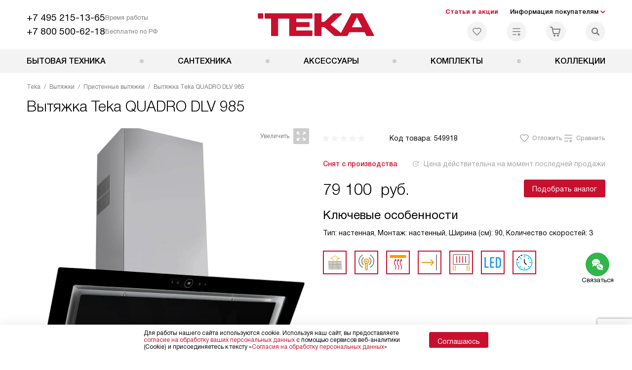

--- FILE ---
content_type: text/html; charset=UTF-8
request_url: https://teka-ru.ru/catalog/vytyazhki/pristennye-vytyazhki/vytyazhka-teka-quadro-dlv-985.html
body_size: 39297
content:
<!DOCTYPE HTML>
<!--[if IE 8]> <html class="no-js lt-ie9" lang="ru-RU"> <![endif]-->
<!--[if IE 9]> <html class="no-js ie9" lang="ru-RU"> <![endif]-->
<!--[if (gt IE 9)|!(IE)]><!--><html class="page" lang="ru-RU"><!--<![endif]-->
<head> <title>Вытяжка Teka QUADRO DLV 985 по цене от 79100 р. купить с официальной гарантией в интернет-магазине teka-ru.ru в Москве - кухонная вытяжка Тека DLV 985 с бесплатной доставкой по Москве</title> <meta http-equiv="Content-Type" content="text/html; charset=UTF-8" />
<meta name="description" content="В интернет-магазине ТЕКА вы можете купить кухонную вытяжку Teka DLV 985 с бесплатной доставкой по Москве - немецкое качество, официальная гарантия от производителя и привлекательные цены!" />
<script data-skip-moving="true">(function(w, d, n) {var cl = "bx-core";var ht = d.documentElement;var htc = ht ? ht.className : undefined;if (htc === undefined || htc.indexOf(cl) !== -1){return;}var ua = n.userAgent;if (/(iPad;)|(iPhone;)/i.test(ua)){cl += " bx-ios";}else if (/Windows/i.test(ua)){cl += ' bx-win';}else if (/Macintosh/i.test(ua)){cl += " bx-mac";}else if (/Linux/i.test(ua) && !/Android/i.test(ua)){cl += " bx-linux";}else if (/Android/i.test(ua)){cl += " bx-android";}cl += (/(ipad|iphone|android|mobile|touch)/i.test(ua) ? " bx-touch" : " bx-no-touch");cl += w.devicePixelRatio && w.devicePixelRatio >= 2? " bx-retina": " bx-no-retina";if (/AppleWebKit/.test(ua)){cl += " bx-chrome";}else if (/Opera/.test(ua)){cl += " bx-opera";}else if (/Firefox/.test(ua)){cl += " bx-firefox";}ht.className = htc ? htc + " " + cl : cl;})(window, document, navigator);</script> <link href="/bitrix/js/ui/design-tokens/dist/ui.design-tokens.css?172562070426358" type="text/css" rel="stylesheet" /> <link href="/bitrix/cache/css/s2/tk_main/page_21988f9f0c08e190fd2706f68cbd4f52/page_21988f9f0c08e190fd2706f68cbd4f52_v1.css?1755675965762" type="text/css" rel="stylesheet" />
<link href="/bitrix/cache/css/s2/tk_main/template_b0ab6c0ad69c4442a912da361e2fb2ad/template_b0ab6c0ad69c4442a912da361e2fb2ad_v1.css?1769004179579486" type="text/css" data-template-style="true" rel="stylesheet" />
    <meta property="og:image" content="https://teka-ru.ru/upload/resize_cache/iblock/668/dyo7g2rl1s7sgp3kyuvlconljja5c66u/400_400_1/hood_teka_dlv_985_quadro.jpg" />
<meta property="og:image:width" content="389" />
<meta property="og:image:height" content="400" />
<meta property="og:url" content="https://teka-ru.ru/catalog/vytyazhki/pristennye-vytyazhki/vytyazhka-teka-quadro-dlv-985.html" />
<meta property="og:type" content="website" />
<meta property="og:title" content="Вытяжка Teka QUADRO DLV 985 по цене от 79100 р. купить с официальной гарантией в интернет-магазине teka-ru.ru в Москве - кухонная вытяжка Тека DLV 985 с бесплатной доставкой по Москве" />  <meta http-equiv="X-UA-Compatible" content="IE=edge" /> <meta name="viewport" content="width=device-width, initial-scale=1.0"> <link rel="apple-touch-icon" sizes="180x180" href="/mockup/templates/default/dist/favicon/apple-touch-icon.png"> <link rel="icon" type="image/png" sizes="32x32" href="/mockup/templates/default/dist/favicon/favicon-32x32.png"> <link rel="icon" type="image/png" sizes="16x16" href="/mockup/templates/default/dist/favicon/favicon-16x16.png"> <link rel="manifest" href="/mockup/templates/default/dist/favicon/site.webmanifest"> <link rel="mask-icon" href="/mockup/templates/default/dist/favicon/safari-pinned-tab.svg" color="#ffffff"> <meta name="msapplication-TileColor" content="#ffffff"> <meta name="theme-color" content="#ffffff"> <link rel="preload" href="/mockup/templates/default/dist/fonts/helveticaNeueCyrl/HelveticaNeueCyr-Roman.woff2" as="font" type="font/woff2" crossorigin=""> <link rel="preload" href="/mockup/templates/default/dist/fonts/helveticaNeueCyrl/HelveticaNeueCyr-Bold.woff2" as="font" type="font/woff2" crossorigin=""> <link rel="preload" href="/mockup/templates/default/dist/fonts/helveticaNeueCyrl/HelveticaNeueCyr-Light.woff2" as="font" type="font/woff2" crossorigin=""> <link rel="preload" href="/mockup/templates/default/dist/fonts/helveticaNeueCyrl/HelveticaNeueCyr-Medium.woff2" as="font" type="font/woff2" crossorigin=""> <meta name="HandheldFriendly" content="True"> <meta name="format-detection" content="telephone=yes"> <meta name="MobileOptimized" content="320"> <script defer data-skip-moving="true">
document.addEventListener('DOMContentLoaded', () => { setTimeout(function(){ /* * Тут код отслеживания метрик, */ (function(m,e,t,r,i,k,a){m[i]=m[i]||function(){(m[i].a=m[i].a||[]).push(arguments)}; m[i].l=1*new Date();k=e.createElement(t),a=e.getElementsByTagName(t)[0],k.async=1,k.src=r,a.parentNode.insertBefore(k,a)}) (window, document, "script", "https://mc.yandex.ru/metrika/tag.js", "ym"); ym(30747708, "init", { clickmap:true, trackLinks:true, accurateTrackBounce:true, webvisor:true, trackHash:true, ecommerce:"dataLayer" }); }, 3000); // время указано в мс = 0,001 секунды, изменить по вкусу
});
</script> <noscript defer data-skip-moving="true"><div><img src="https://mc.yandex.ru/watch/30747708" style="position:absolute; left:-9999px;" alt="" /></div></noscript> </head>
<body>
<div id="panel"></div>
<header class="header js-header"> <div class="header__top bg"> <div class="container"> <div class="header__left"> <div class="header__mobile-left"> <div class="header__hamburger hamburger hamburger--spring js-header-hamburger"> <div class="hamburger-box"> <div class="hamburger-inner"></div> </div> </div> <a href="tel:+74952151365" class="header__tel"></a> </div> <div class="contact-info"> <ul class="contact-info__list"> <li class="contact-info__list-item"> <a href="tel:+74952151365" class="contact-info__phone">+7 495 215-13-65</a> <div class="contact-info__worktime-wrap"> <span class="contact-info__title contact-info__title--worktime">Время работы</span> <div class="contact-info__worktime"><b>Пн-Пт:</b> с 8:00 до 22:00<br> <b>Сб-Вс:</b> с 9:00 до 22:00</div> </div> </li> <li class="contact-info__list-item"> <a href="tel:+78005006218" class="contact-info__phone">+7 800 500-62-18</a> <span class="contact-info__title">Бесплатно по РФ</span> </li> </ul> </div> </div> <a href="/" title="Техника Тека" class="logo"> <img data-src="/mockup/templates/default/dist//images/logo.svg" alt="Техника Teka" class="logo__image lazyload" /> </a> <div class="header__right"> <div class="header-menu-top"> <ul class="header-menu-top__list"> <li class="header-menu-top__item"> <a href="/news/" title="Статьи и акции" class="header-menu-top__link header-menu-top__link--highlight">Статьи и акции</a> </li> <li class="header-menu-top__item submenu-wrap"> <span class="submenu-wrap__opener js-submenu-opener">Информация покупателям</span> <ul class="submenu-wrap__submenu"> <li> <a href="/delivery-and-payment/" title="Доставка и оплата" class="submenu-wrap__link ">Доставка и оплата</a> </li> <li> <a href="/services/" title="Подключение" class="submenu-wrap__link ">Подключение</a> </li> <li> <a href="/credit/" title="Кредит" class="submenu-wrap__link ">Кредит</a> </li> <li> <a href="/guarantee/" title="Гарантия" class="submenu-wrap__link ">Гарантия</a> </li> <li> <a href="/kbt/" title="Ремонт" class="submenu-wrap__link ">Ремонт</a> </li> <li> <a href="/technical-documentation/" title="Инструкции" class="submenu-wrap__link ">Инструкции</a> </li> <li> <a href="/contacts/" title="Контакты" class="submenu-wrap__link ">Контакты</a> </li> </ul> </li> </ul> </div> <div class="header-user-icons"> <a href="/favorites/" title="Перейти в отложенные" class="header-user-icons__icon header-user-icons__icon--favorite "> <svg width="24px" height="24px"> <use xlink:href="/mockup/templates/default/dist/images/svg-icons/sprites/user-icons.svg#heart-icon"></use> </svg> <span class="header-user-icons__number js-GoodsInFavorites">0</span> </a> <a href="/compare/" title="Перейти в сравнение" class="header-user-icons__icon header-user-icons__icon--compare "> <svg width="24px" height="24px"> <use xlink:href="/mockup/templates/default/dist/images/svg-icons/sprites/user-icons.svg#compare-icon"></use> </svg> <span class="header-user-icons__number js-GoodsInCompare">0</span> </a> <a href="/cart/" title="Перейти в корзину" class="header-user-icons__icon header-user-icons__icon--basket "> <svg width="24px" height="24px" class="header-user-icons__pc-only"> <use xlink:href="/mockup/templates/default/dist/images/svg-icons/sprites/user-icons.svg#cart-icon"></use> </svg> <svg width="24px" height="24px" class="header-user-icons__mobile-only"> <use xlink:href="/mockup/templates/default/dist/images/svg-icons/sprites/user-icons.svg#cart-icon-thin"></use> </svg> <span class="header-user-icons__number js-GoodsInBasket">0</span> </a> <span class="header-user-icons__icon header-user-icons__icon--search js-open-search"> <svg width="24px" height="24px" class="header-user-icons__pc-only"> <use xlink:href="/mockup/templates/default/dist/images/svg-icons/sprites/search.svg#search-icon"></use> </svg> <svg width="24px" height="24px" class="header-user-icons__mobile-only"> <use xlink:href="/mockup/templates/default/dist/images/svg-icons/sprites/search.svg#search-icon-thin"></use> </svg> </span> </div> </div> </div> <section class="header-search js-header-search"> <div class="header-search__inner js-header-search-inner"> <div class="header-search__container"> <button class="header-search__close js-close-search" aria-label="Закрыть"> <svg xmlns="http://www.w3.org/2000/svg" width="24px" height="24px"> <use xlink:href="/mockup/templates/default/dist/images/svg-icons/sprites/cross.svg#cross-icon"></use> </svg> </button> <div class="header-search__inner-container"> <form action="/search/" class="header-search__form js-headerSearchForm"> <input type="text" name="q" class="header-search__input js-header-search__input js-headerSearchInput" value="" placeholder="Поиск" required autocomplete="off" /> <button class="header-search__submit" type="submit"> <svg xmlns="http://www.w3.org/2000/svg" width="24px" height="24px"> <use xlink:href="/mockup/templates/default/dist/images/svg-icons/sprites/search.svg#search-icon"></use> </svg> </button> </form> <div class="search-results js-searchPopupResult"></div> </div> </div> </div>
</section> </div> <nav class="header__menu-bottom bg--sub js-header-hamburger-target"> <div class="container"> <ul class="dropdown-menu js-dropdown"> <li class="dropdown-menu__item js-dropdown-container"> <div class="dropdown-menu__back-block"> <span class="dropdown-menu__back-btn js-dropdown-trigger"></span> <span class="dropdown-menu__title dropdown-menu__active-item-title js-dropdown-active-item-title"> <span class="js-dropdown-active-item-title-text">Бытовая техника</span> </span> </div> <span class="dropdown-menu__title dropdown-menu__title-btn js-dropdown-trigger">Бытовая техника</span> <div class="dropdown-menu__block js-switchable"> <div class="container"> <div class="dropdown-menu__block-inner"> <ul class="dropdown-menu__categories js-switchable-list js-switchable-list"> <li class="dropdown-menu__categories-item" > <a href="/catalog/vytyazhki/" class="dropdown-menu__category js-switchable-link js-move-icon-initial-point active" data-src-bg="/upload/resize_cache/iblock/f53/zxxfauisceyk7teuxy1nzhog06x7vtxv/400_800_1/Vytyazhki-Pristennye.jpg" data-src-bg-webp="/upload/resize_cache/iblock/f53/zxxfauisceyk7teuxy1nzhog06x7vtxv/400_800_1/Vytyazhki-Pristennye.webp"> <i class="dropdown-menu__category-icon js-move-icon"> <picture> <source type="image/webp" data-srcset="/upload/resize_cache/uf/8c8/dld03du3iuqwai5s2xkz4v0hihvv969w/32_32_1/hob.webp, /upload/resize_cache/uf/8c8/dld03du3iuqwai5s2xkz4v0hihvv969w/64_64_1/hob.webp 2x" /> <source type="image/png" data-srcset="/upload/resize_cache/uf/8c8/dld03du3iuqwai5s2xkz4v0hihvv969w/32_32_1/hob.png, /upload/resize_cache/uf/8c8/dld03du3iuqwai5s2xkz4v0hihvv969w/64_64_1/hob.png 2x" /> <img data-sizes="auto" data-src="/upload/resize_cache/uf/8c8/dld03du3iuqwai5s2xkz4v0hihvv969w/32_32_1/hob.png" alt="Вытяжки" class="lazyload" /> </picture> </i> <span>Вытяжки</span> </a> </li> <li class="dropdown-menu__categories-item" > <a href="/catalog/dukhovye-shkafy/" class="dropdown-menu__category js-switchable-link js-move-icon-initial-point " data-src-bg="/upload/resize_cache/iblock/111/8k8nkebkxvrsepk52q45am34qcsu989p/400_800_1/Dukhovye-shkafy-_36_.jpg" data-src-bg-webp="/upload/resize_cache/iblock/111/8k8nkebkxvrsepk52q45am34qcsu989p/400_800_1/Dukhovye-shkafy-_36_.webp"> <i class="dropdown-menu__category-icon js-move-icon"> <picture> <source type="image/webp" data-srcset="/upload/resize_cache/uf/92b/pbtybc3s4limd52y37ela91zzvc0p4cm/32_32_1/Dukhovye-shkafy_2x-_4_.webp, /upload/resize_cache/uf/92b/pbtybc3s4limd52y37ela91zzvc0p4cm/64_64_1/Dukhovye-shkafy_2x-_4_.webp 2x" /> <source type="image/png" data-srcset="/upload/resize_cache/uf/92b/pbtybc3s4limd52y37ela91zzvc0p4cm/32_32_1/Dukhovye-shkafy_2x-_4_.png, /upload/resize_cache/uf/92b/pbtybc3s4limd52y37ela91zzvc0p4cm/64_64_1/Dukhovye-shkafy_2x-_4_.png 2x" /> <img data-sizes="auto" data-src="/upload/resize_cache/uf/92b/pbtybc3s4limd52y37ela91zzvc0p4cm/32_32_1/Dukhovye-shkafy_2x-_4_.png" alt="Духовые шкафы" class="lazyload" /> </picture> </i> <span>Духовые шкафы</span> </a> </li> <li class="dropdown-menu__categories-item" > <a href="/catalog/varochnye-paneli/" class="dropdown-menu__category js-switchable-link js-move-icon-initial-point " data-src-bg="/upload/resize_cache/iblock/cff/9f47tu1eqdw4lkfrkspp1t8na3u96img/400_800_1/Varochnye-paneli-_29_.jpg" data-src-bg-webp="/upload/resize_cache/iblock/cff/9f47tu1eqdw4lkfrkspp1t8na3u96img/400_800_1/Varochnye-paneli-_29_.webp"> <i class="dropdown-menu__category-icon js-move-icon"> <picture> <source type="image/webp" data-srcset="/upload/resize_cache/uf/279/poi4ii90b1qkp9v94oj2z7bkzvgkweie/32_32_1/Varochnye-paneli_2x-_4_.webp, /upload/resize_cache/uf/279/poi4ii90b1qkp9v94oj2z7bkzvgkweie/64_64_1/Varochnye-paneli_2x-_4_.webp 2x" /> <source type="image/png" data-srcset="/upload/resize_cache/uf/279/poi4ii90b1qkp9v94oj2z7bkzvgkweie/32_32_1/Varochnye-paneli_2x-_4_.png, /upload/resize_cache/uf/279/poi4ii90b1qkp9v94oj2z7bkzvgkweie/64_64_1/Varochnye-paneli_2x-_4_.png 2x" /> <img data-sizes="auto" data-src="/upload/resize_cache/uf/279/poi4ii90b1qkp9v94oj2z7bkzvgkweie/32_32_1/Varochnye-paneli_2x-_4_.png" alt="Варочные панели" class="lazyload" /> </picture> </i> <span>Варочные панели</span> </a> </li> <li class="dropdown-menu__categories-item" > <a href="/catalog/posudomoechnye-mashiny/" class="dropdown-menu__category js-switchable-link js-move-icon-initial-point " data-src-bg="/upload/resize_cache/iblock/b2d/1as1yv6biva66oiuyiqpih4y1a11pt3j/400_800_1/Posudomoechnye-mashiny-Vstraivaemye-_3_.jpg" data-src-bg-webp="/upload/resize_cache/iblock/b2d/1as1yv6biva66oiuyiqpih4y1a11pt3j/400_800_1/Posudomoechnye-mashiny-Vstraivaemye-_3_.webp"> <i class="dropdown-menu__category-icon js-move-icon"> <picture> <source type="image/webp" data-srcset="/upload/resize_cache/uf/847/h9r1qefmmbcjsz5eou70xggaazpkopdr/32_32_1/Posudomoechnye-mashiny_2x-_5_.webp, /upload/resize_cache/uf/847/h9r1qefmmbcjsz5eou70xggaazpkopdr/64_64_1/Posudomoechnye-mashiny_2x-_5_.webp 2x" /> <source type="image/png" data-srcset="/upload/resize_cache/uf/847/h9r1qefmmbcjsz5eou70xggaazpkopdr/32_32_1/Posudomoechnye-mashiny_2x-_5_.png, /upload/resize_cache/uf/847/h9r1qefmmbcjsz5eou70xggaazpkopdr/64_64_1/Posudomoechnye-mashiny_2x-_5_.png 2x" /> <img data-sizes="auto" data-src="/upload/resize_cache/uf/847/h9r1qefmmbcjsz5eou70xggaazpkopdr/32_32_1/Posudomoechnye-mashiny_2x-_5_.png" alt="Посудомоечные машины" class="lazyload" /> </picture> </i> <span>Посудомоечные машины</span> </a> </li> <li class="dropdown-menu__categories-item" > <a href="/catalog/kholodilniki/" class="dropdown-menu__category js-switchable-link js-move-icon-initial-point " data-src-bg="/upload/resize_cache/iblock/24c/pde7zxj0gg9akb2buypnsillqg46r5w2/400_800_1/KHolodilniki-_44_.jpg" data-src-bg-webp="/upload/resize_cache/iblock/24c/pde7zxj0gg9akb2buypnsillqg46r5w2/400_800_1/KHolodilniki-_44_.webp"> <i class="dropdown-menu__category-icon js-move-icon"> <picture> <source type="image/webp" data-srcset="/upload/resize_cache/uf/2b2/z1g824b91lncmtcm6szvuxyrgv25yaje/32_32_1/KHolodilniki_2x-_5_.webp, /upload/resize_cache/uf/2b2/z1g824b91lncmtcm6szvuxyrgv25yaje/64_64_1/KHolodilniki_2x-_5_.webp 2x" /> <source type="image/png" data-srcset="/upload/resize_cache/uf/2b2/z1g824b91lncmtcm6szvuxyrgv25yaje/32_32_1/KHolodilniki_2x-_5_.png, /upload/resize_cache/uf/2b2/z1g824b91lncmtcm6szvuxyrgv25yaje/64_64_1/KHolodilniki_2x-_5_.png 2x" /> <img data-sizes="auto" data-src="/upload/resize_cache/uf/2b2/z1g824b91lncmtcm6szvuxyrgv25yaje/32_32_1/KHolodilniki_2x-_5_.png" alt="Холодильники" class="lazyload" /> </picture> </i> <span>Холодильники</span> </a> </li> <li class="dropdown-menu__categories-item" > <a href="/catalog/mikrovolnovye-pechi/" class="dropdown-menu__category js-switchable-link js-move-icon-initial-point " data-src-bg="/upload/resize_cache/iblock/95e/m84zwnd6latyid4j88tn2svgbni0ce8t/400_800_1/Mikrovolnovye-pechi-S-grilem-_2_.jpg" data-src-bg-webp="/upload/resize_cache/iblock/95e/m84zwnd6latyid4j88tn2svgbni0ce8t/400_800_1/Mikrovolnovye-pechi-S-grilem-_2_.webp"> <i class="dropdown-menu__category-icon js-move-icon"> <picture> <source type="image/webp" data-srcset="/upload/resize_cache/uf/199/37axx7bpvujv7sio4wk51z0kze1lpodx/32_32_1/Mikrovolnovye-pechi_2x-_5_.webp, /upload/resize_cache/uf/199/37axx7bpvujv7sio4wk51z0kze1lpodx/64_64_1/Mikrovolnovye-pechi_2x-_5_.webp 2x" /> <source type="image/png" data-srcset="/upload/resize_cache/uf/199/37axx7bpvujv7sio4wk51z0kze1lpodx/32_32_1/Mikrovolnovye-pechi_2x-_5_.png, /upload/resize_cache/uf/199/37axx7bpvujv7sio4wk51z0kze1lpodx/64_64_1/Mikrovolnovye-pechi_2x-_5_.png 2x" /> <img data-sizes="auto" data-src="/upload/resize_cache/uf/199/37axx7bpvujv7sio4wk51z0kze1lpodx/32_32_1/Mikrovolnovye-pechi_2x-_5_.png" alt="Микроволновые печи" class="lazyload" /> </picture> </i> <span>Микроволновые печи</span> </a> </li> <li class="dropdown-menu__categories-item" > <a href="/catalog/stiralnye-mashiny/" class="dropdown-menu__category js-switchable-link js-move-icon-initial-point " data-src-bg="/upload/resize_cache/iblock/51d/mxgs8ldiek6bk00gor0hyjdjjaon22iq/400_800_1/Stiralnye-mashiny-S-invertornym-motorom.jpg" data-src-bg-webp="/upload/resize_cache/iblock/51d/mxgs8ldiek6bk00gor0hyjdjjaon22iq/400_800_1/Stiralnye-mashiny-S-invertornym-motorom.webp"> <i class="dropdown-menu__category-icon js-move-icon"> <picture> <source type="image/webp" data-srcset="/upload/resize_cache/uf/d82/1xj40ud5xu3lbnigh211wbxes3yeja39/32_32_1/Stiralnye-mashiny_2x-_4_.webp, /upload/resize_cache/uf/d82/1xj40ud5xu3lbnigh211wbxes3yeja39/64_64_1/Stiralnye-mashiny_2x-_4_.webp 2x" /> <source type="image/png" data-srcset="/upload/resize_cache/uf/d82/1xj40ud5xu3lbnigh211wbxes3yeja39/32_32_1/Stiralnye-mashiny_2x-_4_.png, /upload/resize_cache/uf/d82/1xj40ud5xu3lbnigh211wbxes3yeja39/64_64_1/Stiralnye-mashiny_2x-_4_.png 2x" /> <img data-sizes="auto" data-src="/upload/resize_cache/uf/d82/1xj40ud5xu3lbnigh211wbxes3yeja39/32_32_1/Stiralnye-mashiny_2x-_4_.png" alt="Стиральные машины" class="lazyload" /> </picture> </i> <span>Стиральные машины</span> </a> </li> <li class="dropdown-menu__categories-item" > <span class="dropdown-menu__category js-switchable-link js-move-icon-initial-point " data-src-bg="/upload/resize_cache/iblock/a76/5y6hxm626kvxnk54mxcfj9jwyixzs578/400_800_1/Kompaktnye-pribory-Kofemashiny.jpg" data-src-bg-webp="/upload/resize_cache/iblock/a76/5y6hxm626kvxnk54mxcfj9jwyixzs578/400_800_1/Kompaktnye-pribory-Kofemashiny.webp"> <i class="dropdown-menu__category-icon js-move-icon"> <picture> <source type="image/webp" data-srcset="/upload/resize_cache/uf/a52/gps5zwngf3pc3kszqeg83qpd4ws2qrlm/32_32_1/Kompaktnye-pribory_2x.webp, /upload/resize_cache/uf/a52/gps5zwngf3pc3kszqeg83qpd4ws2qrlm/64_64_1/Kompaktnye-pribory_2x.webp 2x" /> <source type="image/png" data-srcset="/upload/resize_cache/uf/a52/gps5zwngf3pc3kszqeg83qpd4ws2qrlm/32_32_1/Kompaktnye-pribory_2x.png, /upload/resize_cache/uf/a52/gps5zwngf3pc3kszqeg83qpd4ws2qrlm/64_64_1/Kompaktnye-pribory_2x.png 2x" /> <img data-sizes="auto" data-src="/upload/resize_cache/uf/a52/gps5zwngf3pc3kszqeg83qpd4ws2qrlm/32_32_1/Kompaktnye-pribory_2x.png" alt="Компактные приборы" class="lazyload" /> </picture> </i> <span>Компактные приборы</span> </span> </li> </ul> <div class="dropdown-menu__subcategories"> <div class="dropdown-menu__subcategory js-move-icon-end-point js-switchable-subcategory active"> <div class="dropdown-menu__subcategory-title"> <a href="/catalog/vytyazhki/">Вытяжки Teka<span>(137)</span></a> </div> <ul class="dropdown-menu__subcategory-list"> <li class="dropdown-menu__subcategory-list-item" > <a class="dropdown-menu__subcategory-link js-switchable-sub-link" data-src-bg="/upload/resize_cache/iblock/729/6sj5yura5f6ks56fb2ksonqlhpvkywuw/400_800_1/Vytyazhki-Vstraivaemye-_3_.jpg" href="/catalog/vytyazhki/vstraivaemye-vytyazhki/">Встраиваемые вытяжки</a> </li> <li class="dropdown-menu__subcategory-list-item" > <a class="dropdown-menu__subcategory-link js-switchable-sub-link" data-src-bg="/upload/resize_cache/iblock/8b0/ljzixlyl3yacb1vwmhviypy80kxrwpz4/400_800_1/ostrov.jpg" href="/catalog/vytyazhki/ostrovnye-vytyazhki/">Островные вытяжки</a> </li> <li class="dropdown-menu__subcategory-list-item" > <a class="dropdown-menu__subcategory-link js-switchable-sub-link" data-src-bg="/upload/resize_cache/iblock/f53/zxxfauisceyk7teuxy1nzhog06x7vtxv/400_800_1/Vytyazhki-Pristennye.jpg" href="/catalog/vytyazhki/pristennye-vytyazhki/">Пристенные вытяжки</a> </li> <li class="dropdown-menu__subcategory-list-item" data-id="82734"> <a class="dropdown-menu__subcategory-link js-switchable-sub-link" href="/catalog/vytyazhki/recommend/shirinoj-90-sm/" data-src-bg="/upload/resize_cache/iblock/8b0/ljzixlyl3yacb1vwmhviypy80kxrwpz4/400_800_1/ostrov.jpg" >Вытяжки 90 см</a> </li> <li class="dropdown-menu__subcategory-list-item" data-id="82739"> <a class="dropdown-menu__subcategory-link js-switchable-sub-link" href="/catalog/vytyazhki/recommend/shirinoj-60-sm/" data-src-bg="/upload/resize_cache/iblock/0cc/fd14w5cx8lj5scubkwigshg1t2j9l0ld/400_800_1/Vytyazhki-_50_.jpg" >Вытяжки 60 см</a> </li> </ul> </div> <div class="dropdown-menu__subcategory js-move-icon-end-point js-switchable-subcategory "> <div class="dropdown-menu__subcategory-title"> <a href="/catalog/dukhovye-shkafy/">Духовые шкафы Teka<span>(157)</span></a> </div> <ul class="dropdown-menu__subcategory-list"> <li class="dropdown-menu__subcategory-list-item" > <a class="dropdown-menu__subcategory-link js-switchable-sub-link" data-src-bg="/upload/resize_cache/iblock/ddf/nyp3gw62o1uqkxaqnk3i5vruiho65bny/400_800_1/Dukhovye-shkafy-Gazovye-_1_.jpg" href="/catalog/dukhovye-shkafy/gazovye-dukhovye-shkafy/">Газовые духовые шкафы</a> </li> <li class="dropdown-menu__subcategory-list-item" > <a class="dropdown-menu__subcategory-link js-switchable-sub-link" data-src-bg="/upload/resize_cache/iblock/717/ctc832k5s7wcgvadf3q7y8j4qf2gd8bz/400_800_1/Dukhovye-shkafy-Elektricheskie-_1_.jpg" href="/catalog/dukhovye-shkafy/elektricheskie-dukhovye-shkafy/">Электрические духовые шкафы</a> </li> <li class="dropdown-menu__subcategory-list-item" data-id="82749"> <a class="dropdown-menu__subcategory-link js-switchable-sub-link" href="/catalog/dukhovye-shkafy/recommend/kompaktnye/" data-src-bg="/upload/resize_cache/iblock/111/8k8nkebkxvrsepk52q45am34qcsu989p/400_800_1/Dukhovye-shkafy-_36_.jpg" >Компактные духовые шкафы</a> </li> <li class="dropdown-menu__subcategory-list-item" data-id="82822"> <a class="dropdown-menu__subcategory-link js-switchable-sub-link" href="/catalog/dukhovye-shkafy/recommend/polnorazmernye/" data-src-bg="/upload/resize_cache/iblock/ddf/nyp3gw62o1uqkxaqnk3i5vruiho65bny/400_800_1/Dukhovye-shkafy-Gazovye-_1_.jpg" >Полноразмерные духовые шкафы</a> </li> </ul> </div> <div class="dropdown-menu__subcategory js-move-icon-end-point js-switchable-subcategory "> <div class="dropdown-menu__subcategory-title"> <a href="/catalog/varochnye-paneli/">Варочные панели Teka<span>(180)</span></a> </div> <ul class="dropdown-menu__subcategory-list"> <li class="dropdown-menu__subcategory-list-item" > <a class="dropdown-menu__subcategory-link js-switchable-sub-link" data-src-bg="/upload/resize_cache/iblock/ea2/4wqk37nbo4ldoj7ok18znocbjxr1qc1j/400_800_1/Varochnye-paneli-Gazovye-_1_.jpg" href="/catalog/varochnye-paneli/gazovye/">Газовые варочные панели</a> </li> <li class="dropdown-menu__subcategory-list-item" > <a class="dropdown-menu__subcategory-link js-switchable-sub-link" data-src-bg="/upload/resize_cache/iblock/cff/9f47tu1eqdw4lkfrkspp1t8na3u96img/400_800_1/Varochnye-paneli-_29_.jpg" href="/catalog/varochnye-paneli/induktsionnye/">Индукционные варочные панели</a> </li> <li class="dropdown-menu__subcategory-list-item" > <a class="dropdown-menu__subcategory-link js-switchable-sub-link" data-src-bg="/upload/resize_cache/iblock/3d0/aqnimueu4fqj1zh09ouq80t24td8at5i/400_800_1/Varochnye-paneli-Elektricheskie.jpg" href="/catalog/varochnye-paneli/elektricheskie/">Электрические варочные панели</a> </li> <li class="dropdown-menu__subcategory-list-item" > <a class="dropdown-menu__subcategory-link js-switchable-sub-link" data-src-bg="/upload/resize_cache/iblock/492/vf1lcer27l6tpi2r1y1r0xvq3qc9wlgw/400_800_1/Varochnye-paneli-Modulnye.jpg" href="/catalog/varochnye-paneli/modulnye/">Модульные варочные панели</a> </li> <li class="dropdown-menu__subcategory-list-item" > <a class="dropdown-menu__subcategory-link js-switchable-sub-link" data-src-bg="/upload/resize_cache/iblock/22e/9ilaayr35a3fhhq2kaytjuccsie6f9ul/400_800_1/Varochnye-paneli-Kombinirovannye-_1_.jpg" href="/catalog/varochnye-paneli/kombinirovannye-varochnye-paneli/">Комбинированные варочные панели</a> </li> </ul> </div> <div class="dropdown-menu__subcategory js-move-icon-end-point js-switchable-subcategory "> <div class="dropdown-menu__subcategory-title"> <a href="/catalog/posudomoechnye-mashiny/">Посудомоечные машины Teka<span>(18)</span></a> </div> <ul class="dropdown-menu__subcategory-list"> <li class="dropdown-menu__subcategory-list-item" data-id="82756"> <a class="dropdown-menu__subcategory-link js-switchable-sub-link" href="/catalog/posudomoechnye-mashiny/recommend/vstraivaemye/" data-src-bg="/upload/resize_cache/iblock/b2d/1as1yv6biva66oiuyiqpih4y1a11pt3j/400_800_1/Posudomoechnye-mashiny-Vstraivaemye-_3_.jpg" >Встраиваемые посудомоечные машины</a> </li> <li class="dropdown-menu__subcategory-list-item" data-id="82759"> <a class="dropdown-menu__subcategory-link js-switchable-sub-link" href="/catalog/posudomoechnye-mashiny/recommend/shirinoj-45-sm/" data-src-bg="/upload/resize_cache/iblock/b7d/1lsii7gvu1tpeqjl46fz0syr1u4ulvxd/400_800_1/Posudomoechnye-mashiny-45.jpg" >Посудомоечные машины 45 см</a> </li> <li class="dropdown-menu__subcategory-list-item" data-id="82760"> <a class="dropdown-menu__subcategory-link js-switchable-sub-link" href="/catalog/posudomoechnye-mashiny/recommend/shirinoj-60-sm/" data-src-bg="/upload/resize_cache/iblock/b2d/1as1yv6biva66oiuyiqpih4y1a11pt3j/400_800_1/Posudomoechnye-mashiny-Vstraivaemye-_3_.jpg" >Посудомоечные машины 60 см</a> </li> <li class="dropdown-menu__subcategory-list-item" data-id="82823"> <a class="dropdown-menu__subcategory-link js-switchable-sub-link" href="/catalog/posudomoechnye-mashiny/recommend/s-avtoprogrammoy/" data-src-bg="/upload/resize_cache/iblock/b2d/1as1yv6biva66oiuyiqpih4y1a11pt3j/400_800_1/Posudomoechnye-mashiny-Vstraivaemye-_3_.jpg" >Посудомоечные машины с автопрограммой</a> </li> </ul> </div> <div class="dropdown-menu__subcategory js-move-icon-end-point js-switchable-subcategory "> <div class="dropdown-menu__subcategory-title"> <a href="/catalog/kholodilniki/">Холодильники Teka<span>(29)</span></a> </div> <ul class="dropdown-menu__subcategory-list"> <li class="dropdown-menu__subcategory-list-item" > <a class="dropdown-menu__subcategory-link js-switchable-sub-link" data-src-bg="" href="/catalog/kholodilniki/vinnye-shkafy/">Винные шкафы</a> </li> <li class="dropdown-menu__subcategory-list-item" > <a class="dropdown-menu__subcategory-link js-switchable-sub-link" data-src-bg="/upload/resize_cache/iblock/24c/pde7zxj0gg9akb2buypnsillqg46r5w2/400_800_1/KHolodilniki-_44_.jpg" href="/catalog/kholodilniki/vstraivaemye/">Встраиваемые</a> </li> <li class="dropdown-menu__subcategory-list-item" data-id="82824"> <a class="dropdown-menu__subcategory-link js-switchable-sub-link" href="/catalog/kholodilniki/recommend/s-morozilnikom/" data-src-bg="/upload/resize_cache/iblock/04c/b5i5v5lqn76m2ebn0vrdf1yp5wdpnfbe/400_800_1/KHolodilniki-s-morozilnikom-_2_.jpg" >Холодильники с морозильником</a> </li> <li class="dropdown-menu__subcategory-list-item" data-id="82825"> <a class="dropdown-menu__subcategory-link js-switchable-sub-link" href="/catalog/kholodilniki/recommend/s-no-frost/" >Холодильники No Frost</a> </li> </ul> </div> <div class="dropdown-menu__subcategory js-move-icon-end-point js-switchable-subcategory "> <div class="dropdown-menu__subcategory-title"> <a href="/catalog/mikrovolnovye-pechi/">Микроволновые печи Teka<span>(65)</span></a> </div> <ul class="dropdown-menu__subcategory-list"> <li class="dropdown-menu__subcategory-list-item" data-id="81686"> <a class="dropdown-menu__subcategory-link js-switchable-sub-link" href="/catalog/mikrovolnovye-pechi/recommend/vstraivaemye/" data-src-bg="/upload/resize_cache/iblock/917/763yq1akjsi4ozm95pyhjx4d258nz16d/400_800_1/Mikrovolnovye-pechi-Vstraivaemye-_2_.jpg" >Встраиваемые микроволновые печи</a> </li> <li class="dropdown-menu__subcategory-list-item" data-id="82826"> <a class="dropdown-menu__subcategory-link js-switchable-sub-link" href="/catalog/mikrovolnovye-pechi/recommend/s-grilem/" data-src-bg="/upload/resize_cache/iblock/95e/m84zwnd6latyid4j88tn2svgbni0ce8t/400_800_1/Mikrovolnovye-pechi-S-grilem-_2_.jpg" >Микроволновые печи с грилем</a> </li> </ul> </div> <div class="dropdown-menu__subcategory js-move-icon-end-point js-switchable-subcategory "> <div class="dropdown-menu__subcategory-title"> <a href="/catalog/stiralnye-mashiny/">Стиральные машины Teka<span>(14)</span></a> </div> <ul class="dropdown-menu__subcategory-list"> <li class="dropdown-menu__subcategory-list-item" data-id="82765"> <a class="dropdown-menu__subcategory-link js-switchable-sub-link" href="/catalog/stiralnye-mashiny/recommend/vstraivaemye/" data-src-bg="/upload/resize_cache/iblock/51d/mxgs8ldiek6bk00gor0hyjdjjaon22iq/400_800_1/Stiralnye-mashiny-S-invertornym-motorom.jpg" >Встраиваемые стиральные машины</a> </li> <li class="dropdown-menu__subcategory-list-item" data-id="82827"> <a class="dropdown-menu__subcategory-link js-switchable-sub-link" href="/catalog/stiralnye-mashiny/recommend/s-sushkoy/" data-src-bg="/upload/resize_cache/iblock/05f/5vmvn2zw53bjlc7xw8gg9znr6nt2pevi/400_800_1/Stiralnye-mashiny-_19_.jpg" >Стиральные машины с сушкой</a> </li> <li class="dropdown-menu__subcategory-list-item" data-id="82828"> <a class="dropdown-menu__subcategory-link js-switchable-sub-link" href="/catalog/stiralnye-mashiny/recommend/s-invertornym-motorom/" data-src-bg="/upload/resize_cache/iblock/51d/mxgs8ldiek6bk00gor0hyjdjjaon22iq/400_800_1/Stiralnye-mashiny-S-invertornym-motorom.jpg" >Стиральные машины с инверторным мотором</a> </li> </ul> </div> <div class="dropdown-menu__subcategory js-move-icon-end-point js-switchable-subcategory "> <div class="dropdown-menu__subcategory-title"> <div>Компактные приборы Teka&nbsp;<span>(14)</span></div> </div> <ul class="dropdown-menu__subcategory-list"> <li class="dropdown-menu__subcategory-list-item" > <a class="dropdown-menu__subcategory-link js-switchable-sub-link" data-src-bg="/upload/resize_cache/iblock/a76/5y6hxm626kvxnk54mxcfj9jwyixzs578/400_800_1/Kompaktnye-pribory-Kofemashiny.jpg" href="/catalog/kofemashiny/">Кофемашины</a> </li> <li class="dropdown-menu__subcategory-list-item" > <a class="dropdown-menu__subcategory-link js-switchable-sub-link" data-src-bg="/upload/resize_cache/iblock/320/65yzt6bc6umw2btxxmdrd5igjsxc0ep1/400_800_1/Kompaktnye-pribory-Vakuumatory.jpg" href="/catalog/vakuumnye-upakovshchiki/">Вакууматоры</a> </li> <li class="dropdown-menu__subcategory-list-item" > <a class="dropdown-menu__subcategory-link js-switchable-sub-link" data-src-bg="/upload/resize_cache/iblock/a4c/neu1d8p65f9g81lz2224k2n1hrpzvsuz/400_800_1/Kompaktnye-pribory-Podogrevateli-posudy.jpg" href="/catalog/podogrevateli-posudy/">Подогреватели посуды</a> </li> </ul> </div> <button class="dropdown-menu__close-block js-dropdown-trigger" aria-label="Закрыть меню"> <svg xmlns="http://www.w3.org/2000/svg" width="24px" height="24px"> <use xlink:href="/mockup/templates/default/dist/images/svg-icons/sprites/cross.svg#cross-icon"></use> </svg> </button> </div> </div> <div class="dropdown-menu__pic js-switchable-photo"> <picture> <source type="image/webp" data-srcset="/upload/resize_cache/iblock/f53/zxxfauisceyk7teuxy1nzhog06x7vtxv/400_800_1/Vytyazhki-Pristennye.webp" /> <img data-src="/upload/resize_cache/iblock/f53/zxxfauisceyk7teuxy1nzhog06x7vtxv/400_800_1/Vytyazhki-Pristennye.jpg" class="lazyload" alt="Вытяжки" /> </picture> </div> </div> </div> </li> <li class="dropdown-menu__item js-dropdown-container"> <div class="dropdown-menu__back-block"> <span class="dropdown-menu__back-btn js-dropdown-trigger"></span> <span class="dropdown-menu__title dropdown-menu__active-item-title js-dropdown-active-item-title"> <span class="js-dropdown-active-item-title-text">Сантехника</span> </span> </div> <span class="dropdown-menu__title dropdown-menu__title-btn js-dropdown-trigger">Сантехника</span> <div class="dropdown-menu__block js-switchable"> <div class="container"> <div class="dropdown-menu__block-inner"> <ul class="dropdown-menu__categories js-switchable-list js-switchable-list"> <li class="dropdown-menu__categories-item" > <a href="/catalog/izmelchiteli/" class="dropdown-menu__category js-switchable-link js-move-icon-initial-point active" data-src-bg="/upload/resize_cache/iblock/95d/9gvqkycna54kc16x2v95ammoyzk9tqrg/400_800_1/Izmelchiteli-Bytovye.jpg" data-src-bg-webp="/upload/resize_cache/iblock/95d/9gvqkycna54kc16x2v95ammoyzk9tqrg/400_800_1/Izmelchiteli-Bytovye.webp"> <i class="dropdown-menu__category-icon js-move-icon"> <picture> <source type="image/webp" data-srcset="/upload/resize_cache/uf/bc5/qc3j67r5gt9pc8lbdcwoan5zpqbbb7qr/32_32_1/Izmelchiteli_2x-_2_.webp, /upload/resize_cache/uf/bc5/qc3j67r5gt9pc8lbdcwoan5zpqbbb7qr/64_64_1/Izmelchiteli_2x-_2_.webp 2x" /> <source type="image/png" data-srcset="/upload/resize_cache/uf/bc5/qc3j67r5gt9pc8lbdcwoan5zpqbbb7qr/32_32_1/Izmelchiteli_2x-_2_.png, /upload/resize_cache/uf/bc5/qc3j67r5gt9pc8lbdcwoan5zpqbbb7qr/64_64_1/Izmelchiteli_2x-_2_.png 2x" /> <img data-sizes="auto" data-src="/upload/resize_cache/uf/bc5/qc3j67r5gt9pc8lbdcwoan5zpqbbb7qr/32_32_1/Izmelchiteli_2x-_2_.png" alt="Измельчители" class="lazyload" /> </picture> </i> <span>Измельчители</span> </a> </li> <li class="dropdown-menu__categories-item" > <a href="/catalog/moyki/" class="dropdown-menu__category js-switchable-link js-move-icon-initial-point " data-src-bg="/upload/resize_cache/iblock/526/wnj62v1u12nd6vfwj6is8deen68tf76u/400_800_1/Moyki-iz-tegranita.jpg" data-src-bg-webp="/upload/resize_cache/iblock/526/wnj62v1u12nd6vfwj6is8deen68tf76u/400_800_1/Moyki-iz-tegranita.webp"> <i class="dropdown-menu__category-icon js-move-icon"> <picture> <source type="image/webp" data-srcset="/upload/resize_cache/uf/631/7oy3tcfzw3mlaplgbmml08p8awrk1sow/32_32_1/Moi_ki_2x.webp, /upload/resize_cache/uf/631/7oy3tcfzw3mlaplgbmml08p8awrk1sow/64_64_1/Moi_ki_2x.webp 2x" /> <source type="image/png" data-srcset="/upload/resize_cache/uf/631/7oy3tcfzw3mlaplgbmml08p8awrk1sow/32_32_1/Moi_ki_2x.png, /upload/resize_cache/uf/631/7oy3tcfzw3mlaplgbmml08p8awrk1sow/64_64_1/Moi_ki_2x.png 2x" /> <img data-sizes="auto" data-src="/upload/resize_cache/uf/631/7oy3tcfzw3mlaplgbmml08p8awrk1sow/32_32_1/Moi_ki_2x.png" alt="Мойки" class="lazyload" /> </picture> </i> <span>Мойки</span> </a> </li> <li class="dropdown-menu__categories-item" > <a href="/catalog/smesiteli/" class="dropdown-menu__category js-switchable-link js-move-icon-initial-point " data-src-bg="/upload/resize_cache/iblock/7e6/k10k2ypkyk0o2a4ze87l6mhk7uug3fgo/400_800_1/Smesiteli-V-retro-stile-_1_.jpg" data-src-bg-webp="/upload/resize_cache/iblock/7e6/k10k2ypkyk0o2a4ze87l6mhk7uug3fgo/400_800_1/Smesiteli-V-retro-stile-_1_.webp"> <i class="dropdown-menu__category-icon js-move-icon"> <picture> <source type="image/webp" data-srcset="/upload/resize_cache/uf/e14/7w21t2g92z8jbddgofe5qvyiy9jnt7j9/32_32_1/Smesiteli_2x.webp, /upload/resize_cache/uf/e14/7w21t2g92z8jbddgofe5qvyiy9jnt7j9/64_64_1/Smesiteli_2x.webp 2x" /> <source type="image/png" data-srcset="/upload/resize_cache/uf/e14/7w21t2g92z8jbddgofe5qvyiy9jnt7j9/32_32_1/Smesiteli_2x.png, /upload/resize_cache/uf/e14/7w21t2g92z8jbddgofe5qvyiy9jnt7j9/64_64_1/Smesiteli_2x.png 2x" /> <img data-sizes="auto" data-src="/upload/resize_cache/uf/e14/7w21t2g92z8jbddgofe5qvyiy9jnt7j9/32_32_1/Smesiteli_2x.png" alt="Смесители" class="lazyload" /> </picture> </i> <span>Смесители</span> </a> </li> <li class="dropdown-menu__categories-item" > <a href="/catalog/dushi/" class="dropdown-menu__category js-switchable-link js-move-icon-initial-point " data-src-bg="/upload/resize_cache/iblock/6a3/axs1tzjrd2crofae6gocs59wmmh3kad2/400_800_1/Dushi-Verkhnie-dushi.jpg" data-src-bg-webp="/upload/resize_cache/iblock/6a3/axs1tzjrd2crofae6gocs59wmmh3kad2/400_800_1/Dushi-Verkhnie-dushi.webp"> <i class="dropdown-menu__category-icon js-move-icon"> <picture> <source type="image/webp" data-srcset="/upload/resize_cache/uf/fd6/a0xxj4im2wr3l6cvhcgxpmqbobxhf0r2/32_32_1/Dushi_2x.webp, /upload/resize_cache/uf/fd6/a0xxj4im2wr3l6cvhcgxpmqbobxhf0r2/64_64_1/Dushi_2x.webp 2x" /> <source type="image/png" data-srcset="/upload/resize_cache/uf/fd6/a0xxj4im2wr3l6cvhcgxpmqbobxhf0r2/32_32_1/Dushi_2x.png, /upload/resize_cache/uf/fd6/a0xxj4im2wr3l6cvhcgxpmqbobxhf0r2/64_64_1/Dushi_2x.png 2x" /> <img data-sizes="auto" data-src="/upload/resize_cache/uf/fd6/a0xxj4im2wr3l6cvhcgxpmqbobxhf0r2/32_32_1/Dushi_2x.png" alt="Души" class="lazyload" /> </picture> </i> <span>Души</span> </a> </li> </ul> <div class="dropdown-menu__subcategories"> <div class="dropdown-menu__subcategory js-move-icon-end-point js-switchable-subcategory active"> <div class="dropdown-menu__subcategory-title"> <a href="/catalog/izmelchiteli/">Измельчители Teka<span>(3)</span></a> </div> <ul class="dropdown-menu__subcategory-list"> <li class="dropdown-menu__subcategory-list-item" data-id="82829"> <a class="dropdown-menu__subcategory-link js-switchable-sub-link" href="/catalog/izmelchiteli/recommend/bytovoy/" data-src-bg="/upload/resize_cache/iblock/95d/9gvqkycna54kc16x2v95ammoyzk9tqrg/400_800_1/Izmelchiteli-Bytovye.jpg" >Бытовые измельчители</a> </li> <li class="dropdown-menu__subcategory-list-item" data-id="82840"> <a class="dropdown-menu__subcategory-link js-switchable-sub-link" href="/catalog/izmelchiteli/recommend/s-2-urovnyami-izmelcheniya/" data-src-bg="/upload/resize_cache/iblock/6b3/dmprds4mcobbw74zgfp6506lnlxq4627/400_800_1/Izmelchiteli-S-2-urovnyami-izmelcheniya.jpg" >Измельчители с 2 уровнями измельчения</a> </li> </ul> </div> <div class="dropdown-menu__subcategory js-move-icon-end-point js-switchable-subcategory "> <div class="dropdown-menu__subcategory-title"> <a href="/catalog/moyki/">Мойки Teka<span>(314)</span></a> </div> <ul class="dropdown-menu__subcategory-list"> <li class="dropdown-menu__subcategory-list-item" > <a class="dropdown-menu__subcategory-link js-switchable-sub-link" data-src-bg="/upload/resize_cache/iblock/526/wnj62v1u12nd6vfwj6is8deen68tf76u/400_800_1/Moyki-iz-tegranita.jpg" href="/catalog/moyki/moyki-iz-tegranita/">Мойки из тегранита</a> </li> <li class="dropdown-menu__subcategory-list-item" > <a class="dropdown-menu__subcategory-link js-switchable-sub-link" data-src-bg="/upload/resize_cache/iblock/517/pxveb5qle66oy5uy7gfp1jjqq9l7ubff/400_800_1/Moyki-Iz-nerzhaveyushchey-stali-_2_.jpg" href="/catalog/moyki/moyki-iz-nerzhaveyushchey-stali/">Мойки из нержавеющей стали</a> </li> <li class="dropdown-menu__subcategory-list-item" > <a class="dropdown-menu__subcategory-link js-switchable-sub-link" data-src-bg="/upload/resize_cache/iblock/2fd/4xadivrt747fjq81hiq5mw0gjr7na1tz/400_800_1/Moyki-Iz-zakalennogo-stekla.jpg" href="/catalog/moyki/moyki-iz-zakalennogo-stekla/">Мойки из закаленного стекла</a> </li> </ul> </div> <div class="dropdown-menu__subcategory js-move-icon-end-point js-switchable-subcategory "> <div class="dropdown-menu__subcategory-title"> <a href="/catalog/smesiteli/">Смесители Teka<span>(318)</span></a> </div> <ul class="dropdown-menu__subcategory-list"> <li class="dropdown-menu__subcategory-list-item" > <a class="dropdown-menu__subcategory-link js-switchable-sub-link" data-src-bg="/upload/resize_cache/iblock/804/df46ecvzomqzian6lvjqithysrr7vkwk/400_800_1/Smesiteli-Iz-nerzhaveyushchey-stali-i-latuni.jpg" href="/catalog/smesiteli/smesiteli-iz-nerzhaveyushchey-stali/">Смесители из нержавеющей стали и латуни</a> </li> <li class="dropdown-menu__subcategory-list-item" > <a class="dropdown-menu__subcategory-link js-switchable-sub-link" data-src-bg="/upload/resize_cache/iblock/7e6/k10k2ypkyk0o2a4ze87l6mhk7uug3fgo/400_800_1/Smesiteli-V-retro-stile-_1_.jpg" href="/catalog/smesiteli/smesiteli-v-retro-stile/">Смесители в ретро стиле</a> </li> <li class="dropdown-menu__subcategory-list-item" > <a class="dropdown-menu__subcategory-link js-switchable-sub-link" data-src-bg="/upload/resize_cache/iblock/b31/kvljifjd8y6qsay5psynj8qatlgjp161/400_800_1/Smesiteli-S-tsilindrami-iz-tegranita.jpg" href="/catalog/smesiteli/smesiteli-s-tsilindrami-iz-tegranita/">Смесители с цилиндрами из тегранита</a> </li> <li class="dropdown-menu__subcategory-list-item" > <a class="dropdown-menu__subcategory-link js-switchable-sub-link" data-src-bg="/upload/resize_cache/iblock/7d3/l5utvhcb42swdwsmywh3m4o3ib9uis4k/400_800_1/Smesiteli-Dlya-vannoy-komnaty-_1_.jpg" href="/catalog/smesiteli/smesiteli-dlya-vannoy-komnaty/">Смесители для ванной комнаты</a> </li> </ul> </div> <div class="dropdown-menu__subcategory js-move-icon-end-point js-switchable-subcategory "> <div class="dropdown-menu__subcategory-title"> <a href="/catalog/dushi/">Души Teka<span>(45)</span></a> </div> <ul class="dropdown-menu__subcategory-list"> <li class="dropdown-menu__subcategory-list-item" > <a class="dropdown-menu__subcategory-link js-switchable-sub-link" data-src-bg="/upload/resize_cache/iblock/bcd/hwqkf9h23y3sy0s4lg8zlb41bjus66qh/400_800_1/Dushi-Dushevye-sistemy.jpg" href="/catalog/dushi/dushevye-sistemy/">Душевые системы</a> </li> <li class="dropdown-menu__subcategory-list-item" > <a class="dropdown-menu__subcategory-link js-switchable-sub-link" data-src-bg="/upload/resize_cache/iblock/6a3/axs1tzjrd2crofae6gocs59wmmh3kad2/400_800_1/Dushi-Verkhnie-dushi.jpg" href="/catalog/dushi/verkhnie-dushi/">Верхние души</a> </li> <li class="dropdown-menu__subcategory-list-item" > <a class="dropdown-menu__subcategory-link js-switchable-sub-link" data-src-bg="/upload/resize_cache/iblock/8d2/2hgl7xue695xczlh5pv3vrgd7ws5ehvm/400_800_1/Dushi-Ruchnye-dushi.jpg" href="/catalog/dushi/ruchnye-dushi/">Ручные души</a> </li> <li class="dropdown-menu__subcategory-list-item" > <a class="dropdown-menu__subcategory-link js-switchable-sub-link" data-src-bg="/upload/resize_cache/iblock/3c0/q1pa4uau4jkiu4z1uqegh8uosij6si6c/400_800_1/Dushi-Bokovye-dushi.jpg" href="/catalog/dushi/bokovye-dushi/">Боковые души</a> </li> </ul> </div> <button class="dropdown-menu__close-block js-dropdown-trigger" aria-label="Закрыть меню"> <svg xmlns="http://www.w3.org/2000/svg" width="24px" height="24px"> <use xlink:href="/mockup/templates/default/dist/images/svg-icons/sprites/cross.svg#cross-icon"></use> </svg> </button> </div> </div> <div class="dropdown-menu__pic js-switchable-photo"> <picture> <source type="image/webp" data-srcset="/upload/resize_cache/iblock/95d/9gvqkycna54kc16x2v95ammoyzk9tqrg/400_800_1/Izmelchiteli-Bytovye.webp" /> <img data-src="/upload/resize_cache/iblock/95d/9gvqkycna54kc16x2v95ammoyzk9tqrg/400_800_1/Izmelchiteli-Bytovye.jpg" class="lazyload" alt="Измельчители" /> </picture> </div> </div> </div> </li> <li class="dropdown-menu__item js-dropdown-container"> <div class="dropdown-menu__back-block"> <span class="dropdown-menu__back-btn js-dropdown-trigger"></span> <span class="dropdown-menu__title dropdown-menu__active-item-title js-dropdown-active-item-title"> <span class="js-dropdown-active-item-title-text">Аксессуары</span> </span> </div> <a href="/catalog/aksessuary/" class="dropdown-menu__title">Аксессуары</a> </li> <li class="dropdown-menu__item js-dropdown-container"> <div class="dropdown-menu__back-block"> <span class="dropdown-menu__back-btn js-dropdown-trigger"></span> <span class="dropdown-menu__title dropdown-menu__active-item-title js-dropdown-active-item-title"> <span class="js-dropdown-active-item-title-text">Комплекты</span> </span> </div> <a href="/catalog/complects-teka/" class="dropdown-menu__title">Комплекты</a> </li> <li class="dropdown-menu__item js-dropdown-container"> <div class="dropdown-menu__back-block"> <span class="dropdown-menu__back-btn js-dropdown-trigger"></span> <span class="dropdown-menu__title dropdown-menu__active-item-title js-dropdown-active-item-title"> <span class="js-dropdown-active-item-title-text">Коллекции</span> </span> </div> <span class="dropdown-menu__title dropdown-menu__title-btn js-dropdown-trigger">Коллекции</span> <div class="dropdown-menu__block dropdown-menu__block--white js-switchable"> <div class="container"> <div class="dropdown-menu__block-inner dropdown-menu__block-inner--single "> <div class="dropdown-menu__subcategories"> <div class="dropdown-menu__subcategory dropdown-menu__subcategory--blocky undefined active"> <ul class="dropdown-menu__subcategory-list"> <li class="dropdown-menu__subcategory-list-item"> <a href="/catalog/collection/country/" title="Country" class="dropdown-menu__subcategory-link"> <i class="dropdown-menu__subcategory-link-icon"> <picture> <source type="image/webp" data-srcset="/upload/resize_cache/iblock/59d/7iu2h9heodb13l8989ark0ough5hiv6z/372_186_2/Kollektsiya-menyu-Country.webp, /upload/iblock/59d/7iu2h9heodb13l8989ark0ough5hiv6z/Kollektsiya-menyu-Country.webp 2x" /> <source type="image/jpg" data-srcset="/upload/resize_cache/iblock/59d/7iu2h9heodb13l8989ark0ough5hiv6z/372_186_2/Kollektsiya-menyu-Country.jpg, /upload/iblock/59d/7iu2h9heodb13l8989ark0ough5hiv6z/Kollektsiya-menyu-Country.jpg 2x" /> <img class="lazyload" data-src="/upload/resize_cache/iblock/59d/7iu2h9heodb13l8989ark0ough5hiv6z/372_186_2/Kollektsiya-menyu-Country.jpg" alt="Country" /> </picture> </i> <span>Country</span> </a> </li> <li class="dropdown-menu__subcategory-list-item"> <a href="/catalog/collection/easy/" title="Easy" class="dropdown-menu__subcategory-link"> <i class="dropdown-menu__subcategory-link-icon"> <picture> <source type="image/webp" data-srcset="/upload/resize_cache/iblock/537/y05pkrlert1575qcoqm757x35qq1a89a/372_186_2/Kollektsiya-menyu-EASY.webp, /upload/iblock/537/y05pkrlert1575qcoqm757x35qq1a89a/Kollektsiya-menyu-EASY.webp 2x" /> <source type="image/jpg" data-srcset="/upload/resize_cache/iblock/537/y05pkrlert1575qcoqm757x35qq1a89a/372_186_2/Kollektsiya-menyu-EASY.jpg, /upload/iblock/537/y05pkrlert1575qcoqm757x35qq1a89a/Kollektsiya-menyu-EASY.jpg 2x" /> <img class="lazyload" data-src="/upload/resize_cache/iblock/537/y05pkrlert1575qcoqm757x35qq1a89a/372_186_2/Kollektsiya-menyu-EASY.jpg" alt="Easy" /> </picture> </i> <span>Easy</span> </a> </li> <li class="dropdown-menu__subcategory-list-item"> <a href="/catalog/collection/infinity/" title="Infinity" class="dropdown-menu__subcategory-link"> <i class="dropdown-menu__subcategory-link-icon"> <picture> <source type="image/webp" data-srcset="/upload/resize_cache/iblock/298/hl0s76f8vtz1zntdldfjmye8wmxx8380/372_186_2/teka_infinity_menu.webp, /upload/iblock/298/hl0s76f8vtz1zntdldfjmye8wmxx8380/teka_infinity_menu.webp 2x" /> <source type="image/jpg" data-srcset="/upload/resize_cache/iblock/298/hl0s76f8vtz1zntdldfjmye8wmxx8380/372_186_2/teka_infinity_menu.jpg, /upload/iblock/298/hl0s76f8vtz1zntdldfjmye8wmxx8380/teka_infinity_menu.jpg 2x" /> <img class="lazyload" data-src="/upload/resize_cache/iblock/298/hl0s76f8vtz1zntdldfjmye8wmxx8380/372_186_2/teka_infinity_menu.jpg" alt="Infinity" /> </picture> </i> <span>Infinity</span> </a> </li> <li class="dropdown-menu__subcategory-list-item"> <a href="/catalog/collection/maestro/" title="Maestro" class="dropdown-menu__subcategory-link"> <i class="dropdown-menu__subcategory-link-icon"> <picture> <source type="image/webp" data-srcset="/upload/resize_cache/iblock/105/pcdxbh0anjy24zaqc7skq0aay4az8ovf/372_186_2/Kollektsiya-menyu-MAESTRO.webp, /upload/iblock/105/pcdxbh0anjy24zaqc7skq0aay4az8ovf/Kollektsiya-menyu-MAESTRO.webp 2x" /> <source type="image/jpg" data-srcset="/upload/resize_cache/iblock/105/pcdxbh0anjy24zaqc7skq0aay4az8ovf/372_186_2/Kollektsiya-menyu-MAESTRO.jpg, /upload/iblock/105/pcdxbh0anjy24zaqc7skq0aay4az8ovf/Kollektsiya-menyu-MAESTRO.jpg 2x" /> <img class="lazyload" data-src="/upload/resize_cache/iblock/105/pcdxbh0anjy24zaqc7skq0aay4az8ovf/372_186_2/Kollektsiya-menyu-MAESTRO.jpg" alt="Maestro" /> </picture> </i> <span>Maestro</span> </a> </li> <li class="dropdown-menu__subcategory-list-item"> <a href="/catalog/collection/total/" title="Total" class="dropdown-menu__subcategory-link"> <i class="dropdown-menu__subcategory-link-icon"> <picture> <source type="image/webp" data-srcset="/upload/resize_cache/iblock/73d/ft6s075mz4p2alifqnh1aij97swncchp/372_186_2/Kollektsiya-menyu-TOTAL.webp, /upload/iblock/73d/ft6s075mz4p2alifqnh1aij97swncchp/Kollektsiya-menyu-TOTAL.webp 2x" /> <source type="image/jpg" data-srcset="/upload/resize_cache/iblock/73d/ft6s075mz4p2alifqnh1aij97swncchp/372_186_2/Kollektsiya-menyu-TOTAL.jpg, /upload/iblock/73d/ft6s075mz4p2alifqnh1aij97swncchp/Kollektsiya-menyu-TOTAL.jpg 2x" /> <img class="lazyload" data-src="/upload/resize_cache/iblock/73d/ft6s075mz4p2alifqnh1aij97swncchp/372_186_2/Kollektsiya-menyu-TOTAL.jpg" alt="Total" /> </picture> </i> <span>Total</span> </a> </li> <li class="dropdown-menu__subcategory-list-item"> <a href="/catalog/collection/universo/" title="Universo" class="dropdown-menu__subcategory-link"> <i class="dropdown-menu__subcategory-link-icon"> <picture> <source type="image/webp" data-srcset="/upload/resize_cache/iblock/494/fbs0jph9ogs7wclzj6jos6toh5ae3um9/372_186_2/Kollektsiya-menyu-UNIVERSO.webp, /upload/iblock/494/fbs0jph9ogs7wclzj6jos6toh5ae3um9/Kollektsiya-menyu-UNIVERSO.webp 2x" /> <source type="image/jpg" data-srcset="/upload/resize_cache/iblock/494/fbs0jph9ogs7wclzj6jos6toh5ae3um9/372_186_2/Kollektsiya-menyu-UNIVERSO.jpg, /upload/iblock/494/fbs0jph9ogs7wclzj6jos6toh5ae3um9/Kollektsiya-menyu-UNIVERSO.jpg 2x" /> <img class="lazyload" data-src="/upload/resize_cache/iblock/494/fbs0jph9ogs7wclzj6jos6toh5ae3um9/372_186_2/Kollektsiya-menyu-UNIVERSO.jpg" alt="Universo" /> </picture> </i> <span>Universo</span> </a> </li> <li class="dropdown-menu__subcategory-list-item"> <a href="/catalog/collection/urban/" title="Urban" class="dropdown-menu__subcategory-link"> <i class="dropdown-menu__subcategory-link-icon"> <picture> <source type="image/webp" data-srcset="/upload/resize_cache/iblock/590/7zeo35efl1mzlh3b4foo2eqrxagdkbri/372_186_2/Kollektsiya-menyu-URBAN.webp, /upload/iblock/590/7zeo35efl1mzlh3b4foo2eqrxagdkbri/Kollektsiya-menyu-URBAN.webp 2x" /> <source type="image/jpg" data-srcset="/upload/resize_cache/iblock/590/7zeo35efl1mzlh3b4foo2eqrxagdkbri/372_186_2/Kollektsiya-menyu-URBAN.jpg, /upload/iblock/590/7zeo35efl1mzlh3b4foo2eqrxagdkbri/Kollektsiya-menyu-URBAN.jpg 2x" /> <img class="lazyload" data-src="/upload/resize_cache/iblock/590/7zeo35efl1mzlh3b4foo2eqrxagdkbri/372_186_2/Kollektsiya-menyu-URBAN.jpg" alt="Urban" /> </picture> </i> <span>Urban</span> </a> </li> </ul> </div> </div> </div> </div> </div> </li> </ul> <div class="header-user-icons header-user-icons--mob"> <a href="/compare/" title="Перейти в сравнение" class="header-user-icons__icon header-user-icons__icon--compare "> <svg width="24px" height="24px"> <use xlink:href="/mockup/templates/default/dist/images/svg-icons/sprites/user-icons.svg#compare-icon"></use> </svg> <span class="header-user-icons__number js-GoodsInCompare">0</span> <span class="header-user-icons__text">Сравнение</span> </a> <a href="/favorites/" title="Перейти в отложенные" class="header-user-icons__icon header-user-icons__icon--favorite "> <svg width="24px" height="24px"> <use xlink:href="/mockup/templates/default/dist/images/svg-icons/sprites/user-icons.svg#heart-icon"></use> </svg> <span class="header-user-icons__number js-GoodsInFavorites">0</span> <span class="header-user-icons__text">Избранное</span> </a> </div> </div> <footer class="header-mobile-footer bg--sub js-header-mobile-footer"> <div class="container"> <div class="header-mobile-footer__call"> <p class="header-mobile-footer__call-block"> <a href="tel:+74952151365" class="header-mobile-footer__tel">+7 495 215-13-65</a> <span class="header-mobile-footer__call-info"><b>Пн-Пт:</b> с 8:00 до 22:00<br> <b>Сб-Вс:</b> с 9:00 до 22:00</span> </p> <p class="header-mobile-footer__call-block"> <a href="tel:+78005006218" class="header-mobile-footer__tel">+7 800 500-62-18</a> <span class="header-mobile-footer__call-info">Бесплатно по России</span> </p> <a href="" class="header-mobile-footer__call-button js-viewForm" data-action="callback"> <span>Заказать звонок</span> </a> </div> <nav class="footer-menu header-mobile-footer__menu js-footer-menu"> <div class="footer-menu__title js-footer-menu-title">Мир Teka</div> <div class="footer-menu__lists-wrap js-footer-menu-lists"> <ul class="footer-menu__list"> <li class="footer-menu__item"> <a href="/delivery-and-payment/" title="Доставка и оплата" class="footer-menu__link">Доставка и оплата</a> </li> <li class="footer-menu__item"> <a href="/services/" title="Подключение" class="footer-menu__link">Подключение</a> </li> <li class="footer-menu__item"> <a href="/delivery-and-payment/terms-of-sale/" title="Условия продажи" class="footer-menu__link">Условия продажи</a> </li> <li class="footer-menu__item"> <a href="/credit/" title="Кредит" class="footer-menu__link">Кредит</a> </li> <li class="footer-menu__item"> <a href="/guarantee/" title="Сервисные центры Teka" class="footer-menu__link">Сервисные центры Teka</a> </li> <li class="footer-menu__item"> <a href="/kbt/" title="Ремонт Teka" class="footer-menu__link">Ремонт Teka</a> </li> <li class="footer-menu__item"> <a href="/news/" title="Cтатьи" class="footer-menu__link">Cтатьи</a> </li> </ul><ul class="footer-menu__list"> <li class="footer-menu__item"> <a href="/glossary/" title="Глоссарий" class="footer-menu__link">Глоссарий</a> </li> <li class="footer-menu__item"> <a href="/faq/" title="Вопросы и ответы" class="footer-menu__link">Вопросы и ответы</a> </li> <li class="footer-menu__item"> <a href="/video/" title="Видео" class="footer-menu__link">Видео</a> </li> <li class="footer-menu__item"> <a href="/kachestvo/" title="Возврат и обмен" class="footer-menu__link">Возврат и обмен</a> </li> <li class="footer-menu__item"> <a href="/contacts/" title="Контакты" class="footer-menu__link">Контакты</a> </li> <li class="footer-menu__item"> <!--noindex--> <a href="https://partners-bt.ru/" title="Сайты-партнеры" target="blank" rel="nofollow" class="footer-menu__link">Сайты-партнеры</a> <!--/noindex--> </li> </ul> </div>
</nav> </div> </footer> </nav> </header> <main class="main-content main-content--gap"> <div class="container"> </div> <div class="container">
<div class="page-breadcrumbs"> <ul class="breadcrumbs" itemscope itemtype="http://schema.org/BreadcrumbList"><li class="breadcrumbs__item" itemprop="itemListElement" itemscope itemtype="http://schema.org/ListItem"><a href="/" title="Teka" itemprop="item" class="breadcrumbs__link"><span itemprop="name">Teka</span></a><meta itemprop="position" content="1" /></li><li class="breadcrumbs__item" itemprop="itemListElement" itemscope itemtype="http://schema.org/ListItem"><a href="/catalog/vytyazhki/" title="Вытяжки" itemprop="item" class="breadcrumbs__link"><span itemprop="name">Вытяжки</span></a><meta itemprop="position" content="2" /></li><li class="breadcrumbs__item" itemprop="itemListElement" itemscope itemtype="http://schema.org/ListItem"><a href="/catalog/vytyazhki/pristennye-vytyazhki/" title="Пристенные вытяжки" itemprop="item" class="breadcrumbs__link"><span itemprop="name">Пристенные вытяжки</span></a><meta itemprop="position" content="3" /></li><li class="breadcrumbs__item" itemprop="itemListElement" itemscope itemtype="http://schema.org/ListItem"><a href="/catalog/vytyazhki/pristennye-vytyazhki/vytyazhka-teka-quadro-dlv-985.html" title="Вытяжка Teka QUADRO DLV 985" itemprop="item" class="breadcrumbs__link"><span itemprop="name">Вытяжка Teka QUADRO DLV 985</span></a><meta itemprop="position" content="4" /></li></ul></div>
<h1 class="page-title"><span>Вытяжка </span>Teka QUADRO DLV 985</h1> </div> <div class="js-ecom_product-detail" itemscope itemtype="http://schema.org/Product" data-id="80631"> <section class="product-page-card _vr-m-s"> <div class="container"> <div class="hide" > <meta itemprop="name" content="Вытяжка Teka QUADRO DLV 985" /> <meta itemprop="image" content="/upload/resize_cache/iblock/668/dyo7g2rl1s7sgp3kyuvlconljja5c66u/330_330_1/hood_teka_dlv_985_quadro.webp" /> <meta itemprop="brand" content="Teka" /> <meta itemprop="description" content="Наклонная вытяжка Teka QUADRO DLV 985 относится к новой линейке бытовой техники WISH Maestro. Современный дизайн отлично впишется в интерьер кухни Hi-Tech. Сенсорное управление делает эксплуатацию прибора максимально легкой. Светодиодная лента на 1.7 Вт мягко освещает рабочую поверхность. Индикация загрязнения подскажет, когда стоит произвести очистку фильтров. Ключевые преимущества: Светодиодное освещение Сенсорное управление Индикация загрязнения фильтров" /> <div itemprop="offers" itemscope itemtype="http://schema.org/Offer"> <meta itemprop="price" content="79100" /> <meta itemprop="priceCurrency" content="RUB" /> <meta itemprop="availability" content="http://schema.org/Discontinued" /> <link itemprop="url" href="https://teka-ru.ru/catalog/vytyazhki/pristennye-vytyazhki/vytyazhka-teka-quadro-dlv-985.html" /> <div itemprop="hasMerchantReturnPolicy" itemscope itemtype="http://schema.org/MerchantReturnPolicy"> <meta itemprop="applicableCountry" content="RU" /> <meta itemprop="returnPolicyCategory" content="https://schema.org/MerchantReturnFiniteReturnWindow" /> <meta itemprop="merchantReturnDays" content="15" /> <meta itemprop="returnMethod" content="https://schema.org/ReturnByMail" /> <meta itemprop="returnFees" content="https://schema.org/FreeReturn" />
</div> <div itemprop="shippingDetails" itemscope itemtype="http://schema.org/OfferShippingDetails"> <div itemprop="shippingRate" itemscope itemtype="http://schema.org/MonetaryAmount"> <meta itemprop="value" content="0" /> <meta itemprop="currency" content="RUB" /> </div> <div itemprop="shippingDestination" itemscope itemtype="http://schema.org/DefinedRegion"> <meta itemprop="addressCountry" content="RU" /> </div> <div itemprop="deliveryTime" itemscope itemtype="http://schema.org/ShippingDeliveryTime"> <div itemprop="handlingTime" itemscope itemtype="http://schema.org/QuantitativeValue"> <meta itemprop="minValue" content="0" /> <meta itemprop="maxValue" content="5" /> <meta itemprop="unitCode" content="DAY" /> </div> <div itemprop="transitTime" itemscope itemtype="http://schema.org/QuantitativeValue"> <meta itemprop="minValue" content="1" /> <meta itemprop="maxValue" content="5" /> <meta itemprop="unitCode" content="DAY" /> </div> </div> </div> </div> <div itemprop="aggregateRating" itemscope itemtype="http://schema.org/AggregateRating"> <meta itemprop="ratingValue" content="0" /> <meta itemprop="reviewCount" content="0" /> </div> </div> <div class="product-page-card__columns"> <div class="product-page-card__card-info-mob"> <i class="js-mover-anchor" data-affiliation=".js-rating" data-anchor-type="endpoint"></i> <i class="js-mover-anchor" data-affiliation=".js-card-info-product-code" data-anchor-type="endpoint"></i> </div> <div class="product-page-card__slider"> <div class="product-page-card__slider-inner"> <div class="swiper-container product-page-card__slider-main js-product-page-slider"> <div class="swiper-wrapper"> <div class="swiper-slide"> <a class="product-page-card__slider-link" data-fancybox="gallery" href="/upload/resize_cache/iblock/668/dyo7g2rl1s7sgp3kyuvlconljja5c66u/572_0_1/hood_teka_dlv_985_quadro.jpg" data-srcset='/upload/iblock/668/dyo7g2rl1s7sgp3kyuvlconljja5c66u/hood_teka_dlv_985_quadro.jpg 375w,/upload/iblock/668/dyo7g2rl1s7sgp3kyuvlconljja5c66u/hood_teka_dlv_985_quadro.jpg 768w'> <picture> <source type="image/webp" data-srcset="/upload/resize_cache/iblock/668/dyo7g2rl1s7sgp3kyuvlconljja5c66u/572_0_1/hood_teka_dlv_985_quadro.webp, /upload/iblock/668/dyo7g2rl1s7sgp3kyuvlconljja5c66u/hood_teka_dlv_985_quadro.webp 2x, /upload/iblock/668/dyo7g2rl1s7sgp3kyuvlconljja5c66u/hood_teka_dlv_985_quadro.webp 3x" /> <source type="image/jpg" data-srcset="/upload/resize_cache/iblock/668/dyo7g2rl1s7sgp3kyuvlconljja5c66u/572_0_1/hood_teka_dlv_985_quadro.jpg, /upload/iblock/668/dyo7g2rl1s7sgp3kyuvlconljja5c66u/hood_teka_dlv_985_quadro.jpg 2x,/upload/iblock/668/dyo7g2rl1s7sgp3kyuvlconljja5c66u/hood_teka_dlv_985_quadro.jpg 3x" /> <img data-src="/upload/resize_cache/iblock/668/dyo7g2rl1s7sgp3kyuvlconljja5c66u/572_0_1/hood_teka_dlv_985_quadro.jpg" title="Вытяжка Teka QUADRO DLV 985 фото 1" alt="Вытяжка Teka QUADRO DLV 985 preview 1" class="lazyload" /> </picture> </a> </div> <div class="swiper-slide"> <a class="video product-page-card__slider-link product-page-card__slider-link--video" data-fancybox="gallery" href="/upload/iblock/458/wl4oi4apclj1m5z1k37kd9s38lker4t2/Gruppa-Teka-_-Teka-Group.mp4"> <picture> <source type="image/webp" data-srcset="/upload/iblock/2e3/5b8o9pd6o7wdum2z933xixzacn7c0whm/video_teka_microwave.webp, /upload/resize_cache/iblock/2e3/5b8o9pd6o7wdum2z933xixzacn7c0whm/572_572_1/video_teka_microwave.webp 2x" /> <source type="image/jpg" data-srcset="/upload/iblock/2e3/5b8o9pd6o7wdum2z933xixzacn7c0whm/video_teka_microwave.jpg, /upload/resize_cache/iblock/2e3/5b8o9pd6o7wdum2z933xixzacn7c0whm/572_572_1/video_teka_microwave.jpg 2x" /> <img data-src="/upload/iblock/2e3/5b8o9pd6o7wdum2z933xixzacn7c0whm/video_teka_microwave.jpg" alt="Группа Teka" class="lazyload" /> </picture> </a> </div> <div class="swiper-slide"> <a class="video product-page-card__slider-link product-page-card__slider-link--video" data-fancybox="gallery" href="/upload/iblock/759/45ggak12osum2oqhg4dm39skq6oj1f19/Vytyazhka-Teka-DLV-Quadro.mp4"> <picture> <source type="image/webp" data-srcset="/upload/iblock/436/knwj643rmu9saa597rz4rls0zd17kzrl/video_vytyazhka1.webp, /upload/resize_cache/iblock/436/knwj643rmu9saa597rz4rls0zd17kzrl/572_572_1/video_vytyazhka1.webp 2x" /> <source type="image/jpg" data-srcset="/upload/iblock/436/knwj643rmu9saa597rz4rls0zd17kzrl/video_vytyazhka1.jpg, /upload/resize_cache/iblock/436/knwj643rmu9saa597rz4rls0zd17kzrl/572_572_1/video_vytyazhka1.jpg 2x" /> <img data-src="/upload/iblock/436/knwj643rmu9saa597rz4rls0zd17kzrl/video_vytyazhka1.jpg" alt="Вытяжка DLV Quadro Teka" class="lazyload" /> </picture> </a> </div> </div> </div> <div class="product-page-card__pagination js-product-page-card-pagination"></div> <div class="product-page-card__slider-thumbs"> <button type="button" class="swiper-button-prev product-page-card__thumb-btn js-product-page-thumb-prev"></button> <div class="swiper-container js-product-page-slider-thumbs"> <div class="swiper-wrapper"> <div class="swiper-slide product-page-card__thumb"> <picture> <source type="image/webp" data-srcset="/upload/resize_cache/iblock/668/dyo7g2rl1s7sgp3kyuvlconljja5c66u/73_76_1/hood_teka_dlv_985_quadro.webp, /upload/resize_cache/iblock/668/dyo7g2rl1s7sgp3kyuvlconljja5c66u/146_152_1/hood_teka_dlv_985_quadro.webp 2x" /> <source type="image/jpg" data-srcset="/upload/resize_cache/iblock/668/dyo7g2rl1s7sgp3kyuvlconljja5c66u/73_76_1/hood_teka_dlv_985_quadro.jpg, /upload/resize_cache/iblock/668/dyo7g2rl1s7sgp3kyuvlconljja5c66u/146_152_1/hood_teka_dlv_985_quadro.jpg 2x" /> <img data-src="/upload/resize_cache/iblock/668/dyo7g2rl1s7sgp3kyuvlconljja5c66u/73_76_1/hood_teka_dlv_985_quadro.jpg" title="Вытяжка Teka QUADRO DLV 985 фото 1" alt="Купить Вытяжка Teka QUADRO DLV 985 preview 1" class="lazyload" /> </picture> </div> <div class="swiper-slide product-page-card__thumb product-page-card__thumb--video video"> <picture> <source type="image/webp" data-srcset="/upload/resize_cache/iblock/2e3/5b8o9pd6o7wdum2z933xixzacn7c0whm/73_76_2/video_teka_microwave.webp, /upload/resize_cache/iblock/2e3/5b8o9pd6o7wdum2z933xixzacn7c0whm/146_152_2/video_teka_microwave.webp 2x" /> <source type="image/jpg" data-srcset="/upload/resize_cache/iblock/2e3/5b8o9pd6o7wdum2z933xixzacn7c0whm/73_76_2/video_teka_microwave.jpg, /upload/resize_cache/iblock/2e3/5b8o9pd6o7wdum2z933xixzacn7c0whm/146_152_2/video_teka_microwave.jpg 2x" /> <img data-src="/upload/resize_cache/iblock/2e3/5b8o9pd6o7wdum2z933xixzacn7c0whm/73_76_2/video_teka_microwave.jpg" alt="Группа Teka" class="lazyload" /> </picture> </div> <div class="swiper-slide product-page-card__thumb product-page-card__thumb--video video"> <picture> <source type="image/webp" data-srcset="/upload/resize_cache/iblock/436/knwj643rmu9saa597rz4rls0zd17kzrl/73_76_2/video_vytyazhka1.webp, /upload/resize_cache/iblock/436/knwj643rmu9saa597rz4rls0zd17kzrl/146_152_2/video_vytyazhka1.webp 2x" /> <source type="image/jpg" data-srcset="/upload/resize_cache/iblock/436/knwj643rmu9saa597rz4rls0zd17kzrl/73_76_2/video_vytyazhka1.jpg, /upload/resize_cache/iblock/436/knwj643rmu9saa597rz4rls0zd17kzrl/146_152_2/video_vytyazhka1.jpg 2x" /> <img data-src="/upload/resize_cache/iblock/436/knwj643rmu9saa597rz4rls0zd17kzrl/73_76_2/video_vytyazhka1.jpg" alt="Вытяжка DLV Quadro Teka" class="lazyload" /> </picture> </div> </div> </div> <button type="button" class="swiper-button-next product-page-card__thumb-btn js-product-page-thumb-next"></button> </div> </div> </div> <div class="card-info product-page-card__info card-info--out"> <div class="card-info__header"> <i class="js-mover-anchor" data-affiliation=".js-product-promo" data-anchor-type="endpoint"></i> <div class="card-info__header-top"> <i class="js-mover-anchor" data-affiliation=".js-rating" data-anchor-type="initial"></i> <div class="rating card-info__rating rating--product-page js-rating rating--empty"> <div class="rating__stars js-viewForm" data-action="reviewsAdd" data-id="80631"> <div class="rating__star rating__star--empty"></div> <div class="rating__star rating__star--empty"></div> <div class="rating__star rating__star--empty"></div> <div class="rating__star rating__star--empty"></div> <div class="rating__star rating__star--empty"></div> <div class="rating__stars-done" style="width: 0%;"> <div class="rating__star"></div> <div class="rating__star"></div> <div class="rating__star"></div> <div class="rating__star"></div> <div class="rating__star"></div> </div> </div> </div> <i class="js-mover-anchor" data-affiliation=".js-card-info-product-code" data-anchor-type="initial"></i> <div class="card-info__product-code js-card-info-product-code"><span>Код товара:</span><span>549918</span></div> <i class="js-mover-anchor" data-affiliation=".js-favorites-btns" data-anchor-type="initial"></i> <div class="favorites-btns card-info__favorites-btns js-favorites-btns"> <button type="button" class="favorites-btns__user-btn js-add2favorite " data-id="80631" data-card-action-tooltip="Добавить в избранное"> <svg width="18px" height="16px"><use xlink:href="/mockup/templates/default/dist/images/svg-icons/sprites/user-icons.svg#heart-icon"></use></svg> <span>Отложить</span> </button> <button type="button" class="favorites-btns__user-btn js-compare " data-id="80631" data-card-action-tooltip="Добавить в сравнение"> <svg width="16px" height="16px"><use xlink:href="/mockup/templates/default/dist/images/svg-icons/sprites/user-icons.svg#compare-icon"></use></svg> <span>Сравнить</span> </button> </div> </div> <div class="card-info__header-middle"> <div class="card-info__availability-and-delivery"> <span class="card-info__availability product-availability product-availability--no">Снят с производства</span> </div> <i class="js-mover-anchor" data-affiliation=".js-updating-prices" data-anchor-type="initial"></i> <span class="updating-prices updating-prices--small-mob card-info__updating-prices js-updating-prices"> Цена действительна на момент последней продажи </span> </div> <div class="card-info__header-bottom "> <div class="card-info__price-and-buttons"> <div class="big-price big-price--small-mob card-info__price "> <span class="big-price__price-wrap"> <span class="big-price__price"> 79 100 <i class="big-price__currency">&nbsp;руб.</i> </span> </span> </div> </div> <i class="js-mover-anchor" data-affiliation=".js-favorites-btns" data-anchor-type="endpoint"></i> <div class="card-info__buttons-wrap"> <div class="card-info-buy-btns card-info__buy "> </div> <a href="" class="btn btn--invert btn--similar-goods js-viewForm" data-action="GetAnalogs" data-id="80631">Подобрать аналог</a> </div> <i class="js-mover-anchor" data-affiliation=".js-updating-prices" data-anchor-type="endpoint"></i> </div> </div> <i class="js-mover-anchor" data-affiliation=".js-payment-labels" data-anchor-type="endpoint"></i> <a href="#" class="see-all-link card-info__see-all-instructions-link js-see-all-link-smooth-scroll-init" data-id="sidebar-documentation"> <svg class="see-all-link__icon"><use xlink:href="/mockup/templates/default/dist/images/svg-icons/sprites/user-icons.svg#file-icon"></use></svg> Все инструкции <span class="see-all-link__arrow"></span>
</a> <div class="card-info__description js-card-info-description"> <span class="card-info__description-title">Ключевые особенности</span> <div class="card-info__description-text text-default" data-text-compressor>
Тип: настенная, Монтаж: настенный, Ширина (см): 90, Количество скоростей: 3 </div> </div> <div class="card-info__features"> <div class="card-info__features-wrap"> <div class="glossary-tooltip" data-glossary-tooltip="data-glossary-tooltip"> <div class="glossary-tooltip__icon"> <img data-src="/upload/iblock/bd8/tkk81kyf6a7zs5ef8wj32o2nvya8wzve/ZHiroulavlivayushchiy-filtr.svg" alt="Жироулавливающий фильтр" class="lazyload" /> </div> <div class="glossary-tooltip__content" data-tooltip-content="data-tooltip-content"> <picture class="glossary-tooltip__img"> <source type="image/webp" data-srcset="/upload/resize_cache/iblock/d00/rjgbfw7jy82qrfu4nmoawvizcu0lpech/226_500_1/filtr.webp"> <img data-src="/upload/resize_cache/iblock/d00/rjgbfw7jy82qrfu4nmoawvizcu0lpech/226_500_1/filtr.jpg" alt="Жироулавливающий фильтр" class="glossary-tooltip__img lazyload" /> </picture> <span class="glossary-tooltip__title">Жироулавливающий фильтр</span> <div class="glossary-tooltip__text"><p>Жироулавливающие фильтры необходимы для защиты мотора вытяжки от&nbsp;попадания частичек жира во&nbsp;время приготовления пищи. При всасывании воздушного потока они оседают на&nbsp;фильтре, который можно легко снять и&nbsp;очистить.</p></div> <a href="/glossary/?param=112725" title="Перейти в глоссарий" target="_blank" class="glossary-tooltip__link">Перейти в глоссарий</a> </div> </div> <div class="glossary-tooltip" data-glossary-tooltip="data-glossary-tooltip"> <div class="glossary-tooltip__icon"> <img data-src="/upload/iblock/6a5/jppnz1hhmwe1slhb6du508wruz6a1z81/Indikator-zagryazneniya-filtra.svg" alt="Индикатор загрязнения фильтров" class="lazyload" /> </div> <div class="glossary-tooltip__content" data-tooltip-content="data-tooltip-content"> <picture class="glossary-tooltip__img"> <source type="image/webp" data-srcset="/upload/resize_cache/iblock/6fb/9d7csi8vbecm2avg1oanykrye87xyq57/226_500_1/indikator.webp"> <img data-src="/upload/resize_cache/iblock/6fb/9d7csi8vbecm2avg1oanykrye87xyq57/226_500_1/indikator.jpg" alt="Индикатор загрязнения фильтров" class="glossary-tooltip__img lazyload" /> </picture> <span class="glossary-tooltip__title">Индикатор загрязнения фильтров</span> <div class="glossary-tooltip__text">Индикация загрязнения фильтра помогает вовремя заменить или очистить его, включается после определенного количества часов работы. От&nbsp;своевременной очистки и&nbsp;замены фильтров зависит эффективность работы прибора и&nbsp;его производительность, поэтому рекомендуется проводить ее&nbsp;сразу по&nbsp;необходимости.</div> <a href="/glossary/?param=81559" title="Перейти в глоссарий" target="_blank" class="glossary-tooltip__link">Перейти в глоссарий</a> </div> </div> <div class="glossary-tooltip" data-glossary-tooltip="data-glossary-tooltip"> <div class="glossary-tooltip__icon"> <img data-src="/upload/iblock/d33/78p1adm7u155csg49zhfgccl0uqt6xmd/Intensivnyy-rezhim.svg" alt="Интенсивный режим" class="lazyload" /> </div> <div class="glossary-tooltip__content" data-tooltip-content="data-tooltip-content"> <picture class="glossary-tooltip__img"> <source type="image/webp" data-srcset="/upload/resize_cache/iblock/b7f/lj4xafl1dquilkvm8wfkth9at1in9qn1/226_500_1/intensive.webp"> <img data-src="/upload/resize_cache/iblock/b7f/lj4xafl1dquilkvm8wfkth9at1in9qn1/226_500_1/intensive.jpg" alt="Интенсивный режим" class="glossary-tooltip__img lazyload" /> </picture> <span class="glossary-tooltip__title">Интенсивный режим</span> <div class="glossary-tooltip__text"><p>В&nbsp;каком&nbsp;бы состоянии ни&nbsp;находилась ваша вытяжка, в&nbsp;выключенном или рабочем, вы&nbsp;можете мгновенно активировать интенсивный режим. Мотор заработает с&nbsp;максимальной скоростью, избавляя кухню от&nbsp;самого густого дыма. По&nbsp;истечении заданного времени прибор вернется к&nbsp;первоначальному положению.</p></div> <a href="/glossary/?param=112726" title="Перейти в глоссарий" target="_blank" class="glossary-tooltip__link">Перейти в глоссарий</a> </div> </div> <div class="glossary-tooltip" data-glossary-tooltip="data-glossary-tooltip"> <div class="glossary-tooltip__icon"> <img data-src="/upload/iblock/156/nf2q4mfdcujcxpm2z9gl2yqhpisntzj4/Taymer.svg" alt="Мотор с двойной турбиной" class="lazyload" /> </div> <div class="glossary-tooltip__content" data-tooltip-content="data-tooltip-content"> <picture class="glossary-tooltip__img"> <source type="image/webp" data-srcset="/upload/resize_cache/iblock/9a7/88qdic9fs28a1c2majuamfw63tzaz5l8/226_500_1/motor_double.webp"> <img data-src="/upload/resize_cache/iblock/9a7/88qdic9fs28a1c2majuamfw63tzaz5l8/226_500_1/motor_double.jpg" alt="Мотор с двойной турбиной" class="glossary-tooltip__img lazyload" /> </picture> <span class="glossary-tooltip__title">Мотор с двойной турбиной</span> <div class="glossary-tooltip__text"><p>Моторы с&nbsp;двойной турбиной&nbsp;&mdash; мощные и&nbsp;производительные. Два вентилятора создают разницу давлений на&nbsp;входе и&nbsp;выходе, за&nbsp;счет чего происходит отсос воздуха. Такие приборы справляются с&nbsp;очисткой и&nbsp;отведением загрязненного воздуха как на&nbsp;небольшой кухне, так и&nbsp;в&nbsp;более просторном помещении. Шум от&nbsp;работы этого устройства ниже, чем при работе двух моторов, которые обычно устанавливают в&nbsp;большие мощные вытяжки.</p></div> <a href="/glossary/?param=112727" title="Перейти в глоссарий" target="_blank" class="glossary-tooltip__link">Перейти в глоссарий</a> </div> </div> <div class="glossary-tooltip" data-glossary-tooltip="data-glossary-tooltip"> <div class="glossary-tooltip__icon"> <img data-src="/upload/iblock/efa/g5s38akgaydg0xaup1t8b76nvb3x9efq/Perimetricheskaya-sistema-vsasyvaniya.svg" alt="Периметрическая система всасывания" class="lazyload" /> </div> <div class="glossary-tooltip__content" data-tooltip-content="data-tooltip-content"> <picture class="glossary-tooltip__img"> <source type="image/webp" data-srcset="/upload/resize_cache/iblock/e98/axsfxyos3z7dtc8dy0mmqiqapk1tj1zc/226_500_1/PAS.webp"> <img data-src="/upload/resize_cache/iblock/e98/axsfxyos3z7dtc8dy0mmqiqapk1tj1zc/226_500_1/PAS.jpg" alt="Периметрическая система всасывания" class="glossary-tooltip__img lazyload" /> </picture> <span class="glossary-tooltip__title">Периметрическая система всасывания</span> <div class="glossary-tooltip__text">Благодаря узким отверстиям, расположенным по&nbsp;периметру, повышается сила всасывания без увеличения интенсивности работы мотора, поскольку воздух естественным образом завихряется и&nbsp;ускоряется. Это позволяет сделать работу прибора более эффективной без дополнительных затрат электроэнергии и&nbsp;износа мотора.</div> <a href="/glossary/?param=81563" title="Перейти в глоссарий" target="_blank" class="glossary-tooltip__link">Перейти в глоссарий</a> </div> </div> <div class="glossary-tooltip" data-glossary-tooltip="data-glossary-tooltip"> <div class="glossary-tooltip__icon"> <img data-src="/upload/iblock/9b0/gwk2agrztxs638bqbq0mc77fnnqj32y8/Svetodiodnaya_podsvetka.svg" alt="Светодиодная подсветка" class="lazyload" /> </div> <div class="glossary-tooltip__content" data-tooltip-content="data-tooltip-content"> <picture class="glossary-tooltip__img"> <source type="image/webp" data-srcset="/upload/resize_cache/iblock/ec8/7wwgoobq4kqvf0wtnrcqpb4dybqp2hv6/226_500_1/led33.webp"> <img data-src="/upload/resize_cache/iblock/ec8/7wwgoobq4kqvf0wtnrcqpb4dybqp2hv6/226_500_1/led33.jpg" alt="Светодиодная подсветка" class="glossary-tooltip__img lazyload" /> </picture> <span class="glossary-tooltip__title">Светодиодная подсветка</span> <div class="glossary-tooltip__text">Светодиодные лампы обладают практически бесконечным сроком службы и&nbsp;невероятно экономичным потреблением электроэнергии. Они очень редко нуждаются в&nbsp;замене, при этом обеспечивая яркий приятный глазу свет. Благодаря тому, что они не&nbsp;нагреваются во&nbsp;время использования, они подходят для всех видов бытовой техники, включая холодильники.</div> <a href="/glossary/?param=82295" title="Перейти в глоссарий" target="_blank" class="glossary-tooltip__link">Перейти в глоссарий</a> </div> </div> <div class="glossary-tooltip" data-glossary-tooltip="data-glossary-tooltip"> <div class="glossary-tooltip__icon"> <img data-src="/upload/iblock/abc/zuo6aexcynni3ep4bkkcuh2ejzbgo6md/Taymer-vyklyucheniya.svg" alt="Таймер выключения" class="lazyload" /> </div> <div class="glossary-tooltip__content" data-tooltip-content="data-tooltip-content"> <picture class="glossary-tooltip__img"> <source type="image/webp" data-srcset="/upload/resize_cache/iblock/000/ym2sq37ti05qmzh9xj03vvtuqp569s00/226_500_1/timer.webp"> <img data-src="/upload/resize_cache/iblock/000/ym2sq37ti05qmzh9xj03vvtuqp569s00/226_500_1/timer.jpg" alt="Таймер выключения" class="glossary-tooltip__img lazyload" /> </picture> <span class="glossary-tooltip__title">Таймер выключения</span> <div class="glossary-tooltip__text">Автоматически прекратит работу вытяжки по истечении заданного времени. Поскольку рекомендуется после окончания приготовления оставлять ее работать для окончательной и полной очистки воздуха как минимум на 10 минут, наличие таймера позволяет это делать, не заботясь о том, чтобы вовремя вспомнить и выключить прибор, а также позволит сэкономить электроэнергию.</div> <a href="/glossary/?param=81560" title="Перейти в глоссарий" target="_blank" class="glossary-tooltip__link">Перейти в глоссарий</a> </div> </div> </div>
</div> <!-- end detail-benefits --> </div> </div> </div> </section> <section class="selection _vr-m-s js-selection"> <div class="container"> <div class="selection__inner"> <div class="selection__title title-h2">Похожие товары</div> <div class="swiper-container js-selection-slider"> <div class="swiper-wrapper js-ecom_product-list" data-list="ProductsRelated"> <div class="product-card selection__card swiper-slide js-ecom_product-item" data-id="80644" id="bx_3589829689_80644"> <div class="card-hover-slider product-card__slider" data-card-hover-slider="data-card-hover-slider"> <div class="swiper-container"> <div class="swiper-wrapper"> <div class="swiper-slide "> <div class="card-hover-slider__pic"> <picture> <source type="image/webp" data-srcset="/upload/resize_cache/iblock/bfd/b7dp1g14u0x4zkmwxnrpmokig6oih4mf/238_256_1/perfecta4_dlh_985t.webp, /upload/resize_cache/iblock/bfd/b7dp1g14u0x4zkmwxnrpmokig6oih4mf/476_512_1/perfecta4_dlh_985t.webp 2x" /> <source type="image/jpg" data-srcset="/upload/resize_cache/iblock/bfd/b7dp1g14u0x4zkmwxnrpmokig6oih4mf/238_256_1/perfecta4_dlh_985t.jpg, /upload/resize_cache/iblock/bfd/b7dp1g14u0x4zkmwxnrpmokig6oih4mf/476_512_1/perfecta4_dlh_985t.jpg 2x" /> <img data-src="/upload/resize_cache/iblock/bfd/b7dp1g14u0x4zkmwxnrpmokig6oih4mf/238_256_1/perfecta4_dlh_985t.jpg" alt="Вытяжка Teka PERFECT A4 DLH 985 T" class="lazyload" /> </picture> </div> </div> <div class="swiper-slide"> <a href="/catalog/vytyazhki/pristennye-vytyazhki/vytyazhka-teka-perfect-a4-dlh-985-t.html" title="Вытяжка Teka PERFECT A4 DLH 985 T" class="card-hover-slider__product-info"> <div class="card-characteristics card-hover-slider__product-characteristics "> <div class="card-characteristics__heading">Характеристики</div> <ul class="card-characteristics__list"> <li class="card-characteristics__list-item"> <span class="card-characteristics__list-item-name">Тип:</span> <span class="card-characteristics__list-item-value">настенная</span> </li> <li class="card-characteristics__list-item"> <span class="card-characteristics__list-item-name">Монтаж:</span> <span class="card-characteristics__list-item-value">настенный</span> </li> <li class="card-characteristics__list-item"> <span class="card-characteristics__list-item-name">Ширина (см):</span> <span class="card-characteristics__list-item-value">90</span> </li> <li class="card-characteristics__list-item"> <span class="card-characteristics__list-item-name">Количество скоростей:</span> <span class="card-characteristics__list-item-value">3</span> </li> </ul> </div> <div class="card-hover-slider__product-description"> Вытяжка Teka PERFECT A4 DLH 985 T — это великолепный образец современной бытовой техники. В ее названии содержится слово «совершенство» и это не случайно. </div> </a> </div> </div> <a href="/catalog/vytyazhki/pristennye-vytyazhki/vytyazhka-teka-perfect-a4-dlh-985-t.html" title="Вытяжка Teka PERFECT A4 DLH 985 T" class="card-hover-slider__pagination"> <div class="card-hover-slider__pagination-inner js-pagination-hover"></div> </a> </div> </div> <div class="product-card__text-content"> <div class="product-card__top-text-wrap"> <ul class="card-labels product-card__card-labels"> <li class="card-labels__item js-small-label" data-announcing="Сделано в Португалии"> <img class="lazyload" data-src="/upload/iblock/435/nz10nub2q74csg9jpwp7q2zosdui3ggl/Portugal_small.svg" alt="Сделано в Португалии" /> </li> <li class="card-labels__item js-small-label"> <div class="tooltip js-tooltip"> <div class="mark mark--gift "> <svg width="24px" height="24px"><use xlink:href="/mockup/templates/default/dist/images/labels/labels.svg#sale_mini"></use></svg> </div> <div class="tooltip-content js-tooltip-content"> <div class="product-promo__terms-text product-promo__terms-text--narrow"> <a href="/news/skidki-do-95.html" class="product-promo__link" target="_blank">Скидки до 95%</a> </div> </div> </div> </li> <li class="card-labels__item js-small-label" data-announcing="Бесплатная доставка"> <svg width="24px" height="24px"> <use xlink:href="/mockup/templates/default/dist/images/labels/labels.svg#truck_mini"></use> </svg> </li> <li class="card-labels__item js-small-label" data-announcing="Гарантия 2 года"> <svg width="24px" height="24px"> <use xlink:href="/mockup/templates/default/dist/images/labels/labels.svg#warranty_mini"></use> </svg> </li> </ul> <div class="product-card__status"> <span class="product-availability product-card__availability ">В наличии</span> <div class="card-reviews"> <div class="card-reviews__star"></div> <b class="card-reviews__number">5</b> <a href="/reviews/product-vytyazhka-teka-perfect-a4-dlh-985-t/" class="card-reviews__review-count">(4)</a> </div> </div> <a href="/catalog/vytyazhki/pristennye-vytyazhki/vytyazhka-teka-perfect-a4-dlh-985-t.html" title="Вытяжка Teka PERFECT A4 DLH 985 T" class="card-type-and-title product-card__type-and-title"> <span class="card-type-and-title__subcategory">Вытяжка </span><span class="card-type-and-title__title">Teka PERFECT A4 DLH 985 T</span> </a> </div> <div class="product-card__bottom-wrap"> <div class="price-wrap product-card__price "> <span class="price-wrap__price">74 990<i class="price-wrap__currency">&nbsp;руб.</i></span> </div> <ul class="card-actions product-card__card-actions"> <li class="card-actions__item"> <button type="button" class="card-actions__link js-add2favorite " data-id="80644" data-card-action-tooltip="Добавить избранное"> <svg width="24px" height="24px"><use xlink:href="/mockup/templates/default/dist/images/svg-icons/sprites/user-icons.svg#heart-icon"></use></svg> </button> </li> <li class="card-actions__item"> <button type="button" class="card-actions__link js-compare " data-id="80644" data-card-action-tooltip="Добавить в сравнение"> <svg width="24px" height="24px"><use xlink:href="/mockup/templates/default/dist/images/svg-icons/sprites/user-icons.svg#compare-icon"></use></svg> </button> </li> <li class="card-actions__item"> <button type="button" class="cart-button js-add2basket" data-id="80644" data-card-action-tooltip="Добавить в корзину"> <svg class="cart-button__icon" width="20px" height="20px"><use xlink:href="/mockup/templates/default/dist/images/svg-icons/sprites/user-icons.svg#cart-plus-icon"></use></svg> </button> </li> </ul> </div> <div itemscope itemtype="http://schema.org/Product" class="hide" > <meta itemprop="name" content="Вытяжка Teka PERFECT A4 DLH 985 T" /> <meta itemprop="image" content="/upload/resize_cache/iblock/bfd/b7dp1g14u0x4zkmwxnrpmokig6oih4mf/476_512_1/perfecta4_dlh_985t.webp" /> <meta itemprop="brand" content="Teka" /> <meta itemprop="description" content="Вытяжка Teka PERFECT A4&nbsp;DLH 985&nbsp;T&nbsp;— это великолепный образец современной бытовой техники. В&nbsp;ее&nbsp;названии содержится слово «совершенство» и&nbsp;это не&nbsp;случайно. Минималистичный дизайн сочетает в&nbsp;себе стиль и&nbsp;практичность. Прибор из&nbsp;серии WISH Maestro выполнен из&nbsp;нержавеющей стали&nbsp;— прочного и&nbsp;долговечного материала, а&nbsp;декоративная панель из&nbsp;черного стекла придает его облику оригинальность. Однако внешний вид&nbsp;— лишь одно из&nbsp;достоинств, но&nbsp;функционал поражает воображение не&nbsp;меньше. Вытяжка Тека PERFECT A4&nbsp;DLH 985&nbsp;T способна работать как в&nbsp;режиме отвода, так и&nbsp;рециркуляции. Она оснащена мощным мотором и&nbsp;3&nbsp;жироулавливающими фильтрами, которые собирают на&nbsp;себе микрочастицы пищи. Неизбежно попадающими в&nbsp;поднимающиеся над плитой воздушные массы. Ширина прибора составляет 90&nbsp;см, это значит, что он&nbsp;подходит для размещения над крупногабаритной варочной панелью, например, с&nbsp;5&nbsp;конфорками. Светодиодная подсветка полностью освещает рабочее пространство, практически не&nbsp;потребляя электроэнергию и&nbsp;обеспечивая комфорт во&nbsp;время приготовления пищи. Панель управления расположена на&nbsp;фронтальной части модели. Регулировать интенсивность всасывания в&nbsp;зависимости от&nbsp;этапа готовки можно при помощи сенсорных переключателей. При резком и&nbsp;сильном загрязнении можно включить интенсивный режим. Благодаря наличию дисплея сделать это будет еще проще, а&nbsp;также есть возможность установки таймера, который выключит вытяжку по&nbsp;истечении заданного времени. Это позволяет оставлять ее&nbsp;работать после того, как еда будет приготовлена, для полной и&nbsp;окончательной очистки воздуха от&nbsp;оставшихся запахов. Автоматическое отключение убережет вас от&nbsp;перерасхода электроэнергии и&nbsp;в&nbsp;тоже время обеспечит комфортную атмосферу на&nbsp;кухне. Ключевые преимущества Таймер 3&nbsp;скорости Интенсивный режим" /> <div itemprop="offers" itemscope itemtype="http://schema.org/Offer"> <meta itemprop="price" content="74990" /> <meta itemprop="priceCurrency" content="RUB" /> <meta itemprop="availability" content="http://schema.org/InStock" /> <link itemprop="url" href="https://teka-ru.ru/catalog/vytyazhki/pristennye-vytyazhki/vytyazhka-teka-perfect-a4-dlh-985-t.html" /> <div itemprop="hasMerchantReturnPolicy" itemscope itemtype="http://schema.org/MerchantReturnPolicy"> <meta itemprop="applicableCountry" content="RU" /> <meta itemprop="returnPolicyCategory" content="https://schema.org/MerchantReturnFiniteReturnWindow" /> <meta itemprop="merchantReturnDays" content="15" /> <meta itemprop="returnMethod" content="https://schema.org/ReturnByMail" /> <meta itemprop="returnFees" content="https://schema.org/FreeReturn" />
</div> <div itemprop="shippingDetails" itemscope itemtype="http://schema.org/OfferShippingDetails"> <div itemprop="shippingRate" itemscope itemtype="http://schema.org/MonetaryAmount"> <meta itemprop="value" content="0" /> <meta itemprop="currency" content="RUB" /> </div> <div itemprop="shippingDestination" itemscope itemtype="http://schema.org/DefinedRegion"> <meta itemprop="addressCountry" content="RU" /> </div> <div itemprop="deliveryTime" itemscope itemtype="http://schema.org/ShippingDeliveryTime"> <div itemprop="handlingTime" itemscope itemtype="http://schema.org/QuantitativeValue"> <meta itemprop="minValue" content="0" /> <meta itemprop="maxValue" content="5" /> <meta itemprop="unitCode" content="DAY" /> </div> <div itemprop="transitTime" itemscope itemtype="http://schema.org/QuantitativeValue"> <meta itemprop="minValue" content="1" /> <meta itemprop="maxValue" content="5" /> <meta itemprop="unitCode" content="DAY" /> </div> </div> </div> </div> <div itemprop="aggregateRating" itemscope itemtype="http://schema.org/AggregateRating"> <meta itemprop="ratingValue" content="5" /> <meta itemprop="reviewCount" content="4" /> </div> </div> </div> </div> <div class="product-card selection__card swiper-slide js-ecom_product-item" data-id="80663" id="bx_3589829689_80663"> <div class="card-hover-slider product-card__slider" data-card-hover-slider="data-card-hover-slider"> <div class="swiper-container"> <div class="swiper-wrapper"> <div class="swiper-slide "> <div class="card-hover-slider__pic"> <picture> <source type="image/webp" data-srcset="/upload/resize_cache/iblock/c75/4s6pbi9lnngluy3kaiwluymtmqrjtyd9/238_256_1/pr59081bi22631_112930026_dlv_68660_tos_sz1.webp, /upload/iblock/c75/4s6pbi9lnngluy3kaiwluymtmqrjtyd9/pr59081bi22631_112930026_dlv_68660_tos_sz1.webp 2x" /> <source type="image/jpg" data-srcset="/upload/resize_cache/iblock/c75/4s6pbi9lnngluy3kaiwluymtmqrjtyd9/238_256_1/pr59081bi22631_112930026_dlv_68660_tos_sz1.jpg, /upload/iblock/c75/4s6pbi9lnngluy3kaiwluymtmqrjtyd9/pr59081bi22631_112930026_dlv_68660_tos_sz1.jpg 2x" /> <img data-src="/upload/resize_cache/iblock/c75/4s6pbi9lnngluy3kaiwluymtmqrjtyd9/238_256_1/pr59081bi22631_112930026_dlv_68660_tos_sz1.jpg" alt="Вытяжка Teka DLV 68660 TOS LONDON BRICK" class="lazyload" /> </picture> </div> </div> <div class="swiper-slide swiper-slide-active"> <div class="card-hover-slider__pic"> <picture> <source type="image/webp" data-srcset="/upload/resize_cache/iblock/bf4/ro5h1hubyuq62gye9u2ndfeimg3jaq2n/238_256_1/pr59081bi22664_112930026_dlv_68660_tos_sz1.webp, /upload/iblock/bf4/ro5h1hubyuq62gye9u2ndfeimg3jaq2n/pr59081bi22664_112930026_dlv_68660_tos_sz1.webp 2x" /> <source type="image/jpg" data-srcset="/upload/resize_cache/iblock/bf4/ro5h1hubyuq62gye9u2ndfeimg3jaq2n/238_256_1/pr59081bi22664_112930026_dlv_68660_tos_sz1.jpg, /upload/iblock/bf4/ro5h1hubyuq62gye9u2ndfeimg3jaq2n/pr59081bi22664_112930026_dlv_68660_tos_sz1.jpg 2x" /> <img data-src="/upload/resize_cache/iblock/bf4/ro5h1hubyuq62gye9u2ndfeimg3jaq2n/238_256_1/pr59081bi22664_112930026_dlv_68660_tos_sz1.jpg" alt="Вытяжка Teka DLV 68660 TOS LONDON BRICK" class="lazyload" /> </picture> </div> </div> <div class="swiper-slide swiper-slide-active"> <div class="card-hover-slider__pic"> <picture> <source type="image/webp" data-srcset="/upload/resize_cache/iblock/dca/f0yp3yctf25wkcq17aoz6t2qwqaonzm4/238_256_1/pr59081bi22678_112930026_dlv_68660_tos_sz1.webp, /upload/iblock/dca/f0yp3yctf25wkcq17aoz6t2qwqaonzm4/pr59081bi22678_112930026_dlv_68660_tos_sz1.webp 2x" /> <source type="image/jpg" data-srcset="/upload/resize_cache/iblock/dca/f0yp3yctf25wkcq17aoz6t2qwqaonzm4/238_256_1/pr59081bi22678_112930026_dlv_68660_tos_sz1.jpg, /upload/iblock/dca/f0yp3yctf25wkcq17aoz6t2qwqaonzm4/pr59081bi22678_112930026_dlv_68660_tos_sz1.jpg 2x" /> <img data-src="/upload/resize_cache/iblock/dca/f0yp3yctf25wkcq17aoz6t2qwqaonzm4/238_256_1/pr59081bi22678_112930026_dlv_68660_tos_sz1.jpg" alt="Вытяжка Teka DLV 68660 TOS LONDON BRICK" class="lazyload" /> </picture> </div> </div> <div class="swiper-slide"> <a href="/catalog/vytyazhki/pristennye-vytyazhki/vytyazhka-teka-dlv-68660-tos-london-brick.html" title="Вытяжка Teka DLV 68660 TOS LONDON BRICK" class="card-hover-slider__product-info"> <div class="card-characteristics card-hover-slider__product-characteristics "> <div class="card-characteristics__heading">Характеристики</div> <ul class="card-characteristics__list"> <li class="card-characteristics__list-item"> <span class="card-characteristics__list-item-name">Тип:</span> <span class="card-characteristics__list-item-value">настенная</span> </li> <li class="card-characteristics__list-item"> <span class="card-characteristics__list-item-name">Монтаж:</span> <span class="card-characteristics__list-item-value">настенный</span> </li> <li class="card-characteristics__list-item"> <span class="card-characteristics__list-item-name">Ширина (см):</span> <span class="card-characteristics__list-item-value">60</span> </li> <li class="card-characteristics__list-item"> <span class="card-characteristics__list-item-name">Количество скоростей:</span> <span class="card-characteristics__list-item-value">3</span> </li> </ul> </div> <div class="card-hover-slider__product-description"> Вытяжка Teka DLV 68660 TOS LONDON BRICK — мощная и стильная наклонная модель. </div> </a> </div> </div> <a href="/catalog/vytyazhki/pristennye-vytyazhki/vytyazhka-teka-dlv-68660-tos-london-brick.html" title="Вытяжка Teka DLV 68660 TOS LONDON BRICK" class="card-hover-slider__pagination"> <div class="card-hover-slider__pagination-inner js-pagination-hover"></div> </a> </div> </div> <div class="product-card__text-content"> <div class="product-card__top-text-wrap"> <ul class="card-labels product-card__card-labels"> <li class="card-labels__item js-small-label" data-announcing="Сделано в Португалии"> <img class="lazyload" data-src="/upload/iblock/435/nz10nub2q74csg9jpwp7q2zosdui3ggl/Portugal_small.svg" alt="Сделано в Португалии" /> </li> <li class="card-labels__item js-small-label"> <div class="tooltip js-tooltip"> <div class="mark mark--gift "> <svg width="24px" height="24px"><use xlink:href="/mockup/templates/default/dist/images/labels/labels.svg#sale_mini"></use></svg> </div> <div class="tooltip-content js-tooltip-content"> <div class="product-promo__terms-text product-promo__terms-text--narrow"> <a href="/news/skidki-do-95.html" class="product-promo__link" target="_blank">Скидки до 95%</a> </div> </div> </div> </li> <li class="card-labels__item js-small-label" data-announcing="Бесплатное подключение"> <svg width="24px" height="24px"> <use xlink:href="/mockup/templates/default/dist/images/labels/labels.svg#tools_mini"></use> </svg> </li> <li class="card-labels__item js-small-label" data-announcing="Бесплатная доставка"> <svg width="24px" height="24px"> <use xlink:href="/mockup/templates/default/dist/images/labels/labels.svg#truck_mini"></use> </svg> </li> <li class="card-labels__item js-small-label" data-announcing="Гарантия 2 года"> <svg width="24px" height="24px"> <use xlink:href="/mockup/templates/default/dist/images/labels/labels.svg#warranty_mini"></use> </svg> </li> </ul> <div class="product-card__status"> <span class="product-availability product-card__availability ">В наличии</span> <div class="card-reviews"> <div class="card-reviews__star"></div> <b class="card-reviews__number">5</b> <a href="/reviews/product-vytyazhka-teka-dlv-68660-tos-london-brick/" class="card-reviews__review-count">(4)</a> </div> </div> <a href="/catalog/vytyazhki/pristennye-vytyazhki/vytyazhka-teka-dlv-68660-tos-london-brick.html" title="Вытяжка Teka DLV 68660 TOS LONDON BRICK" class="card-type-and-title product-card__type-and-title"> <span class="card-type-and-title__subcategory">Вытяжка </span><span class="card-type-and-title__title">Teka DLV 68660 TOS LONDON BRICK</span> </a> </div> <div class="product-card__bottom-wrap"> <div class="price-wrap product-card__price "> <span class="price-wrap__price">83 990<i class="price-wrap__currency">&nbsp;руб.</i></span> </div> <ul class="card-actions product-card__card-actions"> <li class="card-actions__item"> <button type="button" class="card-actions__link js-add2favorite " data-id="80663" data-card-action-tooltip="Добавить избранное"> <svg width="24px" height="24px"><use xlink:href="/mockup/templates/default/dist/images/svg-icons/sprites/user-icons.svg#heart-icon"></use></svg> </button> </li> <li class="card-actions__item"> <button type="button" class="card-actions__link js-compare " data-id="80663" data-card-action-tooltip="Добавить в сравнение"> <svg width="24px" height="24px"><use xlink:href="/mockup/templates/default/dist/images/svg-icons/sprites/user-icons.svg#compare-icon"></use></svg> </button> </li> <li class="card-actions__item"> <button type="button" class="cart-button js-add2basket" data-id="80663" data-card-action-tooltip="Добавить в корзину"> <svg class="cart-button__icon" width="20px" height="20px"><use xlink:href="/mockup/templates/default/dist/images/svg-icons/sprites/user-icons.svg#cart-plus-icon"></use></svg> </button> </li> </ul> </div> <div itemscope itemtype="http://schema.org/Product" class="hide" > <meta itemprop="name" content="Вытяжка Teka DLV 68660 TOS LONDON BRICK" /> <meta itemprop="image" content="/upload/iblock/c75/4s6pbi9lnngluy3kaiwluymtmqrjtyd9/pr59081bi22631_112930026_dlv_68660_tos_sz1.webp" /> <meta itemprop="image" content="/upload/iblock/bf4/ro5h1hubyuq62gye9u2ndfeimg3jaq2n/pr59081bi22664_112930026_dlv_68660_tos_sz1.webp" /> <meta itemprop="image" content="/upload/iblock/dca/f0yp3yctf25wkcq17aoz6t2qwqaonzm4/pr59081bi22678_112930026_dlv_68660_tos_sz1.webp" /> <meta itemprop="image" content="/upload/iblock/a7e/h5kvlw6u2lfen30kjpqou6wovolo1kvd/pr59081bi22677_112930026_dlv_68660_tos_sz1.webp" /> <meta itemprop="image" content="/upload/resize_cache/iblock/737/cvxtd7q83ubszul87w873i3t88ticmof/476_512_1/pr59081bi22630_112930026_dlv_68660_tos_sz1.webp" /> <meta itemprop="image" content="/upload/resize_cache/iblock/0c4/4hnfb4xzw158zqawg2m6z98b9r6u33g5/476_512_1/pr59081bi22688_112930026_dlv_68660_tos_sz1.webp" /> <meta itemprop="image" content="/upload/resize_cache/iblock/333/pks6x7g06dlnbsmj7t1almximcek4fbv/476_512_1/pr59081bi22706_112930026_dlv_68660_tos_sz1.webp" /> <meta itemprop="image" content="/upload/resize_cache/iblock/44c/m326fscktxohqw4y9hyw49zr7sswfyol/476_512_1/pr59081bi22708_112930026_dlv_68660_tos_sz1.webp" /> <meta itemprop="brand" content="Teka" /> <meta itemprop="description" content="Вытяжка Teka DLV 68660&nbsp;TOS LONDON BRICK&nbsp;— мощная и&nbsp;стильная наклонная модель. Периметрическая система всасывания позволяет ей&nbsp;работать наиболее эффективно, благодаря естественному ускорению воздуха, а&nbsp;максимальная производительность мотора составляет 720 м³/ч&nbsp;— этого достаточно для очистки даже достаточно большого помещения. При этом она имеет класс энергоэффективности&nbsp;А+, что означает низкий расход электричества, а&nbsp;значит, экономию на&nbsp;коммунальных счетах. Вытяжка Тека DLV 68660&nbsp;TOS LONDON BRICK способна работать как с&nbsp;подключением к&nbsp;вентиляционной системе, так и&nbsp;автономно, в&nbsp;режиме рециркуляции. В&nbsp;последнем случае потребуется приобретение угольного фильтра и&nbsp;периодическая его замена. Ширина 60&nbsp;см подходит для большинства моделей варочных панелей и&nbsp;плит классических габаритов. Вытяжка оснащена откидной панелью, открывающейся во&nbsp;время работы, и&nbsp;сенсорной панелью управления с&nbsp;дисплеем, позволяющей задавать параметры буквально одним касанием пальца. С&nbsp;их&nbsp;помощью можно: настроить скорость всасывания в&nbsp;зависимости от&nbsp;силы кухонных испарений&nbsp;— всего их&nbsp;предусмотрено&nbsp;3; запустить интенсивный режим, при котором двигатель развивает наибольшую силу, что позволяет быстро справиться даже с&nbsp;очень сильными загрязнениями, например, если на&nbsp;плите что-то пригорело; включить подсветку&nbsp;— она осуществляется при помощи яркой светодиодной лампы, которая полностью освещает пространство внизу, являясь при этом экономичной и&nbsp;долговечной; задать время автоматического отключения при помощи таймера&nbsp;— это позволяет оставлять прибор работать после окончания приготовления пищи для наиболее полной очистки воздуха. Модель относится к&nbsp;коллекции Urban Colors и&nbsp;имеет необычный цвет лондонского кирпича. Ключевые преимущества Периметрическая система всасывания Светодиодная подсветка Таймер" /> <div itemprop="offers" itemscope itemtype="http://schema.org/Offer"> <meta itemprop="price" content="83990" /> <meta itemprop="priceCurrency" content="RUB" /> <meta itemprop="availability" content="http://schema.org/InStock" /> <link itemprop="url" href="https://teka-ru.ru/catalog/vytyazhki/pristennye-vytyazhki/vytyazhka-teka-dlv-68660-tos-london-brick.html" /> <div itemprop="hasMerchantReturnPolicy" itemscope itemtype="http://schema.org/MerchantReturnPolicy"> <meta itemprop="applicableCountry" content="RU" /> <meta itemprop="returnPolicyCategory" content="https://schema.org/MerchantReturnFiniteReturnWindow" /> <meta itemprop="merchantReturnDays" content="15" /> <meta itemprop="returnMethod" content="https://schema.org/ReturnByMail" /> <meta itemprop="returnFees" content="https://schema.org/FreeReturn" />
</div> <div itemprop="shippingDetails" itemscope itemtype="http://schema.org/OfferShippingDetails"> <div itemprop="shippingRate" itemscope itemtype="http://schema.org/MonetaryAmount"> <meta itemprop="value" content="0" /> <meta itemprop="currency" content="RUB" /> </div> <div itemprop="shippingDestination" itemscope itemtype="http://schema.org/DefinedRegion"> <meta itemprop="addressCountry" content="RU" /> </div> <div itemprop="deliveryTime" itemscope itemtype="http://schema.org/ShippingDeliveryTime"> <div itemprop="handlingTime" itemscope itemtype="http://schema.org/QuantitativeValue"> <meta itemprop="minValue" content="0" /> <meta itemprop="maxValue" content="5" /> <meta itemprop="unitCode" content="DAY" /> </div> <div itemprop="transitTime" itemscope itemtype="http://schema.org/QuantitativeValue"> <meta itemprop="minValue" content="1" /> <meta itemprop="maxValue" content="5" /> <meta itemprop="unitCode" content="DAY" /> </div> </div> </div> </div> <div itemprop="aggregateRating" itemscope itemtype="http://schema.org/AggregateRating"> <meta itemprop="ratingValue" content="5" /> <meta itemprop="reviewCount" content="4" /> </div> </div> </div> </div> <div class="product-card selection__card swiper-slide js-ecom_product-item" data-id="80634" id="bx_3589829689_80634"> <div class="card-hover-slider product-card__slider" data-card-hover-slider="data-card-hover-slider"> <div class="swiper-container"> <div class="swiper-wrapper"> <div class="swiper-slide "> <div class="card-hover-slider__pic"> <picture> <source type="image/webp" data-srcset="/upload/resize_cache/iblock/df9/k2o7gbi8fusmg8wqv5ss0kkm7hd8emim/238_256_1/hood_teka_tikal_985_inox.webp, /upload/resize_cache/iblock/df9/k2o7gbi8fusmg8wqv5ss0kkm7hd8emim/476_512_1/hood_teka_tikal_985_inox.webp 2x" /> <source type="image/jpg" data-srcset="/upload/resize_cache/iblock/df9/k2o7gbi8fusmg8wqv5ss0kkm7hd8emim/238_256_1/hood_teka_tikal_985_inox.jpg, /upload/resize_cache/iblock/df9/k2o7gbi8fusmg8wqv5ss0kkm7hd8emim/476_512_1/hood_teka_tikal_985_inox.jpg 2x" /> <img data-src="/upload/resize_cache/iblock/df9/k2o7gbi8fusmg8wqv5ss0kkm7hd8emim/238_256_1/hood_teka_tikal_985_inox.jpg" alt="Вытяжка Teka TIKAL DSS 985 INOX" class="lazyload" /> </picture> </div> </div> <div class="swiper-slide swiper-slide-active"> <div class="card-hover-slider__pic"> <picture> <source type="image/webp" data-srcset="/upload/resize_cache/iblock/79f/emeqlz9vs96uf648c4rmjs3o5or5x0u4/238_256_1/Vytyazhka_Teka_TIKAL_DSS_985_INOX_1_11zon.webp, /upload/resize_cache/iblock/79f/emeqlz9vs96uf648c4rmjs3o5or5x0u4/476_512_1/Vytyazhka_Teka_TIKAL_DSS_985_INOX_1_11zon.webp 2x" /> <source type="image/jpg" data-srcset="/upload/resize_cache/iblock/79f/emeqlz9vs96uf648c4rmjs3o5or5x0u4/238_256_1/Vytyazhka_Teka_TIKAL_DSS_985_INOX_1_11zon.jpg, /upload/resize_cache/iblock/79f/emeqlz9vs96uf648c4rmjs3o5or5x0u4/476_512_1/Vytyazhka_Teka_TIKAL_DSS_985_INOX_1_11zon.jpg 2x" /> <img data-src="/upload/resize_cache/iblock/79f/emeqlz9vs96uf648c4rmjs3o5or5x0u4/238_256_1/Vytyazhka_Teka_TIKAL_DSS_985_INOX_1_11zon.jpg" alt="Вытяжка Teka TIKAL DSS 985 INOX" class="lazyload" /> </picture> </div> </div> <div class="swiper-slide"> <a href="/catalog/vytyazhki/pristennye-vytyazhki/vytyazhka-teka-tikal-dss-985-inox.html" title="Вытяжка Teka TIKAL DSS 985 INOX" class="card-hover-slider__product-info"> <div class="card-characteristics card-hover-slider__product-characteristics "> <div class="card-characteristics__heading">Характеристики</div> <ul class="card-characteristics__list"> <li class="card-characteristics__list-item"> <span class="card-characteristics__list-item-name">Тип:</span> <span class="card-characteristics__list-item-value">настенная</span> </li> <li class="card-characteristics__list-item"> <span class="card-characteristics__list-item-name">Монтаж:</span> <span class="card-characteristics__list-item-value">настенный</span> </li> <li class="card-characteristics__list-item"> <span class="card-characteristics__list-item-name">Ширина (см):</span> <span class="card-characteristics__list-item-value">90</span> </li> <li class="card-characteristics__list-item"> <span class="card-characteristics__list-item-name">Количество скоростей:</span> <span class="card-characteristics__list-item-value">3</span> </li> </ul> </div> <div class="card-hover-slider__product-description"> Вытяжка Teka Tikal DSS 985 Inox — это сочетание функциональности и элегантности. </div> </a> </div> </div> <a href="/catalog/vytyazhki/pristennye-vytyazhki/vytyazhka-teka-tikal-dss-985-inox.html" title="Вытяжка Teka TIKAL DSS 985 INOX" class="card-hover-slider__pagination"> <div class="card-hover-slider__pagination-inner js-pagination-hover"></div> </a> </div> </div> <div class="product-card__text-content"> <div class="product-card__top-text-wrap"> <ul class="card-labels product-card__card-labels"> <li class="card-labels__item js-small-label" data-announcing="Сделано в Португалии"> <img class="lazyload" data-src="/upload/iblock/435/nz10nub2q74csg9jpwp7q2zosdui3ggl/Portugal_small.svg" alt="Сделано в Португалии" /> </li> <li class="card-labels__item js-small-label"> <div class="tooltip js-tooltip"> <div class="mark mark--gift "> <svg width="24px" height="24px"><use xlink:href="/mockup/templates/default/dist/images/labels/labels.svg#sale_mini"></use></svg> </div> <div class="tooltip-content js-tooltip-content"> <div class="product-promo__terms-text product-promo__terms-text--narrow"> <a href="/news/skidki-do-95.html" class="product-promo__link" target="_blank">Скидки до 95%</a> </div> </div> </div> </li> <li class="card-labels__item js-small-label" data-announcing="Бесплатная доставка"> <svg width="24px" height="24px"> <use xlink:href="/mockup/templates/default/dist/images/labels/labels.svg#truck_mini"></use> </svg> </li> <li class="card-labels__item js-small-label" data-announcing="Гарантия 2 года"> <svg width="24px" height="24px"> <use xlink:href="/mockup/templates/default/dist/images/labels/labels.svg#warranty_mini"></use> </svg> </li> </ul> <div class="product-card__status"> <span class="product-availability product-card__availability ">В наличии</span> <div class="card-reviews"> <div class="card-reviews__star"></div> <b class="card-reviews__number">5</b> <a href="/reviews/product-vytyazhka-teka-tikal-dss-985-inox/" class="card-reviews__review-count">(5)</a> </div> </div> <a href="/catalog/vytyazhki/pristennye-vytyazhki/vytyazhka-teka-tikal-dss-985-inox.html" title="Вытяжка Teka TIKAL DSS 985 INOX" class="card-type-and-title product-card__type-and-title"> <span class="card-type-and-title__subcategory">Вытяжка </span><span class="card-type-and-title__title">Teka TIKAL DSS 985 INOX</span> </a> </div> <div class="product-card__bottom-wrap"> <div class="price-wrap product-card__price "> <span class="price-wrap__price">51 990<i class="price-wrap__currency">&nbsp;руб.</i></span> </div> <ul class="card-actions product-card__card-actions"> <li class="card-actions__item"> <button type="button" class="card-actions__link js-add2favorite " data-id="80634" data-card-action-tooltip="Добавить избранное"> <svg width="24px" height="24px"><use xlink:href="/mockup/templates/default/dist/images/svg-icons/sprites/user-icons.svg#heart-icon"></use></svg> </button> </li> <li class="card-actions__item"> <button type="button" class="card-actions__link js-compare " data-id="80634" data-card-action-tooltip="Добавить в сравнение"> <svg width="24px" height="24px"><use xlink:href="/mockup/templates/default/dist/images/svg-icons/sprites/user-icons.svg#compare-icon"></use></svg> </button> </li> <li class="card-actions__item"> <button type="button" class="cart-button js-add2basket" data-id="80634" data-card-action-tooltip="Добавить в корзину"> <svg class="cart-button__icon" width="20px" height="20px"><use xlink:href="/mockup/templates/default/dist/images/svg-icons/sprites/user-icons.svg#cart-plus-icon"></use></svg> </button> </li> </ul> </div> <div itemscope itemtype="http://schema.org/Product" class="hide" > <meta itemprop="name" content="Вытяжка Teka TIKAL DSS 985 INOX" /> <meta itemprop="image" content="/upload/resize_cache/iblock/df9/k2o7gbi8fusmg8wqv5ss0kkm7hd8emim/476_512_1/hood_teka_tikal_985_inox.webp" /> <meta itemprop="image" content="/upload/resize_cache/iblock/79f/emeqlz9vs96uf648c4rmjs3o5or5x0u4/476_512_1/Vytyazhka_Teka_TIKAL_DSS_985_INOX_1_11zon.webp" /> <meta itemprop="brand" content="Teka" /> <meta itemprop="description" content="Вытяжка Teka Tikal DSS 985 Inox&nbsp;— это сочетание функциональности и&nbsp;элегантности. Сделанная в&nbsp;Португалии, устройство&nbsp;предлагает высокое качество и&nbsp;надежность, подтвержденную 24-месячной гарантией. Стильный дизайн модели, выполненный из&nbsp;нержавеющей стали, станет настоящим украшением любой кухни. Ее&nbsp;размеры (71.2-104.2&nbsp;см в&nbsp;высоту, 90&nbsp;см в&nbsp;ширину и&nbsp;48&nbsp;см в&nbsp;глубину) позволяют эффективно улавливать пары и&nbsp;запахи, обеспечивая чистый и&nbsp;свежий воздух. Особенностью модели является наличие светодиодного освещения, которое обеспечивает равномерное и&nbsp;яркое освещение рабочей зоны. Благодаря кнопочному управлению, расположенному на&nbsp;фронтальной панели, использование вытяжки становится максимально удобным. Прибор оснащен тремя скоростями работы и&nbsp;интенсивным режимом, что позволяет выбрать оптимальный режим в&nbsp;зависимости от&nbsp;приготовления пищи. Таймер выключения позволяет установить время работы устройства, после которого оно автоматически отключится. Важной особенностью является наличие жироулавливающего фильтра из&nbsp;нержавеющей стали и&nbsp;угольного фильтра в&nbsp;комплекте, которые обеспечивают эффективное очищение воздуха от&nbsp;жира и&nbsp;неприятных запахов. Техника обладает классом энергоэффективности&nbsp;A, что говорит о&nbsp;ее&nbsp;высокой энергоэффективности и&nbsp;экономичности использования. Максимальная номинальная мощность составляет 292&nbsp;Вт, а&nbsp;производительность на&nbsp;интенсивной ступени&nbsp;— 760 м³/ч. Уровень шума на&nbsp;первой скорости составляет всего 28&nbsp;дБ, что делает работу вытяжки практически незаметной. На&nbsp;максимальной скорости уровень шума составляет 45&nbsp;дБ, что также является достаточно низким показателем. Ключевые преимущества: Высокое качество и&nbsp;надежность, подтвержденные 24-месячной гарантией Эффективное очищение воздуха благодаря жироулавливающему и&nbsp;угольному фильтрам Высокая энергоэффективность и&nbsp;экономичность использования" /> <div itemprop="offers" itemscope itemtype="http://schema.org/Offer"> <meta itemprop="price" content="51990" /> <meta itemprop="priceCurrency" content="RUB" /> <meta itemprop="availability" content="http://schema.org/InStock" /> <link itemprop="url" href="https://teka-ru.ru/catalog/vytyazhki/pristennye-vytyazhki/vytyazhka-teka-tikal-dss-985-inox.html" /> <div itemprop="hasMerchantReturnPolicy" itemscope itemtype="http://schema.org/MerchantReturnPolicy"> <meta itemprop="applicableCountry" content="RU" /> <meta itemprop="returnPolicyCategory" content="https://schema.org/MerchantReturnFiniteReturnWindow" /> <meta itemprop="merchantReturnDays" content="15" /> <meta itemprop="returnMethod" content="https://schema.org/ReturnByMail" /> <meta itemprop="returnFees" content="https://schema.org/FreeReturn" />
</div> <div itemprop="shippingDetails" itemscope itemtype="http://schema.org/OfferShippingDetails"> <div itemprop="shippingRate" itemscope itemtype="http://schema.org/MonetaryAmount"> <meta itemprop="value" content="0" /> <meta itemprop="currency" content="RUB" /> </div> <div itemprop="shippingDestination" itemscope itemtype="http://schema.org/DefinedRegion"> <meta itemprop="addressCountry" content="RU" /> </div> <div itemprop="deliveryTime" itemscope itemtype="http://schema.org/ShippingDeliveryTime"> <div itemprop="handlingTime" itemscope itemtype="http://schema.org/QuantitativeValue"> <meta itemprop="minValue" content="0" /> <meta itemprop="maxValue" content="5" /> <meta itemprop="unitCode" content="DAY" /> </div> <div itemprop="transitTime" itemscope itemtype="http://schema.org/QuantitativeValue"> <meta itemprop="minValue" content="1" /> <meta itemprop="maxValue" content="5" /> <meta itemprop="unitCode" content="DAY" /> </div> </div> </div> </div> <div itemprop="aggregateRating" itemscope itemtype="http://schema.org/AggregateRating"> <meta itemprop="ratingValue" content="5" /> <meta itemprop="reviewCount" content="5" /> </div> </div> </div> </div> <div class="product-card selection__card swiper-slide js-ecom_product-item" data-id="80670" id="bx_3589829689_80670"> <div class="card-hover-slider product-card__slider" data-card-hover-slider="data-card-hover-slider"> <div class="swiper-container"> <div class="swiper-wrapper"> <div class="swiper-slide "> <div class="card-hover-slider__pic"> <picture> <source type="image/webp" data-srcset="/upload/resize_cache/iblock/5ab/r1dy4aj24th5t0s4gkf3dn7ml5ei46eb/238_256_1/pr63780bi21536_112930039_dvt_68660_tbs_sz1.webp, /upload/iblock/5ab/r1dy4aj24th5t0s4gkf3dn7ml5ei46eb/pr63780bi21536_112930039_dvt_68660_tbs_sz1.webp 2x" /> <source type="image/jpg" data-srcset="/upload/resize_cache/iblock/5ab/r1dy4aj24th5t0s4gkf3dn7ml5ei46eb/238_256_1/pr63780bi21536_112930039_dvt_68660_tbs_sz1.jpg, /upload/iblock/5ab/r1dy4aj24th5t0s4gkf3dn7ml5ei46eb/pr63780bi21536_112930039_dvt_68660_tbs_sz1.jpg 2x" /> <img data-src="/upload/resize_cache/iblock/5ab/r1dy4aj24th5t0s4gkf3dn7ml5ei46eb/238_256_1/pr63780bi21536_112930039_dvt_68660_tbs_sz1.jpg" alt="Вытяжка Teka DVT 68660 TBS BLACK" class="lazyload" /> </picture> </div> </div> <div class="swiper-slide swiper-slide-active"> <div class="card-hover-slider__pic"> <picture> <source type="image/webp" data-srcset="/upload/resize_cache/iblock/225/6c0w5i0bka1pxx3xtprfgqblqr4gdeci/238_256_1/pr63780bi21530_112930039_dvt_68660_tbs_sz1.webp, /upload/iblock/225/6c0w5i0bka1pxx3xtprfgqblqr4gdeci/pr63780bi21530_112930039_dvt_68660_tbs_sz1.webp 2x" /> <source type="image/jpg" data-srcset="/upload/resize_cache/iblock/225/6c0w5i0bka1pxx3xtprfgqblqr4gdeci/238_256_1/pr63780bi21530_112930039_dvt_68660_tbs_sz1.jpg, /upload/iblock/225/6c0w5i0bka1pxx3xtprfgqblqr4gdeci/pr63780bi21530_112930039_dvt_68660_tbs_sz1.jpg 2x" /> <img data-src="/upload/resize_cache/iblock/225/6c0w5i0bka1pxx3xtprfgqblqr4gdeci/238_256_1/pr63780bi21530_112930039_dvt_68660_tbs_sz1.jpg" alt="Вытяжка Teka DVT 68660 TBS BLACK" class="lazyload" /> </picture> </div> </div> <div class="swiper-slide swiper-slide-active"> <div class="card-hover-slider__pic"> <picture> <source type="image/webp" data-srcset="/upload/resize_cache/iblock/019/r17eukqb376lornnb71520bpctw73heb/238_256_1/pr63780bi21531_112930039_dvt_68660_tbs_sz1.webp, /upload/iblock/019/r17eukqb376lornnb71520bpctw73heb/pr63780bi21531_112930039_dvt_68660_tbs_sz1.webp 2x" /> <source type="image/jpg" data-srcset="/upload/resize_cache/iblock/019/r17eukqb376lornnb71520bpctw73heb/238_256_1/pr63780bi21531_112930039_dvt_68660_tbs_sz1.jpg, /upload/iblock/019/r17eukqb376lornnb71520bpctw73heb/pr63780bi21531_112930039_dvt_68660_tbs_sz1.jpg 2x" /> <img data-src="/upload/resize_cache/iblock/019/r17eukqb376lornnb71520bpctw73heb/238_256_1/pr63780bi21531_112930039_dvt_68660_tbs_sz1.jpg" alt="Вытяжка Teka DVT 68660 TBS BLACK" class="lazyload" /> </picture> </div> </div> <div class="swiper-slide"> <a href="/catalog/vytyazhki/pristennye-vytyazhki/vytyazhka-teka-dvt-68660-tbs-black.html" title="Вытяжка Teka DVT 68660 TBS BLACK" class="card-hover-slider__product-info"> <div class="card-characteristics card-hover-slider__product-characteristics "> <div class="card-characteristics__heading">Характеристики</div> <ul class="card-characteristics__list"> <li class="card-characteristics__list-item"> <span class="card-characteristics__list-item-name">Тип:</span> <span class="card-characteristics__list-item-value">настенная</span> </li> <li class="card-characteristics__list-item"> <span class="card-characteristics__list-item-name">Монтаж:</span> <span class="card-characteristics__list-item-value">настенный</span> </li> <li class="card-characteristics__list-item"> <span class="card-characteristics__list-item-name">Ширина (см):</span> <span class="card-characteristics__list-item-value">60</span> </li> <li class="card-characteristics__list-item"> <span class="card-characteristics__list-item-name">Количество скоростей:</span> <span class="card-characteristics__list-item-value">3</span> </li> </ul> </div> <div class="card-hover-slider__product-description"> Вытяжка Teka DVT 68660 TBS BLACK в черном цвете дополнит дизайн кухни темных оттенков. Возможность монтажа без воздуховода для экономии места в помещении. </div> </a> </div> </div> <a href="/catalog/vytyazhki/pristennye-vytyazhki/vytyazhka-teka-dvt-68660-tbs-black.html" title="Вытяжка Teka DVT 68660 TBS BLACK" class="card-hover-slider__pagination"> <div class="card-hover-slider__pagination-inner js-pagination-hover"></div> </a> </div> </div> <div class="product-card__text-content"> <div class="product-card__top-text-wrap"> <ul class="card-labels product-card__card-labels"> <li class="card-labels__item js-small-label" data-announcing="Сделано в Испании"> <img class="lazyload" data-src="/upload/iblock/6a2/ek49itu25df5kyjb88cs9xmnd450f0c1/Spain_small.svg" alt="Сделано в Испании" /> </li> <li class="card-labels__item js-small-label"> <div class="tooltip js-tooltip"> <div class="mark mark--gift "> <svg width="24px" height="24px"><use xlink:href="/mockup/templates/default/dist/images/labels/labels.svg#sale_mini"></use></svg> </div> <div class="tooltip-content js-tooltip-content"> <div class="product-promo__terms-text product-promo__terms-text--narrow"> <a href="/news/skidki-do-95.html" class="product-promo__link" target="_blank">Скидки до 95%</a> </div> </div> </div> </li> <li class="card-labels__item js-small-label" data-announcing="Бесплатная доставка"> <svg width="24px" height="24px"> <use xlink:href="/mockup/templates/default/dist/images/labels/labels.svg#truck_mini"></use> </svg> </li> <li class="card-labels__item js-small-label" data-announcing="Гарантия 2 года"> <svg width="24px" height="24px"> <use xlink:href="/mockup/templates/default/dist/images/labels/labels.svg#warranty_mini"></use> </svg> </li> </ul> <div class="product-card__status"> <span class="product-availability product-card__availability ">В наличии</span> <div class="card-reviews"> <div class="card-reviews__star"></div> <b class="card-reviews__number">5</b> <a href="/reviews/product-vytyazhka-teka-dvt-68660-tbs-black/" class="card-reviews__review-count">(2)</a> </div> </div> <a href="/catalog/vytyazhki/pristennye-vytyazhki/vytyazhka-teka-dvt-68660-tbs-black.html" title="Вытяжка Teka DVT 68660 TBS BLACK" class="card-type-and-title product-card__type-and-title"> <span class="card-type-and-title__subcategory">Вытяжка </span><span class="card-type-and-title__title">Teka DVT 68660 TBS BLACK</span> </a> </div> <div class="product-card__bottom-wrap"> <div class="price-wrap product-card__price "> <span class="price-wrap__price">50 990<i class="price-wrap__currency">&nbsp;руб.</i></span> </div> <ul class="card-actions product-card__card-actions"> <li class="card-actions__item"> <button type="button" class="card-actions__link js-add2favorite " data-id="80670" data-card-action-tooltip="Добавить избранное"> <svg width="24px" height="24px"><use xlink:href="/mockup/templates/default/dist/images/svg-icons/sprites/user-icons.svg#heart-icon"></use></svg> </button> </li> <li class="card-actions__item"> <button type="button" class="card-actions__link js-compare " data-id="80670" data-card-action-tooltip="Добавить в сравнение"> <svg width="24px" height="24px"><use xlink:href="/mockup/templates/default/dist/images/svg-icons/sprites/user-icons.svg#compare-icon"></use></svg> </button> </li> <li class="card-actions__item"> <button type="button" class="cart-button js-add2basket" data-id="80670" data-card-action-tooltip="Добавить в корзину"> <svg class="cart-button__icon" width="20px" height="20px"><use xlink:href="/mockup/templates/default/dist/images/svg-icons/sprites/user-icons.svg#cart-plus-icon"></use></svg> </button> </li> </ul> </div> <div itemscope itemtype="http://schema.org/Product" class="hide" > <meta itemprop="name" content="Вытяжка Teka DVT 68660 TBS BLACK" /> <meta itemprop="image" content="/upload/iblock/5ab/r1dy4aj24th5t0s4gkf3dn7ml5ei46eb/pr63780bi21536_112930039_dvt_68660_tbs_sz1.webp" /> <meta itemprop="image" content="/upload/iblock/225/6c0w5i0bka1pxx3xtprfgqblqr4gdeci/pr63780bi21530_112930039_dvt_68660_tbs_sz1.webp" /> <meta itemprop="image" content="/upload/iblock/019/r17eukqb376lornnb71520bpctw73heb/pr63780bi21531_112930039_dvt_68660_tbs_sz1.webp" /> <meta itemprop="image" content="/upload/iblock/90a/cyv0tlhp97dhakreqip9v41i6vfil32w/pr63780bi21537_112930039_dvt_68660_tbs_sz1.webp" /> <meta itemprop="image" content="/upload/iblock/a36/7d6ij546b53vn5buq24a0kvj2ygo8d4i/pr63780bi21526_112930039_dvt_68660_tbs_sz1.webp" /> <meta itemprop="image" content="/upload/resize_cache/iblock/c77/u19xfb8j06xwt7anxtaschj79exhgkgr/476_512_1/pr63780bi21527_112930039_dvt_68660_tbs_sz1.webp" /> <meta itemprop="image" content="/upload/resize_cache/iblock/b48/39eonq0hoctwfyzb957yvm82wef5946c/476_512_1/pr63780bi21529_112930039_dvt_68660_tbs_sz1.webp" /> <meta itemprop="brand" content="Teka" /> <meta itemprop="description" content="Вытяжка Teka DVT 68660&nbsp;TBS BLACK в&nbsp;черном цвете дополнит дизайн кухни темных оттенков. Возможность монтажа без воздуховода для экономии места в&nbsp;помещении. На&nbsp;дисплее удобно читать и&nbsp;переключать режимы работы. Сенсорным управлением легко менять режимы одним прикосновением. Ключевые преимущества: Монтаж без воздуховода Дисплей Сенсорное управление" /> <div itemprop="offers" itemscope itemtype="http://schema.org/Offer"> <meta itemprop="price" content="50990" /> <meta itemprop="priceCurrency" content="RUB" /> <meta itemprop="availability" content="http://schema.org/InStock" /> <link itemprop="url" href="https://teka-ru.ru/catalog/vytyazhki/pristennye-vytyazhki/vytyazhka-teka-dvt-68660-tbs-black.html" /> <div itemprop="hasMerchantReturnPolicy" itemscope itemtype="http://schema.org/MerchantReturnPolicy"> <meta itemprop="applicableCountry" content="RU" /> <meta itemprop="returnPolicyCategory" content="https://schema.org/MerchantReturnFiniteReturnWindow" /> <meta itemprop="merchantReturnDays" content="15" /> <meta itemprop="returnMethod" content="https://schema.org/ReturnByMail" /> <meta itemprop="returnFees" content="https://schema.org/FreeReturn" />
</div> <div itemprop="shippingDetails" itemscope itemtype="http://schema.org/OfferShippingDetails"> <div itemprop="shippingRate" itemscope itemtype="http://schema.org/MonetaryAmount"> <meta itemprop="value" content="0" /> <meta itemprop="currency" content="RUB" /> </div> <div itemprop="shippingDestination" itemscope itemtype="http://schema.org/DefinedRegion"> <meta itemprop="addressCountry" content="RU" /> </div> <div itemprop="deliveryTime" itemscope itemtype="http://schema.org/ShippingDeliveryTime"> <div itemprop="handlingTime" itemscope itemtype="http://schema.org/QuantitativeValue"> <meta itemprop="minValue" content="0" /> <meta itemprop="maxValue" content="5" /> <meta itemprop="unitCode" content="DAY" /> </div> <div itemprop="transitTime" itemscope itemtype="http://schema.org/QuantitativeValue"> <meta itemprop="minValue" content="1" /> <meta itemprop="maxValue" content="5" /> <meta itemprop="unitCode" content="DAY" /> </div> </div> </div> </div> <div itemprop="aggregateRating" itemscope itemtype="http://schema.org/AggregateRating"> <meta itemprop="ratingValue" content="5" /> <meta itemprop="reviewCount" content="2" /> </div> </div> </div> </div> </div> </div> <div class="swiper-controls selection__controls js-selection-controls"> <div class="swiper-pagination js-swiper-pagination"></div> <button type="button" class="swiper-button-prev "></button> <button type="button" class="swiper-button-next "></button> </div> </div> </div> </section> <div class="container"> <div class="two-columns two-columns--reverse"> <div class="two-columns__narrow"> <div class="sidebar-stock _vr-xs-s js-sidebar-stock"> <a href="/news/skidki-do-95.html" title="Скидки до 95%" class="sidebar-stock__link"> <div class="sidebar-stock__pic"> <picture> <source type="image/webp" data-srcset="/upload/resize_cache/iblock/64a/dfkyl04uh3cwn9uqp7nzf6wkxzji9nai/272_272_2/aktsiya-mob-_15_.webp, /upload/resize_cache/iblock/64a/dfkyl04uh3cwn9uqp7nzf6wkxzji9nai/544_544_2/aktsiya-mob-_15_.webp 2x" /> <source type="image/jpg" data-srcset="/upload/resize_cache/iblock/64a/dfkyl04uh3cwn9uqp7nzf6wkxzji9nai/272_272_2/aktsiya-mob-_15_.jpg, /upload/resize_cache/iblock/64a/dfkyl04uh3cwn9uqp7nzf6wkxzji9nai/544_544_2/aktsiya-mob-_15_.jpg 2x" /> <img class="lazyload" data-src="/upload/resize_cache/iblock/64a/dfkyl04uh3cwn9uqp7nzf6wkxzji9nai/272_272_2/aktsiya-mob-_15_.jpg" alt="Скидки до 95%" /> </picture> </div> <div class="sidebar-stock__content"> <div class="sidebar-stock__title">Скидки до 95%</div> </div> </a> </div> <div class="sidebar-documentation _vr-xs-s js-sidebar-documentation" id="sidebar-documentation"> <div class="sidebar-documentation__title">Скачать инструкцию для кухонной вытяжки <span>Teka DLV 985</span></div> <ul class="sidebar-documentation__list"> <li class="sidebar-documentation__item"> <a href="/doc-view/80631/276189/" title="Инструкция по эксплуатации" target="_blank" class="instruction-link sidebar-documentation__link instruction-link--blocky"> <span class="instruction-link__wrap"> <i></i> <span class="instruction-link__file-name">Инструкция по эксплуатации</span> <span class="instruction-link__file-format">pdf, 2.62 MB</span> </span> </a>
</li>
<li class="sidebar-documentation__item"> <a href="/doc-view/80631/276190/" title="Схема встраивания" target="_blank" class="instruction-link sidebar-documentation__link instruction-link--blocky"> <span class="instruction-link__wrap"> <i></i> <span class="instruction-link__file-name">Схема встраивания</span> <span class="instruction-link__file-format">jpg, 111.35 KB</span> </span> </a>
</li> </ul> </div> <div class="sidebar-accessories _vr-xs-s"> <div class="sidebar-accessories__title">Аксессуары для</div> <span class="sidebar-accessories__subtitle">Teka DLV 985</span> <div class="sidebar-accessories__slider swiper-container js-sidebar-accessories-slider"> <div class="sidebar-accessories__slider-inner swiper-wrapper"> <div class="accessory-card sidebar-accessories__card swiper-slide"> <a class="accessory-card__pic" href="/catalog/aksessuary/dlya-bytovoy-tekhniki/komplekt-retsirkulyatsii-teka-1-n1.html" title="Комплект рециркуляции 1/N1 Teka 40490147"> <picture> <source type="image/webp" data-srcset="/upload/resize_cache/iblock/daa/mkk5wqqwqm2diojdykpizs4xgn1yre7m/124_124_1/komplekt_retsirkulyatsii_teka_1_n1.webp, /upload/resize_cache/iblock/daa/mkk5wqqwqm2diojdykpizs4xgn1yre7m/248_248_1/komplekt_retsirkulyatsii_teka_1_n1.webp 2x" /> <source type="image/jpg" data-srcset="/upload/resize_cache/iblock/daa/mkk5wqqwqm2diojdykpizs4xgn1yre7m/124_124_1/komplekt_retsirkulyatsii_teka_1_n1.jpg, /upload/resize_cache/iblock/daa/mkk5wqqwqm2diojdykpizs4xgn1yre7m/248_248_1/komplekt_retsirkulyatsii_teka_1_n1.jpg 2x" /> <img class="lazyload" data-src="/upload/resize_cache/iblock/daa/mkk5wqqwqm2diojdykpizs4xgn1yre7m/124_124_1/komplekt_retsirkulyatsii_teka_1_n1.jpg" alt="Комплект рециркуляции 1/N1 Teka 40490147" /> </picture> </a> <div class="accessory-card__content"> <a href="/catalog/aksessuary/dlya-bytovoy-tekhniki/komplekt-retsirkulyatsii-teka-1-n1.html" title="Комплект рециркуляции 1/N1 Teka 40490147" class="card-type-and-title card-type-and-title--small accessory-card__type-and-title"> <span class="card-type-and-title__subcategory">Комплект рециркуляции 1/N1 </span><span class="card-type-and-title__title">Teka 40490147</span> </a> <div class="accessory-card__price-and-cart"> <div class="price-wrap price-wrap--small accessory-card__price"> <span class="price-wrap__price">6 990 <i class="price-wrap__currency">&nbsp;руб.</i></span> </div> <button type="button" class="cart-button accessory-card__cart-btn js-add2basket" data-id="80148" data-card-action-tooltip="Добавить в корзину" > <svg class="cart-button__icon" width="20px" height="20px"><use xlink:href="/mockup/templates/default/dist/images/svg-icons/sprites/user-icons.svg#cart-plus-icon"></use></svg> </button> </div> </div> </div> <div class="accessory-card sidebar-accessories__card swiper-slide"> <a class="accessory-card__pic" href="/catalog/aksessuary/dlya-bytovoy-tekhniki/1-n-komplekt-retsirkulyatsii.html" title="1/N Комплект рециркуляции"> <picture> <source type="image/webp" data-srcset="/upload/resize_cache/iblock/ad5/32hrmphmlfcujiev9rikwt75kdd81bwy/124_124_1/40490140_recyrkulacji.webp, /upload/resize_cache/iblock/ad5/32hrmphmlfcujiev9rikwt75kdd81bwy/248_248_1/40490140_recyrkulacji.webp 2x" /> <source type="image/jpg" data-srcset="/upload/resize_cache/iblock/ad5/32hrmphmlfcujiev9rikwt75kdd81bwy/124_124_1/40490140_recyrkulacji.jpg, /upload/resize_cache/iblock/ad5/32hrmphmlfcujiev9rikwt75kdd81bwy/248_248_1/40490140_recyrkulacji.jpg 2x" /> <img class="lazyload" data-src="/upload/resize_cache/iblock/ad5/32hrmphmlfcujiev9rikwt75kdd81bwy/124_124_1/40490140_recyrkulacji.jpg" alt="1/N Комплект рециркуляции" /> </picture> </a> <div class="accessory-card__content"> <a href="/catalog/aksessuary/dlya-bytovoy-tekhniki/1-n-komplekt-retsirkulyatsii.html" title="1/N Комплект рециркуляции" class="card-type-and-title card-type-and-title--small accessory-card__type-and-title"> <span class="card-type-and-title__subcategory">1/N Комплект рециркуляции</span> </a> <div class="accessory-card__price-and-cart"> <div class="price-wrap price-wrap--small accessory-card__price"> <span class="price-wrap__price">3 500 <i class="price-wrap__currency">&nbsp;руб.</i></span> </div> <button type="button" class="cart-button accessory-card__cart-btn js-add2basket" data-id="80107" data-card-action-tooltip="Добавить в корзину" > <svg class="cart-button__icon" width="20px" height="20px"><use xlink:href="/mockup/templates/default/dist/images/svg-icons/sprites/user-icons.svg#cart-plus-icon"></use></svg> </button> </div> </div> </div> </div> </div> <div class="sidebar-accessories__controls js-sidebar-accessories-controls"> <div class="sidebar-accessories__pagination swiper-pagination js-swiper-pagination"></div> <div class="sidebar-accessories__buttons"> <button type="button" class="swiper-button-prev"></button> <button type="button" class="swiper-button-next"></button> </div> </div>
</div> <div class="sidebar-helpful _vr-xs-s"> <div class="sidebar-helpful__title">Может быть полезно</div> <div class="sidebar-helpful__slider"> <div class="swiper-container js-sidebar-helpful-slider"> <div class="swiper-wrapper"> <article class="article-link sidebar-helpful__link swiper-slide"> <a href="/news/obzor-vytyazhek-teka.html" class="article-link__link"> <div class="article-link__picture"> <picture> <source type="image/webp" media="(max-width: 767px)" data-srcset="/upload/resize_cache/iblock/dff/gkyxoh4mgftz0vx0pi0lnw3ckd23gwq5/341_210_2/Obzor-vytyazhek-Teka.webp, /upload/iblock/dff/gkyxoh4mgftz0vx0pi0lnw3ckd23gwq5/Obzor-vytyazhek-Teka.webp 2x" /> <source type="image/jpg" media="(max-width: 767px)" data-srcset="/upload/resize_cache/iblock/dff/gkyxoh4mgftz0vx0pi0lnw3ckd23gwq5/341_210_2/Obzor-vytyazhek-Teka.jpg, /upload/iblock/dff/gkyxoh4mgftz0vx0pi0lnw3ckd23gwq5/Obzor-vytyazhek-Teka.jpg 2x" /> <source type="image/webp" data-srcset="/upload/resize_cache/iblock/dff/gkyxoh4mgftz0vx0pi0lnw3ckd23gwq5/272_168_2/Obzor-vytyazhek-Teka.webp, /upload/resize_cache/iblock/dff/gkyxoh4mgftz0vx0pi0lnw3ckd23gwq5/544_336_2/Obzor-vytyazhek-Teka.webp 2x" />
<source type="image/jpg" data-srcset="/upload/resize_cache/iblock/dff/gkyxoh4mgftz0vx0pi0lnw3ckd23gwq5/272_168_2/Obzor-vytyazhek-Teka.jpg, /upload/resize_cache/iblock/dff/gkyxoh4mgftz0vx0pi0lnw3ckd23gwq5/544_336_2/Obzor-vytyazhek-Teka.jpg 2x" /> <img class="lazyload" data-src="/upload/resize_cache/iblock/dff/gkyxoh4mgftz0vx0pi0lnw3ckd23gwq5/272_168_2/Obzor-vytyazhek-Teka.jpg" alt="Обзор вытяжек Teka" /> </picture> </div> <div class="article-link__title">Обзор вытяжек Teka</div> </a> </article> <article class="article-link sidebar-helpful__link swiper-slide"> <a href="/news/razmery-vytyazhek-teka.html" class="article-link__link"> <div class="article-link__picture"> <picture> <source type="image/webp" media="(max-width: 767px)" data-srcset="/upload/resize_cache/iblock/0da/7693n60z5fn6ugng9fkxgn8deq8wyoy2/341_210_2/Razmery-vytyazhek-Teka.webp, /upload/resize_cache/iblock/0da/7693n60z5fn6ugng9fkxgn8deq8wyoy2/682_420_2/Razmery-vytyazhek-Teka.webp 2x" /> <source type="image/jpg" media="(max-width: 767px)" data-srcset="/upload/resize_cache/iblock/0da/7693n60z5fn6ugng9fkxgn8deq8wyoy2/341_210_2/Razmery-vytyazhek-Teka.jpg, /upload/resize_cache/iblock/0da/7693n60z5fn6ugng9fkxgn8deq8wyoy2/682_420_2/Razmery-vytyazhek-Teka.jpg 2x" /> <source type="image/webp" data-srcset="/upload/resize_cache/iblock/0da/7693n60z5fn6ugng9fkxgn8deq8wyoy2/272_168_2/Razmery-vytyazhek-Teka.webp, /upload/resize_cache/iblock/0da/7693n60z5fn6ugng9fkxgn8deq8wyoy2/544_336_2/Razmery-vytyazhek-Teka.webp 2x" />
<source type="image/jpg" data-srcset="/upload/resize_cache/iblock/0da/7693n60z5fn6ugng9fkxgn8deq8wyoy2/272_168_2/Razmery-vytyazhek-Teka.jpg, /upload/resize_cache/iblock/0da/7693n60z5fn6ugng9fkxgn8deq8wyoy2/544_336_2/Razmery-vytyazhek-Teka.jpg 2x" /> <img class="lazyload" data-src="/upload/resize_cache/iblock/0da/7693n60z5fn6ugng9fkxgn8deq8wyoy2/272_168_2/Razmery-vytyazhek-Teka.jpg" alt="Размеры вытяжек Teka" /> </picture> </div> <div class="article-link__title">Размеры вытяжек Teka</div> </a> </article> <article class="article-link sidebar-helpful__link swiper-slide"> <a href="/news/upravlenie-vytyazhkami-teka.html" class="article-link__link"> <div class="article-link__picture"> <picture> <source type="image/webp" media="(max-width: 767px)" data-srcset="/upload/resize_cache/iblock/510/n3cymqjgs32p980835ijy48fammls6q8/341_210_2/Upravlenie-vytyazhkami-Teka.webp, /upload/resize_cache/iblock/510/n3cymqjgs32p980835ijy48fammls6q8/682_420_2/Upravlenie-vytyazhkami-Teka.webp 2x" /> <source type="image/jpg" media="(max-width: 767px)" data-srcset="/upload/resize_cache/iblock/510/n3cymqjgs32p980835ijy48fammls6q8/341_210_2/Upravlenie-vytyazhkami-Teka.jpg, /upload/resize_cache/iblock/510/n3cymqjgs32p980835ijy48fammls6q8/682_420_2/Upravlenie-vytyazhkami-Teka.jpg 2x" /> <source type="image/webp" data-srcset="/upload/resize_cache/iblock/510/n3cymqjgs32p980835ijy48fammls6q8/272_168_2/Upravlenie-vytyazhkami-Teka.webp, /upload/resize_cache/iblock/510/n3cymqjgs32p980835ijy48fammls6q8/544_336_2/Upravlenie-vytyazhkami-Teka.webp 2x" />
<source type="image/jpg" data-srcset="/upload/resize_cache/iblock/510/n3cymqjgs32p980835ijy48fammls6q8/272_168_2/Upravlenie-vytyazhkami-Teka.jpg, /upload/resize_cache/iblock/510/n3cymqjgs32p980835ijy48fammls6q8/544_336_2/Upravlenie-vytyazhkami-Teka.jpg 2x" /> <img class="lazyload" data-src="/upload/resize_cache/iblock/510/n3cymqjgs32p980835ijy48fammls6q8/272_168_2/Upravlenie-vytyazhkami-Teka.jpg" alt="Управление вытяжками Teka" /> </picture> </div> <div class="article-link__title">Управление вытяжками Teka</div> </a> </article> </div> </div> </div> <div class="swiper-controls sidebar-helpful__controls js-sidebar-helpful-controls"> <div class="swiper-pagination js-swiper-pagination"></div> <button type="button" class="swiper-button-prev small"></button> <button type="button" class="swiper-button-next small"></button> </div> <a href="/news/" class="btn sidebar-helpful__btn">Посмотреть все статьи</a> </div> <i class="js-mover-anchor" data-affiliation=".js-catalog-tags" data-anchor-type="endpoint"></i> <!-- В мобильной версии сюда перемещается catalog-tags --> <i class="js-mover-anchor" data-affiliation=".js-slider-actions" data-anchor-type="endpoint"></i> <!-- В мобильной версии сюда перемещается slider-actions --> <!-- Якорь для перемещения блока. Не удалять --> <i class="js-mover-anchor" data-affiliation=".js-sidebar-additional" data-anchor-type="initial"></i> <div class="sidebar-additional _vr-xs-s js-sidebar-additional"> <div class="sidebar-additional__block"> <div class="sidebar-credit"> <div class="sidebar-credit__intro"> <span class="sidebar-credit__title">Кредит на</span> <span class="sidebar-credit__product-type">Кухонную вытяжку Teka DLV 985</span> </div> <ul class="sidebar-credit__partners-list"> <li class="sidebar-credit__item" id="bx_1454625752_146931"> <img data-src="/upload/iblock/865/9pg7amm10ggmdff52ivmuoyp0y2shnm1/VTB-credit.svg" alt="ПАО Банк «ВТБ»" class="lazyload" /> </li> <li class="sidebar-credit__item" id="bx_1454625752_81319"> <img data-src="/upload/iblock/e30/far4b8op8v2j1zhsow0m6nnoy03ncc37/raif.svg" alt="АО «Райффайзенбанк»" class="lazyload" /> </li> <li class="sidebar-credit__item" id="bx_1454625752_81320"> <img data-src="/upload/iblock/dfd/b2maj54nqhaho3dwxdho590t9wolxay0/mtsabank.svg" alt="ПАО «МТС-Банк»" class="lazyload" /> </li> <li class="sidebar-credit__item" id="bx_1454625752_81321"> <img data-src="/upload/iblock/63d/yor2wrvwvhqm46tp7f1jczr63pmo1z8h/alfa.svg" alt="АО «АЛЬФА-БАНК»" class="lazyload" /> </li> <li class="sidebar-credit__item" id="bx_1454625752_81322"> <img data-src="/upload/iblock/12d/kw6af94j0f0mcucwzuw9icz4ztnxwygz/T_BANK.svg" alt="АО «Т-Банк»" class="lazyload" /> </li> <li class="sidebar-credit__item" id="bx_1454625752_146929"> <img data-src="/upload/iblock/3f8/q2blx3ahb5j3qydol809dsbscbng3pgf/uralsib-credit.svg" alt="ПАО «Банк Уралсиб»" class="lazyload" /> </li> <li class="sidebar-credit__item" id="bx_1454625752_146930"> <img data-src="/upload/iblock/a5b/m6gvpu2iox47zr35zjepvk6sdgo34wm4/sovkom-credit.svg" alt="ПАО «Совкомбанк»" class="lazyload" /> </li> <li class="sidebar-credit__item" id="bx_1454625752_81325"> <img data-src="/upload/iblock/995/85gu2jg5uxx3aqja866lihv40bsmmt6y/mkb.svg" alt="ПАО «МКБ»" class="lazyload" /> </li> </ul> <a href="/credit/" class="btn sidebar-credit__button" target="_blank">Подробнее</a> </div> </div> <div class="sidebar-additional__block"> <div class="sidebar-control"> <div class="sidebar-control__title">Контроль качества</div> <span class="sidebar-control__subtitle">Номер для претензий и предложений:</span> <a href="tel:+74951201196" class="sidebar-control__phone">+7 (495) 120-11-96</a> <span class="sidebar-control__call-time">с 08:00 до 17:00 по будням<br> <!--<p><b class="c-h-txt">С 31.12.2025 по 11.01.2026 выходные</b></p>--></span> <a href="/kachestvo/" class="sidebar-control__letter btn btn--wide">Написать</a> </div> </div> </div> </div> <div class="two-columns__wide"> <i class="js-mover-anchor" data-affiliation=".js-sidebar-decoding" data-anchor-type="endpoint"></i> <div class="product-description _vr-m-s js-product-description"> <div class="product-description__title title-h2"> Описание модели <span class="product-description__subtitle">DLV 985</span> </div> <div class="product-description__text text-default" data-text-compressor> &lt;p&gt;Наклонная вытяжка Teka QUADRO DLV 985 относится к новой линейке бытовой техники WISH Maestro. Современный дизайн отлично впишется в интерьер кухни Hi-Tech. Сенсорное управление делает эксплуатацию прибора максимально легкой. Светодиодная лента на 1.7 Вт мягко освещает рабочую поверхность. Индикация загрязнения подскажет, когда стоит произвести очистку фильтров.&lt;/p&gt;<br />
&lt;p&gt;&lt;b&gt;Ключевые преимущества:&lt;/b&gt;&lt;/p&gt;<br />
&lt;ul&gt;<br />
&lt;li&gt;Светодиодное освещение&lt;/li&gt;<br />
&lt;li&gt;Сенсорное управление&lt;/li&gt;<br />
&lt;li&gt;Индикация загрязнения фильтров&lt;/li&gt;<br />
&lt;/ul&gt; </div> </div> <section class="characteristics _vr-m-s"> <div class="characteristics__section-title title-h2">Характеристики <span>Teka DLV 985</span></div> <div class="characteristics__wrap"> <div class="characteristics__header"> <div class="characteristics__row"> <span class="characteristics__name characteristics__header-name characteristics__header-name--garanty"> Гарантия, мес </span> <span class="characteristics__dashed"></span> <span class="characteristics__property">24</span> </div> <div class="characteristics__row"> <span class="characteristics__name characteristics__header-name characteristics__header-name--country"> Страна-производитель </span> <span class="characteristics__dashed"></span> <span class="characteristics__property">Португалия*</span> </div> </div> <div class="characteristics__block"> <div class="characteristics__title js-characteristics-title"> <span class="characteristics__title-text active">ОБЩИЕ ХАРАКТЕРИСТИКИ</span> </div> <div class="characteristics__block-inner-wrapper"> <div class="characteristics__block-inner"> <div class="characteristics__row"> <span class="characteristics__name"> Тип </span> <span class="characteristics__dashed"></span> <span class="characteristics__property"> настенная </span> </div> <div class="characteristics__row"> <span class="characteristics__name"> Монтаж </span> <span class="characteristics__dashed"></span> <span class="characteristics__property"> настенный </span> </div> <div class="characteristics__row"> <span class="characteristics__name"> Высота (см) </span> <span class="characteristics__dashed"></span> <span class="characteristics__property"> 101.5 </span> </div> <div class="characteristics__row"> <span class="characteristics__name"> Ширина (см) </span> <span class="characteristics__dashed"></span> <span class="characteristics__property"> 90 </span> </div> <div class="characteristics__row"> <span class="characteristics__name"> Глубина (см) </span> <span class="characteristics__dashed"></span> <span class="characteristics__property"> 45.5 </span> </div> <div class="characteristics__row"> <span class="characteristics__name"> Диаметр воздуховода (мм) </span> <span class="characteristics__dashed"></span> <span class="characteristics__property"> 150 </span> </div> </div> </div> </div> <div class="characteristics__block"> <div class="characteristics__title js-characteristics-title"> <span class="characteristics__title-text ">ДИЗАЙН</span> </div> <div class="characteristics__block-inner-wrapper"> <div class="characteristics__block-inner"> <div class="characteristics__row"> <span class="characteristics__name"> Цвет </span> <span class="characteristics__dashed"></span> <span class="characteristics__property"> черный </span> </div> <div class="characteristics__row"> <span class="characteristics__name"> Фурнитура </span> <span class="characteristics__dashed"></span> <span class="characteristics__property"> серебро </span> </div> <div class="characteristics__row"> <span class="characteristics__name"> Освещение </span> <span class="characteristics__dashed"></span> <span class="characteristics__property"> светодиодное <div class="glossary-tooltip glossary-tooltip--small" data-glossary-tooltip="data-glossary-tooltip"> <div class="glossary-tooltip__icon"> <div class="mark"><svg width="14px" height="14px"> <use xlink:href="/mockup/templates/default/dist/images/svg-icons/sprites/prompt-signs.svg#?-icon"></use> </svg></div> </div> <div class="glossary-tooltip__content" data-tooltip-content="data-tooltip-content"> <picture class="glossary-tooltip__img"> <source type="image/webp" class="lazyload" data-srcset="/upload/resize_cache/iblock/ec8/7wwgoobq4kqvf0wtnrcqpb4dybqp2hv6/226_400_1/led33.webp"> <img class="glossary-tooltip__img lazyload" data-src="/upload/resize_cache/iblock/ec8/7wwgoobq4kqvf0wtnrcqpb4dybqp2hv6/226_400_1/led33.jpg" alt="Светодиодная подсветка" /> </picture> <span class="glossary-tooltip__title">Светодиодная подсветка</span> <div class="glossary-tooltip__text">Светодиодные лампы обладают практически бесконечным сроком службы и&nbsp;невероятно экономичным потреблением электроэнергии. Они очень редко нуждаются в&nbsp;замене, при этом обеспечивая яркий приятный глазу свет. Благодаря тому, что они не&nbsp;нагреваются во&nbsp;время использования, они подходят для всех видов бытовой техники, включая холодильники.</div> <a href="/glossary/?param=82295" title="Перейти в глоссарий" target="_blank" class="glossary-tooltip__link">Перейти в глоссарий</a> </div> </div> </span> </div> </div> </div> </div> <div class="characteristics__block"> <div class="characteristics__title js-characteristics-title"> <span class="characteristics__title-text ">УПРАВЛЕНИЕ</span> </div> <div class="characteristics__block-inner-wrapper"> <div class="characteristics__block-inner"> <div class="characteristics__row"> <span class="characteristics__name"> Элементы управления </span> <span class="characteristics__dashed"></span> <span class="characteristics__property"> сенсорные </span> </div> <div class="characteristics__row"> <span class="characteristics__name"> Расположение элементов управления </span> <span class="characteristics__dashed"></span> <span class="characteristics__property"> фронтальное </span> </div> <div class="characteristics__row"> <span class="characteristics__name"> Дисплей </span> <span class="characteristics__dashed"></span> <span class="characteristics__property"> Есть </span> </div> <div class="characteristics__row"> <span class="characteristics__name"> Таймер выключения </span> <span class="characteristics__dashed"></span> <span class="characteristics__property"> Есть <div class="glossary-tooltip glossary-tooltip--small" data-glossary-tooltip="data-glossary-tooltip"> <div class="glossary-tooltip__icon"> <div class="mark"><svg width="14px" height="14px"> <use xlink:href="/mockup/templates/default/dist/images/svg-icons/sprites/prompt-signs.svg#?-icon"></use> </svg></div> </div> <div class="glossary-tooltip__content" data-tooltip-content="data-tooltip-content"> <picture class="glossary-tooltip__img"> <source type="image/webp" class="lazyload" data-srcset="/upload/resize_cache/iblock/000/ym2sq37ti05qmzh9xj03vvtuqp569s00/226_400_1/timer.webp"> <img class="glossary-tooltip__img lazyload" data-src="/upload/resize_cache/iblock/000/ym2sq37ti05qmzh9xj03vvtuqp569s00/226_400_1/timer.jpg" alt="Таймер выключения" /> </picture> <span class="glossary-tooltip__title">Таймер выключения</span> <div class="glossary-tooltip__text">Автоматически прекратит работу вытяжки по истечении заданного времени. Поскольку рекомендуется после окончания приготовления оставлять ее работать для окончательной и полной очистки воздуха как минимум на 10 минут, наличие таймера позволяет это делать, не заботясь о том, чтобы вовремя вспомнить и выключить прибор, а также позволит сэкономить электроэнергию.</div> <a href="/glossary/?param=81560" title="Перейти в глоссарий" target="_blank" class="glossary-tooltip__link">Перейти в глоссарий</a> </div> </div> </span> </div> </div> </div> </div> <div class="characteristics__block"> <div class="characteristics__title js-characteristics-title"> <span class="characteristics__title-text ">ФУНКЦИИ</span> </div> <div class="characteristics__block-inner-wrapper"> <div class="characteristics__block-inner"> <div class="characteristics__row"> <span class="characteristics__name"> Режимы работы </span> <span class="characteristics__dashed"></span> <span class="characteristics__property"> отвод / циркуляция </span> </div> <div class="characteristics__row"> <span class="characteristics__name"> Количество скоростей </span> <span class="characteristics__dashed"></span> <span class="characteristics__property"> 3 </span> </div> <div class="characteristics__row"> <span class="characteristics__name"> Интенсивный режим </span> <span class="characteristics__dashed"></span> <span class="characteristics__property"> Есть <div class="glossary-tooltip glossary-tooltip--small" data-glossary-tooltip="data-glossary-tooltip"> <div class="glossary-tooltip__icon"> <div class="mark"><svg width="14px" height="14px"> <use xlink:href="/mockup/templates/default/dist/images/svg-icons/sprites/prompt-signs.svg#?-icon"></use> </svg></div> </div> <div class="glossary-tooltip__content" data-tooltip-content="data-tooltip-content"> <picture class="glossary-tooltip__img"> <source type="image/webp" class="lazyload" data-srcset="/upload/resize_cache/iblock/b7f/lj4xafl1dquilkvm8wfkth9at1in9qn1/226_400_1/intensive.webp"> <img class="glossary-tooltip__img lazyload" data-src="/upload/resize_cache/iblock/b7f/lj4xafl1dquilkvm8wfkth9at1in9qn1/226_400_1/intensive.jpg" alt="Интенсивный режим" /> </picture> <span class="glossary-tooltip__title">Интенсивный режим</span> <div class="glossary-tooltip__text"><p>В&nbsp;каком&nbsp;бы состоянии ни&nbsp;находилась ваша вытяжка, в&nbsp;выключенном или рабочем, вы&nbsp;можете мгновенно активировать интенсивный режим. Мотор заработает с&nbsp;максимальной скоростью, избавляя кухню от&nbsp;самого густого дыма. По&nbsp;истечении заданного времени прибор вернется к&nbsp;первоначальному положению.</p></div> <a href="/glossary/?param=112726" title="Перейти в глоссарий" target="_blank" class="glossary-tooltip__link">Перейти в глоссарий</a> </div> </div> </span> </div> <div class="characteristics__row"> <span class="characteristics__name"> Периметрическая система всасывания </span> <span class="characteristics__dashed"></span> <span class="characteristics__property"> Есть <div class="glossary-tooltip glossary-tooltip--small" data-glossary-tooltip="data-glossary-tooltip"> <div class="glossary-tooltip__icon"> <div class="mark"><svg width="14px" height="14px"> <use xlink:href="/mockup/templates/default/dist/images/svg-icons/sprites/prompt-signs.svg#?-icon"></use> </svg></div> </div> <div class="glossary-tooltip__content" data-tooltip-content="data-tooltip-content"> <picture class="glossary-tooltip__img"> <source type="image/webp" class="lazyload" data-srcset="/upload/resize_cache/iblock/e98/axsfxyos3z7dtc8dy0mmqiqapk1tj1zc/226_400_1/PAS.webp"> <img class="glossary-tooltip__img lazyload" data-src="/upload/resize_cache/iblock/e98/axsfxyos3z7dtc8dy0mmqiqapk1tj1zc/226_400_1/PAS.jpg" alt="Периметрическая система всасывания" /> </picture> <span class="glossary-tooltip__title">Периметрическая система всасывания</span> <div class="glossary-tooltip__text">Благодаря узким отверстиям, расположенным по&nbsp;периметру, повышается сила всасывания без увеличения интенсивности работы мотора, поскольку воздух естественным образом завихряется и&nbsp;ускоряется. Это позволяет сделать работу прибора более эффективной без дополнительных затрат электроэнергии и&nbsp;износа мотора.</div> <a href="/glossary/?param=81563" title="Перейти в глоссарий" target="_blank" class="glossary-tooltip__link">Перейти в глоссарий</a> </div> </div> </span> </div> </div> </div> </div> <div class="characteristics__block"> <div class="characteristics__title js-characteristics-title"> <span class="characteristics__title-text ">ФИЛЬТРАЦИЯ</span> </div> <div class="characteristics__block-inner-wrapper"> <div class="characteristics__block-inner"> <div class="characteristics__row"> <span class="characteristics__name"> Жироулавливающий фильтр </span> <span class="characteristics__dashed"></span> <span class="characteristics__property"> есть <div class="glossary-tooltip glossary-tooltip--small" data-glossary-tooltip="data-glossary-tooltip"> <div class="glossary-tooltip__icon"> <div class="mark"><svg width="14px" height="14px"> <use xlink:href="/mockup/templates/default/dist/images/svg-icons/sprites/prompt-signs.svg#?-icon"></use> </svg></div> </div> <div class="glossary-tooltip__content" data-tooltip-content="data-tooltip-content"> <picture class="glossary-tooltip__img"> <source type="image/webp" class="lazyload" data-srcset="/upload/resize_cache/iblock/d00/rjgbfw7jy82qrfu4nmoawvizcu0lpech/226_400_1/filtr.webp"> <img class="glossary-tooltip__img lazyload" data-src="/upload/resize_cache/iblock/d00/rjgbfw7jy82qrfu4nmoawvizcu0lpech/226_400_1/filtr.jpg" alt="Жироулавливающий фильтр" /> </picture> <span class="glossary-tooltip__title">Жироулавливающий фильтр</span> <div class="glossary-tooltip__text"><p>Жироулавливающие фильтры необходимы для защиты мотора вытяжки от&nbsp;попадания частичек жира во&nbsp;время приготовления пищи. При всасывании воздушного потока они оседают на&nbsp;фильтре, который можно легко снять и&nbsp;очистить.</p></div> <a href="/glossary/?param=112725" title="Перейти в глоссарий" target="_blank" class="glossary-tooltip__link">Перейти в глоссарий</a> </div> </div> </span> </div> <div class="characteristics__row"> <span class="characteristics__name"> Тип жироулавливающего фильтра </span> <span class="characteristics__dashed"></span> <span class="characteristics__property"> алюминиевый жироулавливающий </span> </div> <div class="characteristics__row"> <span class="characteristics__name"> Количество фильтров </span> <span class="characteristics__dashed"></span> <span class="characteristics__property"> 1 </span> </div> <div class="characteristics__row"> <span class="characteristics__name"> Индикатор загрязнения фильтра </span> <span class="characteristics__dashed"></span> <span class="characteristics__property"> Есть <div class="glossary-tooltip glossary-tooltip--small" data-glossary-tooltip="data-glossary-tooltip"> <div class="glossary-tooltip__icon"> <div class="mark"><svg width="14px" height="14px"> <use xlink:href="/mockup/templates/default/dist/images/svg-icons/sprites/prompt-signs.svg#?-icon"></use> </svg></div> </div> <div class="glossary-tooltip__content" data-tooltip-content="data-tooltip-content"> <picture class="glossary-tooltip__img"> <source type="image/webp" class="lazyload" data-srcset="/upload/resize_cache/iblock/6fb/9d7csi8vbecm2avg1oanykrye87xyq57/226_400_1/indikator.webp"> <img class="glossary-tooltip__img lazyload" data-src="/upload/resize_cache/iblock/6fb/9d7csi8vbecm2avg1oanykrye87xyq57/226_400_1/indikator.jpg" alt="Индикатор загрязнения фильтров" /> </picture> <span class="glossary-tooltip__title">Индикатор загрязнения фильтров</span> <div class="glossary-tooltip__text">Индикация загрязнения фильтра помогает вовремя заменить или очистить его, включается после определенного количества часов работы. От&nbsp;своевременной очистки и&nbsp;замены фильтров зависит эффективность работы прибора и&nbsp;его производительность, поэтому рекомендуется проводить ее&nbsp;сразу по&nbsp;необходимости.</div> <a href="/glossary/?param=81559" title="Перейти в глоссарий" target="_blank" class="glossary-tooltip__link">Перейти в глоссарий</a> </div> </div> </span> </div> <div class="characteristics__row"> <span class="characteristics__name"> Тип угольного фильтра </span> <span class="characteristics__dashed"></span> <span class="characteristics__property"> D4C, 2 шт. </span> </div> <div class="characteristics__row"> <span class="characteristics__name"> Опционально: набор рециркуляции </span> <span class="characteristics__dashed"></span> <span class="characteristics__property"> 1/N </span> </div> </div> </div> </div> <div class="characteristics__block"> <div class="characteristics__title js-characteristics-title"> <span class="characteristics__title-text ">ТЕХНИЧЕСКИЕ ХАРАКТЕРИСТИКИ</span> </div> <div class="characteristics__block-inner-wrapper"> <div class="characteristics__block-inner"> <div class="characteristics__row"> <span class="characteristics__name"> Класс энергоэффективности </span> <span class="characteristics__dashed"></span> <span class="characteristics__property"> A </span> </div> <div class="characteristics__row"> <span class="characteristics__name"> Максимальная номинальная мощность (Вт) </span> <span class="characteristics__dashed"></span> <span class="characteristics__property"> 287 </span> </div> <div class="characteristics__row"> <span class="characteristics__name"> Производительность на интенсивной ступени (м&#179;/ч) </span> <span class="characteristics__dashed"></span> <span class="characteristics__property"> 782 </span> </div> <div class="characteristics__row"> <span class="characteristics__name"> Количество двигателей </span> <span class="characteristics__dashed"></span> <span class="characteristics__property"> 1 </span> </div> <div class="characteristics__row"> <span class="characteristics__name"> Уровень шума на первой скорости (Дб) </span> <span class="characteristics__dashed"></span> <span class="characteristics__property"> 39 </span> </div> <div class="characteristics__row"> <span class="characteristics__name"> Уровень шума на максимальной скорости (Дб) </span> <span class="characteristics__dashed"></span> <span class="characteristics__property"> 53 </span> </div> <div class="characteristics__row"> <span class="characteristics__name"> Напряжение электропитания (В) </span> <span class="characteristics__dashed"></span> <span class="characteristics__property"> 220-240 </span> </div> <div class="characteristics__row"> <span class="characteristics__name"> Частота (Гц) </span> <span class="characteristics__dashed"></span> <span class="characteristics__property"> 50-60 </span> </div> </div> </div> </div> <div class="characteristics__block"> <div class="characteristics__title js-characteristics-title"> <span class="characteristics__title-text ">ДОПОЛНИТЕЛЬНО</span> </div> <div class="characteristics__block-inner-wrapper"> <div class="characteristics__block-inner"> <div class="characteristics__row"> <span class="characteristics__name"> Артикул </span> <span class="characteristics__dashed"></span> <span class="characteristics__property"> 40437200 </span> </div> <div class="characteristics__row"> <span class="characteristics__name"> Особенности </span> <span class="characteristics__dashed"></span> <span class="characteristics__property"> <ul> <li>Переходник на 150/120 мм</li> <li>Европейская вилка</li> </ul> </span> </div> </div> </div> </div> </div> <div class="characteristics__sub-info"> * Все информационные материалы, представленные на Сайте, носят справочный характер и не могут в полной мере передавать достоверную информацию о свойствах, комплектации и характеристиках товара, включая цвета, размеры и формы. Фирма-производитель оставляет за собой право на внесение изменений в конструкцию, дизайн и комплектацию товара без предварительного уведомления. Перед оформлением Заказа Покупатель должен обратиться к Продавцу для уточнения свойств и характеристик Товара. Подробная информация о товаре указывается в инструкции и на упаковке товара. Используемое название в России Тека </div> </section> <section class="reviews _vr-m-s" id="reviews"> <div class="reviews__title title-h2">Отзывы о модели Teka DLV 985</div> <div class="reviews__top-wrap"> <div class="rating reviews__rating "> <div class="rating__stars"> <div class="rating__star rating__star--empty"></div> <div class="rating__star rating__star--empty"></div> <div class="rating__star rating__star--empty"></div> <div class="rating__star rating__star--empty"></div> <div class="rating__star rating__star--empty"></div> <div class="rating__stars-done" style="width: 0%;"> <div class="rating__star"></div> <div class="rating__star"></div> <div class="rating__star"></div> <div class="rating__star"></div> <div class="rating__star"></div> </div> </div> </div> <a href="" class="btn btn--shiny reviews__feedback-btn js-viewForm" data-action="reviewsAdd" data-id="80631">Оставить отзыв</a> </div> <span class="reviews__no-reviews-text">Отзывов пока нет, Ваш отзыв может стать первым.</span> </section> <section class="benefits-thumbs _vr-m-s"> <div class="title-h2 benefits-thumbs__title">Почему стоит выбрать вытяжки Teka</div> <div class="benefits-thumbs__thumbs-wrap"> <div class="swiper-container"> <div class="swiper-container js-benefits-thumbs-thumbs"> <div class="swiper-wrapper"> <div class="swiper-slide benefits-thumbs__thumb"> <div class="benefits-thumbs__thumb-pic"> <picture> <source type="image/webp" data-srcset="/upload/resize_cache/iblock/d00/rjgbfw7jy82qrfu4nmoawvizcu0lpech/56_56_2/filtr.webp, /upload/resize_cache/iblock/d00/rjgbfw7jy82qrfu4nmoawvizcu0lpech/112_112_2/filtr.webp 2x" /> <source type="image/jpg" data-srcset="/upload/resize_cache/iblock/d00/rjgbfw7jy82qrfu4nmoawvizcu0lpech/56_56_2/filtr.jpg, /upload/resize_cache/iblock/d00/rjgbfw7jy82qrfu4nmoawvizcu0lpech/112_112_2/filtr.jpg 2x" /> <img class="lazyload" data-src="/upload/resize_cache/iblock/d00/rjgbfw7jy82qrfu4nmoawvizcu0lpech/56_56_2/filtr.jpg" alt="Жироулавливающий фильтр" /> </picture> </div> <div class="benefits-thumbs__thumb-text">Жироулавливающий фильтр</div> </div> <div class="swiper-slide benefits-thumbs__thumb"> <div class="benefits-thumbs__thumb-pic"> <picture> <source type="image/webp" data-srcset="/upload/resize_cache/iblock/6fb/9d7csi8vbecm2avg1oanykrye87xyq57/56_56_2/indikator.webp, /upload/resize_cache/iblock/6fb/9d7csi8vbecm2avg1oanykrye87xyq57/112_112_2/indikator.webp 2x" /> <source type="image/jpg" data-srcset="/upload/resize_cache/iblock/6fb/9d7csi8vbecm2avg1oanykrye87xyq57/56_56_2/indikator.jpg, /upload/resize_cache/iblock/6fb/9d7csi8vbecm2avg1oanykrye87xyq57/112_112_2/indikator.jpg 2x" /> <img class="lazyload" data-src="/upload/resize_cache/iblock/6fb/9d7csi8vbecm2avg1oanykrye87xyq57/56_56_2/indikator.jpg" alt="Индикатор загрязнения фильтров" /> </picture> </div> <div class="benefits-thumbs__thumb-text">Индикатор загрязнения фильтров</div> </div> <div class="swiper-slide benefits-thumbs__thumb"> <div class="benefits-thumbs__thumb-pic"> <picture> <source type="image/webp" data-srcset="/upload/resize_cache/iblock/b7f/lj4xafl1dquilkvm8wfkth9at1in9qn1/56_56_2/intensive.webp, /upload/resize_cache/iblock/b7f/lj4xafl1dquilkvm8wfkth9at1in9qn1/112_112_2/intensive.webp 2x" /> <source type="image/jpg" data-srcset="/upload/resize_cache/iblock/b7f/lj4xafl1dquilkvm8wfkth9at1in9qn1/56_56_2/intensive.jpg, /upload/resize_cache/iblock/b7f/lj4xafl1dquilkvm8wfkth9at1in9qn1/112_112_2/intensive.jpg 2x" /> <img class="lazyload" data-src="/upload/resize_cache/iblock/b7f/lj4xafl1dquilkvm8wfkth9at1in9qn1/56_56_2/intensive.jpg" alt="Интенсивный режим" /> </picture> </div> <div class="benefits-thumbs__thumb-text">Интенсивный режим</div> </div> <div class="swiper-slide benefits-thumbs__thumb"> <div class="benefits-thumbs__thumb-pic"> <picture> <source type="image/webp" data-srcset="/upload/resize_cache/iblock/9a7/88qdic9fs28a1c2majuamfw63tzaz5l8/56_56_2/motor_double.webp, /upload/resize_cache/iblock/9a7/88qdic9fs28a1c2majuamfw63tzaz5l8/112_112_2/motor_double.webp 2x" /> <source type="image/jpg" data-srcset="/upload/resize_cache/iblock/9a7/88qdic9fs28a1c2majuamfw63tzaz5l8/56_56_2/motor_double.jpg, /upload/resize_cache/iblock/9a7/88qdic9fs28a1c2majuamfw63tzaz5l8/112_112_2/motor_double.jpg 2x" /> <img class="lazyload" data-src="/upload/resize_cache/iblock/9a7/88qdic9fs28a1c2majuamfw63tzaz5l8/56_56_2/motor_double.jpg" alt="Мотор с двойной турбиной" /> </picture> </div> <div class="benefits-thumbs__thumb-text">Мотор с двойной турбиной</div> </div> <div class="swiper-slide benefits-thumbs__thumb"> <div class="benefits-thumbs__thumb-pic"> <picture> <source type="image/webp" data-srcset="/upload/resize_cache/iblock/e98/axsfxyos3z7dtc8dy0mmqiqapk1tj1zc/56_56_2/PAS.webp, /upload/resize_cache/iblock/e98/axsfxyos3z7dtc8dy0mmqiqapk1tj1zc/112_112_2/PAS.webp 2x" /> <source type="image/jpg" data-srcset="/upload/resize_cache/iblock/e98/axsfxyos3z7dtc8dy0mmqiqapk1tj1zc/56_56_2/PAS.jpg, /upload/resize_cache/iblock/e98/axsfxyos3z7dtc8dy0mmqiqapk1tj1zc/112_112_2/PAS.jpg 2x" /> <img class="lazyload" data-src="/upload/resize_cache/iblock/e98/axsfxyos3z7dtc8dy0mmqiqapk1tj1zc/56_56_2/PAS.jpg" alt="Периметрическая система всасывания" /> </picture> </div> <div class="benefits-thumbs__thumb-text">Периметрическая система всасывания</div> </div> <div class="swiper-slide benefits-thumbs__thumb"> <div class="benefits-thumbs__thumb-pic"> <picture> <source type="image/webp" data-srcset="/upload/resize_cache/iblock/ec8/7wwgoobq4kqvf0wtnrcqpb4dybqp2hv6/56_56_2/led33.webp, /upload/resize_cache/iblock/ec8/7wwgoobq4kqvf0wtnrcqpb4dybqp2hv6/112_112_2/led33.webp 2x" /> <source type="image/jpg" data-srcset="/upload/resize_cache/iblock/ec8/7wwgoobq4kqvf0wtnrcqpb4dybqp2hv6/56_56_2/led33.jpg, /upload/resize_cache/iblock/ec8/7wwgoobq4kqvf0wtnrcqpb4dybqp2hv6/112_112_2/led33.jpg 2x" /> <img class="lazyload" data-src="/upload/resize_cache/iblock/ec8/7wwgoobq4kqvf0wtnrcqpb4dybqp2hv6/56_56_2/led33.jpg" alt="Светодиодная подсветка" /> </picture> </div> <div class="benefits-thumbs__thumb-text">Светодиодная подсветка</div> </div> <div class="swiper-slide benefits-thumbs__thumb"> <div class="benefits-thumbs__thumb-pic"> <picture> <source type="image/webp" data-srcset="/upload/resize_cache/iblock/000/ym2sq37ti05qmzh9xj03vvtuqp569s00/56_56_2/timer.webp, /upload/resize_cache/iblock/000/ym2sq37ti05qmzh9xj03vvtuqp569s00/112_112_2/timer.webp 2x" /> <source type="image/jpg" data-srcset="/upload/resize_cache/iblock/000/ym2sq37ti05qmzh9xj03vvtuqp569s00/56_56_2/timer.jpg, /upload/resize_cache/iblock/000/ym2sq37ti05qmzh9xj03vvtuqp569s00/112_112_2/timer.jpg 2x" /> <img class="lazyload" data-src="/upload/resize_cache/iblock/000/ym2sq37ti05qmzh9xj03vvtuqp569s00/56_56_2/timer.jpg" alt="Таймер выключения" /> </picture> </div> <div class="benefits-thumbs__thumb-text">Таймер выключения</div> </div> </div> </div> </div> </div> <div class="benefits-thumbs__main-slider-wrap"> <div class="swiper-container js-benefits-thumbs-slider"> <div class="swiper-wrapper"> <div class="swiper-slide benefits-thumbs__slide"> <div class="benefits-thumbs__slide-pic"> <picture> <source type="image/webp" data-srcset="/upload/resize_cache/iblock/d00/rjgbfw7jy82qrfu4nmoawvizcu0lpech/372_372_2/filtr.webp, /upload/iblock/d00/rjgbfw7jy82qrfu4nmoawvizcu0lpech/filtr.webp 2x" /> <source type="image/jpg" data-srcset="/upload/resize_cache/iblock/d00/rjgbfw7jy82qrfu4nmoawvizcu0lpech/372_372_2/filtr.jpg, /upload/iblock/d00/rjgbfw7jy82qrfu4nmoawvizcu0lpech/filtr.jpg 2x" /> <img class="lazyload" data-src="/upload/resize_cache/iblock/d00/rjgbfw7jy82qrfu4nmoawvizcu0lpech/372_372_2/filtr.jpg" alt="Жироулавливающий фильтр" /> </picture> </div> <div class="benefits-thumbs__slide-content"> <div class="benefits-thumbs__slide-title">Жироулавливающий фильтр</div> <div class="benefits-thumbs__slide-text"><p>Жироулавливающие фильтры необходимы для защиты мотора вытяжки от&nbsp;попадания частичек жира во&nbsp;время приготовления пищи. При всасывании воздушного потока они оседают на&nbsp;фильтре, который можно легко снять и&nbsp;очистить.</p></div> <a href="/glossary/?param=112725" target="_blank" class="benefits-thumbs__glossary-link simple-link">Перейти в глоссарий</a> </div> </div> <div class="swiper-slide benefits-thumbs__slide"> <div class="benefits-thumbs__slide-pic"> <picture> <source type="image/webp" data-srcset="/upload/resize_cache/iblock/6fb/9d7csi8vbecm2avg1oanykrye87xyq57/372_372_2/indikator.webp, /upload/iblock/6fb/9d7csi8vbecm2avg1oanykrye87xyq57/indikator.webp 2x" /> <source type="image/jpg" data-srcset="/upload/resize_cache/iblock/6fb/9d7csi8vbecm2avg1oanykrye87xyq57/372_372_2/indikator.jpg, /upload/iblock/6fb/9d7csi8vbecm2avg1oanykrye87xyq57/indikator.jpg 2x" /> <img class="lazyload" data-src="/upload/resize_cache/iblock/6fb/9d7csi8vbecm2avg1oanykrye87xyq57/372_372_2/indikator.jpg" alt="Индикатор загрязнения фильтров" /> </picture> </div> <div class="benefits-thumbs__slide-content"> <div class="benefits-thumbs__slide-title">Индикатор загрязнения фильтров</div> <div class="benefits-thumbs__slide-text">Индикация загрязнения фильтра помогает вовремя заменить или очистить его, включается после определенного количества часов работы. От&nbsp;своевременной очистки и&nbsp;замены фильтров зависит эффективность работы прибора и&nbsp;его производительность, поэтому рекомендуется проводить ее&nbsp;сразу по&nbsp;необходимости.</div> <a href="/glossary/?param=81559" target="_blank" class="benefits-thumbs__glossary-link simple-link">Перейти в глоссарий</a> </div> </div> <div class="swiper-slide benefits-thumbs__slide"> <div class="benefits-thumbs__slide-pic"> <picture> <source type="image/webp" data-srcset="/upload/resize_cache/iblock/b7f/lj4xafl1dquilkvm8wfkth9at1in9qn1/372_372_2/intensive.webp, /upload/iblock/b7f/lj4xafl1dquilkvm8wfkth9at1in9qn1/intensive.webp 2x" /> <source type="image/jpg" data-srcset="/upload/resize_cache/iblock/b7f/lj4xafl1dquilkvm8wfkth9at1in9qn1/372_372_2/intensive.jpg, /upload/iblock/b7f/lj4xafl1dquilkvm8wfkth9at1in9qn1/intensive.jpg 2x" /> <img class="lazyload" data-src="/upload/resize_cache/iblock/b7f/lj4xafl1dquilkvm8wfkth9at1in9qn1/372_372_2/intensive.jpg" alt="Интенсивный режим" /> </picture> </div> <div class="benefits-thumbs__slide-content"> <div class="benefits-thumbs__slide-title">Интенсивный режим</div> <div class="benefits-thumbs__slide-text"><p>В&nbsp;каком&nbsp;бы состоянии ни&nbsp;находилась ваша вытяжка, в&nbsp;выключенном или рабочем, вы&nbsp;можете мгновенно активировать интенсивный режим. Мотор заработает с&nbsp;максимальной скоростью, избавляя кухню от&nbsp;самого густого дыма. По&nbsp;истечении заданного времени прибор вернется к&nbsp;первоначальному положению.</p></div> <a href="/glossary/?param=112726" target="_blank" class="benefits-thumbs__glossary-link simple-link">Перейти в глоссарий</a> </div> </div> <div class="swiper-slide benefits-thumbs__slide"> <div class="benefits-thumbs__slide-pic"> <picture> <source type="image/webp" data-srcset="/upload/resize_cache/iblock/9a7/88qdic9fs28a1c2majuamfw63tzaz5l8/372_372_2/motor_double.webp, /upload/iblock/9a7/88qdic9fs28a1c2majuamfw63tzaz5l8/motor_double.webp 2x" /> <source type="image/jpg" data-srcset="/upload/resize_cache/iblock/9a7/88qdic9fs28a1c2majuamfw63tzaz5l8/372_372_2/motor_double.jpg, /upload/iblock/9a7/88qdic9fs28a1c2majuamfw63tzaz5l8/motor_double.jpg 2x" /> <img class="lazyload" data-src="/upload/resize_cache/iblock/9a7/88qdic9fs28a1c2majuamfw63tzaz5l8/372_372_2/motor_double.jpg" alt="Мотор с двойной турбиной" /> </picture> </div> <div class="benefits-thumbs__slide-content"> <div class="benefits-thumbs__slide-title">Мотор с двойной турбиной</div> <div class="benefits-thumbs__slide-text"><p>Моторы с&nbsp;двойной турбиной&nbsp;&mdash; мощные и&nbsp;производительные. Два вентилятора создают разницу давлений на&nbsp;входе и&nbsp;выходе, за&nbsp;счет чего происходит отсос воздуха. Такие приборы справляются с&nbsp;очисткой и&nbsp;отведением загрязненного воздуха как на&nbsp;небольшой кухне, так и&nbsp;в&nbsp;более просторном помещении. Шум от&nbsp;работы этого устройства ниже, чем при работе двух моторов, которые обычно устанавливают в&nbsp;большие мощные вытяжки.</p></div> <a href="/glossary/?param=112727" target="_blank" class="benefits-thumbs__glossary-link simple-link">Перейти в глоссарий</a> </div> </div> <div class="swiper-slide benefits-thumbs__slide"> <div class="benefits-thumbs__slide-pic"> <picture> <source type="image/webp" data-srcset="/upload/resize_cache/iblock/e98/axsfxyos3z7dtc8dy0mmqiqapk1tj1zc/372_372_2/PAS.webp, /upload/iblock/e98/axsfxyos3z7dtc8dy0mmqiqapk1tj1zc/PAS.webp 2x" /> <source type="image/jpg" data-srcset="/upload/resize_cache/iblock/e98/axsfxyos3z7dtc8dy0mmqiqapk1tj1zc/372_372_2/PAS.jpg, /upload/iblock/e98/axsfxyos3z7dtc8dy0mmqiqapk1tj1zc/PAS.jpg 2x" /> <img class="lazyload" data-src="/upload/resize_cache/iblock/e98/axsfxyos3z7dtc8dy0mmqiqapk1tj1zc/372_372_2/PAS.jpg" alt="Периметрическая система всасывания" /> </picture> </div> <div class="benefits-thumbs__slide-content"> <div class="benefits-thumbs__slide-title">Периметрическая система всасывания</div> <div class="benefits-thumbs__slide-text">Благодаря узким отверстиям, расположенным по&nbsp;периметру, повышается сила всасывания без увеличения интенсивности работы мотора, поскольку воздух естественным образом завихряется и&nbsp;ускоряется. Это позволяет сделать работу прибора более эффективной без дополнительных затрат электроэнергии и&nbsp;износа мотора.</div> <a href="/glossary/?param=81563" target="_blank" class="benefits-thumbs__glossary-link simple-link">Перейти в глоссарий</a> </div> </div> <div class="swiper-slide benefits-thumbs__slide"> <div class="benefits-thumbs__slide-pic"> <picture> <source type="image/webp" data-srcset="/upload/resize_cache/iblock/ec8/7wwgoobq4kqvf0wtnrcqpb4dybqp2hv6/372_372_2/led33.webp, /upload/iblock/ec8/7wwgoobq4kqvf0wtnrcqpb4dybqp2hv6/led33.webp 2x" /> <source type="image/jpg" data-srcset="/upload/resize_cache/iblock/ec8/7wwgoobq4kqvf0wtnrcqpb4dybqp2hv6/372_372_2/led33.jpg, /upload/iblock/ec8/7wwgoobq4kqvf0wtnrcqpb4dybqp2hv6/led33.jpg 2x" /> <img class="lazyload" data-src="/upload/resize_cache/iblock/ec8/7wwgoobq4kqvf0wtnrcqpb4dybqp2hv6/372_372_2/led33.jpg" alt="Светодиодная подсветка" /> </picture> </div> <div class="benefits-thumbs__slide-content"> <div class="benefits-thumbs__slide-title">Светодиодная подсветка</div> <div class="benefits-thumbs__slide-text">Светодиодные лампы обладают практически бесконечным сроком службы и&nbsp;невероятно экономичным потреблением электроэнергии. Они очень редко нуждаются в&nbsp;замене, при этом обеспечивая яркий приятный глазу свет. Благодаря тому, что они не&nbsp;нагреваются во&nbsp;время использования, они подходят для всех видов бытовой техники, включая холодильники.</div> <a href="/glossary/?param=82295" target="_blank" class="benefits-thumbs__glossary-link simple-link">Перейти в глоссарий</a> </div> </div> <div class="swiper-slide benefits-thumbs__slide"> <div class="benefits-thumbs__slide-pic"> <picture> <source type="image/webp" data-srcset="/upload/resize_cache/iblock/000/ym2sq37ti05qmzh9xj03vvtuqp569s00/372_372_2/timer.webp, /upload/iblock/000/ym2sq37ti05qmzh9xj03vvtuqp569s00/timer.webp 2x" /> <source type="image/jpg" data-srcset="/upload/resize_cache/iblock/000/ym2sq37ti05qmzh9xj03vvtuqp569s00/372_372_2/timer.jpg, /upload/iblock/000/ym2sq37ti05qmzh9xj03vvtuqp569s00/timer.jpg 2x" /> <img class="lazyload" data-src="/upload/resize_cache/iblock/000/ym2sq37ti05qmzh9xj03vvtuqp569s00/372_372_2/timer.jpg" alt="Таймер выключения" /> </picture> </div> <div class="benefits-thumbs__slide-content"> <div class="benefits-thumbs__slide-title">Таймер выключения</div> <div class="benefits-thumbs__slide-text">Автоматически прекратит работу вытяжки по истечении заданного времени. Поскольку рекомендуется после окончания приготовления оставлять ее работать для окончательной и полной очистки воздуха как минимум на 10 минут, наличие таймера позволяет это делать, не заботясь о том, чтобы вовремя вспомнить и выключить прибор, а также позволит сэкономить электроэнергию.</div> <a href="/glossary/?param=81560" target="_blank" class="benefits-thumbs__glossary-link simple-link">Перейти в глоссарий</a> </div> </div> </div> </div> </div> <div class="swiper-controls benefits-thumbs__controls js-benefits-thumbs-controls"> <div class="swiper-pagination js-swiper-pagination"></div> <button type="button" class="swiper-button-prev "></button> <button type="button" class="swiper-button-next "></button> </div> </section> <i class="js-mover-anchor" data-affiliation=".js-sidebar-documentation" data-anchor-type="endpoint"></i>
<i class="js-mover-anchor" data-affiliation=".js-sidebar-ratings" data-anchor-type="endpoint"></i>
<i class="js-mover-anchor" data-affiliation=".js-sidebar-accessories" data-anchor-type="endpoint"></i>
<i class="js-mover-anchor" data-affiliation=".js-collections-thumbs" data-anchor-type="endpoint"></i>
<i class="js-mover-anchor" data-affiliation=".js-sidebar-helpful" data-anchor-type="endpoint"></i> </div> </div> </div> <article class="included-article included-article--reverse included-article--fix-section text-default _vr-m-s js-included-article"> <div class="included-article__container container js-included-article-container"> <div class="included-article__img js-included-article-img"> <picture> <source type="image/webp" data-srcset="/upload/resize_cache/iblock/8d8/4ngdwkd3ui8hzjl6gzm7v8cgfmq6pmvs/572_429_1/vytazka.webp, /upload/iblock/8d8/4ngdwkd3ui8hzjl6gzm7v8cgfmq6pmvs/vytazka.webp 2x" /> <source type="image/jpg" data-srcset="/upload/resize_cache/iblock/8d8/4ngdwkd3ui8hzjl6gzm7v8cgfmq6pmvs/572_429_1/vytazka.jpg, /upload/iblock/8d8/4ngdwkd3ui8hzjl6gzm7v8cgfmq6pmvs/vytazka.jpg 2x" /> <img class=" lazyload" data-src="/upload/resize_cache/iblock/8d8/4ngdwkd3ui8hzjl6gzm7v8cgfmq6pmvs/572_429_1/vytazka.jpg" alt="О бренде Teka" /> </picture> </div> <div class="included-article__txt-content js-included-article-txt" data-text-compressor> <h3 class="included-article__title title-h2">О бренде Teka</h3> <div class="included-article__txt-box"> <p>Уже более 100 лет компания Teka производит высококачественную технику по&nbsp;доступным ценам, заботясь о&nbsp;потребителях. Страной производства является Германия, но&nbsp;ее&nbsp;фабрики располагаются также на&nbsp;территории 14&nbsp;стран мира. Сборка осуществляется на&nbsp;заводах России, Польши, Турции, Португалии и&nbsp;Италии. Ознакомиться с&nbsp;каталогом производимой техники можно на&nbsp;официальном сайте. На&nbsp;купленную в&nbsp;магазине продукцию распространяется гарантия от&nbsp;производителя, а&nbsp;в&nbsp;сервисных центрах работают специалисты, готовые помочь решить любую проблему. teka-ru.ru является официальным дилером компании в&nbsp;России. Teka&nbsp;&mdash; это сочетание большого выбора функций и&nbsp;стильного дизайна.</p> </div> </div> </div> </article> <section class="questions questions--empty _vr-m"> <div class="container"> <div class="questions__title title-h2">Вопросы и ответы на кухонную вытяжку Teka DLV 985</div> <div class="questions__aside"> <div class="questions__aside-title"> Вопросов по этому товару пока нет, Ваш вопрос может стать первым. </div> <span class="questions__aside-text">Наш специалист постарается ответить в максимально короткие сроки</span> <a href="" class="btn btn--invert btn--wide questions__aside-btn js-viewForm" data-action="faqAdd" data-id="80631">Задать вопрос</a> </div> </div>
</section> <section class="videos-about-product _vr-m-s"> <div class="container"> <div class="videos-about-product__inner"> <h2 class="videos-about-product__title title-h2">Видео о Teka DLV 985</h2> <div class="videos-about-product__videos"> <div class="swiper-container js-videos-about-product-slider"> <div class="swiper-wrapper"> <div class="swiper-slide" > <a class="video videos-about-product__video video--title-under-mob" data-fancybox="gallery2" href="/upload/iblock/759/45ggak12osum2oqhg4dm39skq6oj1f19/Vytyazhka-Teka-DLV-Quadro.mp4"> <picture> <source type="image/webp" data-srcset="/upload/iblock/436/knwj643rmu9saa597rz4rls0zd17kzrl/video_vytyazhka1.webp, /upload/iblock/436/knwj643rmu9saa597rz4rls0zd17kzrl/video_vytyazhka1.webp 2x" /> <source type="image/jpg" data-srcset="/upload/iblock/436/knwj643rmu9saa597rz4rls0zd17kzrl/video_vytyazhka1.jpg, /upload/iblock/436/knwj643rmu9saa597rz4rls0zd17kzrl/video_vytyazhka1.jpg 2x" /> <img class="lazyload" data-src="/upload/iblock/436/knwj643rmu9saa597rz4rls0zd17kzrl/video_vytyazhka1.jpg" alt="Вытяжка DLV Quadro Teka" /> </picture> <span class="video__title">Вытяжка DLV Quadro Teka</span> <div itemscope itemtype="http://schema.org/VideoObject" class="hide" > <link itemprop="url" href="https://teka-ru.ru/upload/iblock/759/45ggak12osum2oqhg4dm39skq6oj1f19/Vytyazhka-Teka-DLV-Quadro.mp4" /> <meta itemprop="name" content="Вытяжка DLV Quadro Teka" /> <meta itemprop="description" content="Вытяжка DLV Quadro Teka" /> <meta itemprop="isFamilyFriendly" content="true"> <meta itemprop="uploadDate" content="2024-09-18T10:20:22+03:00"> <meta itemprop="contentUrl" content="https://teka-ru.ru/upload/iblock/759/45ggak12osum2oqhg4dm39skq6oj1f19/Vytyazhka-Teka-DLV-Quadro.mp4"> <meta itemprop="thumbnailUrl" content="https://teka-ru.ru/upload/iblock/436/knwj643rmu9saa597rz4rls0zd17kzrl/video_vytyazhka1.jpg" /> <span itemprop="thumbnail" itemscope itemtype="http://schema.org/ImageObject"> <meta itemprop="contentUrl" content="https://teka-ru.ru/upload/iblock/436/knwj643rmu9saa597rz4rls0zd17kzrl/video_vytyazhka1.jpg"> <meta itemprop="width" content="772"> <meta itemprop="height" content="480"> </span> </div> </a> </div> <div class="swiper-slide" > <a class="video videos-about-product__video video--title-under-mob" data-fancybox="gallery2" href="/upload/iblock/458/wl4oi4apclj1m5z1k37kd9s38lker4t2/Gruppa-Teka-_-Teka-Group.mp4"> <picture> <source type="image/webp" data-srcset="/upload/resize_cache/iblock/2e3/5b8o9pd6o7wdum2z933xixzacn7c0whm/372_231_2/video_teka_microwave.webp, /upload/resize_cache/iblock/2e3/5b8o9pd6o7wdum2z933xixzacn7c0whm/744_462_2/video_teka_microwave.webp 2x" /> <source type="image/jpg" data-srcset="/upload/resize_cache/iblock/2e3/5b8o9pd6o7wdum2z933xixzacn7c0whm/372_231_2/video_teka_microwave.jpg, /upload/resize_cache/iblock/2e3/5b8o9pd6o7wdum2z933xixzacn7c0whm/744_462_2/video_teka_microwave.jpg 2x" /> <img class="lazyload" data-src="/upload/resize_cache/iblock/2e3/5b8o9pd6o7wdum2z933xixzacn7c0whm/372_231_2/video_teka_microwave.jpg" alt="Группа Teka" /> </picture> <span class="video__title">Группа Teka</span> <div itemscope itemtype="http://schema.org/VideoObject" class="hide" > <link itemprop="url" href="https://teka-ru.ru/upload/iblock/458/wl4oi4apclj1m5z1k37kd9s38lker4t2/Gruppa-Teka-_-Teka-Group.mp4" /> <meta itemprop="name" content="Группа Teka" /> <meta itemprop="description" content="Группа Teka" /> <meta itemprop="isFamilyFriendly" content="true"> <meta itemprop="uploadDate" content="2024-09-18T10:14:30+03:00"> <meta itemprop="contentUrl" content="https://teka-ru.ru/upload/iblock/458/wl4oi4apclj1m5z1k37kd9s38lker4t2/Gruppa-Teka-_-Teka-Group.mp4"> <meta itemprop="thumbnailUrl" content="https://teka-ru.ru/upload/resize_cache/iblock/2e3/5b8o9pd6o7wdum2z933xixzacn7c0whm/372_231_2/video_teka_microwave.jpg" /> <span itemprop="thumbnail" itemscope itemtype="http://schema.org/ImageObject"> <meta itemprop="contentUrl" content="https://teka-ru.ru/upload/resize_cache/iblock/2e3/5b8o9pd6o7wdum2z933xixzacn7c0whm/372_231_2/video_teka_microwave.jpg"> <meta itemprop="width" content="372"> <meta itemprop="height" content="231"> </span> </div> </a> </div> </div> </div> </div> <div class="swiper-controls videos-about-product__controls js-videos-about-product-controls"> <div class="swiper-pagination js-swiper-pagination"></div> </div> <a href="/video/" class="btn videos-about-product__btn">Посмотреть все видео</a> </div> </div> </section> <div class="container"> <i class="js-mover-anchor" data-affiliation=".js-sidebar-additional" data-anchor-type="endpoint"></i> <!-- В мобильной версии сюда перемещается sidebar-additional -->
</div> <!-- begin out-benefits -->
<div class="ready-to-help ready-to-help--mob-scroll _vr-m-s js-ready-to-help-text-compressor-init" id="ready-to-help"> <div class="ready-to-help__container container"> <ul class="ready-to-help__list"> <li class="ready-to-help__item "> <a href="/delivery-and-payment/" title="Условия доставки" class="ready-to-help__link"> <div class="ready-to-help__icon"> <img src="/upload/iblock/961/94rgg1fhhc7wexnwzr8xw5cz9iguxe98/delivery.svg" alt="Условия доставки" /> </div> <div class="ready-to-help__title">Условия доставки</div> <div class="ready-to-help__text"> <p> Товары с&nbsp;специальным лейблом доставляются бесплатно по&nbsp;Москве и&nbsp;в&nbsp;пределах МКАД, и&nbsp;отдельная доставка аксессуаров не&nbsp;предусмотрена. При заказе бытовой техники от&nbsp;Teka, рекомендуем обсудить с&nbsp;менеджером удобное время доставки и&nbsp;способ оплаты. Товары со&nbsp;статусом &laquo;В&nbsp;наличии&raquo; могут быть отправлены покупателю в&nbsp;течение трех дней. Если вам интересен товар &laquo;Под заказ&raquo;, обсудите возможность его приобретения с&nbsp;менеджером сайта. Товары с&nbsp;специальным лейблом доставляются бесплатно по&nbsp;Москве в&nbsp;пределах МКАД, и&nbsp;отдельная доставка аксессуаров не&nbsp;предусмотрена. </p> <p> В&nbsp;оговоренный день служба доставки доставит упакованный прибор до&nbsp;двери или прихожей. Если необходимо переместить прибор до&nbsp;места установки, пожалуйста, предварительно уточните это с&nbsp;менеджером. За&nbsp;данную услугу взимается дополнительная плата. Важно учитывать, что если размеры прибора не&nbsp;позволяют ему пройти через дверной проем, сотрудники транспортной службы не&nbsp;могут демонтировать дверцы, ручки или другие выступающие элементы, так как это может привести к&nbsp;отказу в&nbsp;гарантийном ремонте в&nbsp;будущем. Перед заказом удостоверьтесь, что сможете переместить прибор в&nbsp;нужное место, учитывая размеры упаковки или без нее. </p> </div> <span class="ready-to-help__trigger"> <span class="ready-to-help__trigger-text"></span> </span> </a> </li> <li class="ready-to-help__item "> <a href="/services/" title="Условия установки" class="ready-to-help__link"> <div class="ready-to-help__icon"> <img src="/upload/iblock/3a1/fg715st6v1v4r9lfb9t1mxknca06kbck/install.svg" alt="Условия установки" /> </div> <div class="ready-to-help__title">Условия установки</div> <div class="ready-to-help__text"> <p>Приборы с&nbsp;особым лейблом подключаются к&nbsp;готовым коммуникациям бесплатно в&nbsp;Москве, при этом выезд мастера за&nbsp;МКАД оплачивается отдельно. Специалисты сервисного центра-партнера занимаются подключением бытовой техники Teka. Установка профессиональной техники осуществляется за&nbsp;отдельную плату, и&nbsp;дополнительные услуги по&nbsp;монтажу оплачиваются согласно прайсу. Сервис предоставляет гарантию 1&nbsp;год на&nbsp;выполненные работы и&nbsp;использованные материалы. Профессиональное установление, подключение и&nbsp;регулярное обслуживание обеспечивают продолжительную и&nbsp;эффективную эксплуатацию техники, предотвращая возможные ошибки и&nbsp;преждевременные сбои.</p> <p>Готовые коммуникации предполагают, в&nbsp;зависимости от&nbsp;категории, наличие установленной розетки, доступ к&nbsp;воде, крана и&nbsp;готовой точки слива. Стандартная установка включает в&nbsp;себя: снятие транспортировочных креплений, разблокировку при необходимости, соединение отдельных частей, монтаж техники в&nbsp;готовую нишу или на&nbsp;место с&nbsp;проверкой по&nbsp;уровню, подключение к&nbsp;существующим коммуникациям, первый запуск и&nbsp;консультацию по&nbsp;эксплуатации. В&nbsp;стандартную установку не&nbsp;включаются: прокладка коммуникаций, расходные материалы, навешивание фасадов и&nbsp;перевешивание дверей.</p> </div> <span class="ready-to-help__trigger"> <span class="ready-to-help__trigger-text"></span> </span> </a> </li> <li class="ready-to-help__item "> <a href="/kbt/" title="Ремонт и обслуживание" class="ready-to-help__link"> <div class="ready-to-help__icon"> <img src="/upload/iblock/3b5/vm9y5qz9bjno6fam0ih2ar5qmfagqqkq/fix.svg" alt="Ремонт и обслуживание" /> </div> <div class="ready-to-help__title">Ремонт и обслуживание</div> <div class="ready-to-help__text"> <p>В&nbsp;нашем интернет-магазине предоставляется официальная гарантия на&nbsp;всю бытовую технику Teka в&nbsp;течение 1&nbsp;года с&nbsp;момента покупки. Этот гарантийный срок, распространяется на&nbsp;все приборы, предоставляя вам долгий период защиты и&nbsp;уверенности в&nbsp;качестве вашей техники. Однако важно отметить, что гарантия действует исключительно на&nbsp;те&nbsp;приборы, которые были использованы в&nbsp;домашних условиях.</p> <p>Гарантийный срок для комплектующих компонентов ограничен 3&nbsp;месяцами. Комплектующими считаются те&nbsp;детали, которые могут быть демонтированы без применения инструментов, такие как полки, корзины, ящики, решетки, насадки и&nbsp;шланги.</p> <p>В&nbsp;случае выявления неисправности в&nbsp;период гарантии, она будет бесплатно устранена в&nbsp;авторизированном сервисном центре. После истечения гарантийного срока вы&nbsp;по-прежнему можете рассчитывать на&nbsp;ремонт и&nbsp;обслуживание вашей техники у&nbsp;наших партнеров. Работы по&nbsp;ремонту и&nbsp;техническому обслуживанию приборов Teka осуществляются в&nbsp;высококвалифицированных сервисных центрах.</p> </div> <span class="ready-to-help__trigger"> <span class="ready-to-help__trigger-text"></span> </span> </a> </li> <li class="ready-to-help__item "> <a href="/guarantee/" title="Премиальные сервисные продукты" class="ready-to-help__link"> <div class="ready-to-help__icon"> <img src="/upload/iblock/44d/8jdego1h2a82fu4vdl1t8omfhd5z0gu5/prem.svg" alt="Премиальные сервисные продукты" /> </div> <div class="ready-to-help__title">Премиальные сервисные продукты</div> <div class="ready-to-help__text"> <p>Сеть сервисных центров Тека охватывает все крупные города России. Адреса сервисных центров можно найти на&nbsp;нашем сайте в&nbsp;разделе &laquo;Гарантия&raquo; или на&nbsp;официальном сайте Teka. В&nbsp;этих центрах можно получить ремонт бытовой и&nbsp;профессиональной техники, а&nbsp;также приобрести аксессуары. Важно отметить, что бытовые приборы не&nbsp;предназначены для использования на&nbsp;промышленных предприятиях, и&nbsp;избыточная нагрузка может вызвать преждевременный выход из&nbsp;строя. Производитель выполняет гарантийное обслуживание техники только в&nbsp;случае соблюдения инструкции по&nbsp;эксплуатации и&nbsp;использования в&nbsp;предназначенных целях.</p> <p>В&nbsp;нашем онлайн-магазине предоставляется гарантия от&nbsp;производителя на&nbsp;всю технику. Гарантийный период составляет 12&nbsp;месяца для бытовых приборов. Однако следует отметить, что аксессуары и&nbsp;запасные части, приобретаемые отдельно и&nbsp;не&nbsp;включенные в&nbsp;комплектацию прибора, не&nbsp;покрываются гарантией. В&nbsp;течение гарантийного срока любые неисправности производственного характера устраняются бесплатно.</p> </div> <span class="ready-to-help__trigger"> <span class="ready-to-help__trigger-text"></span> </span> </a> </li> </ul> </div>
</div> </div> </main> <i class="mover-anchor" id="js-main-footer-anchor-initial"></i> <footer class="main-footer bg--sub js-main-footer"> <div class="container"> <div class="logo"> <img class="logo__image" src="/mockup/templates/default/dist/images/logo.svg" alt="Техника Teka" /> </div> <div class="main-footer__top-content-wrap"> <div class="main-footer__call"> <p class="main-footer__call-block"> <a href="tel:+74952151365" class="main-footer__tel">+7 495 215-13-65</a> <span class="main-footer__call-info"><b>Пн-Пт:</b> с 8:00 до 22:00<br> <b>Сб-Вс:</b> с 9:00 до 22:00</span> </p> <p class="main-footer__call-block"> <a href="tel:+78005006218" class="main-footer__tel">+7 800 500-62-18</a> <span class="main-footer__call-info">Бесплатно по России</span> </p> <a href="" class="main-footer__call-button js-viewForm" data-action="callback"> <span>Заказать звонок</span> </a> </div> <nav class="footer-menu main-footer__menu js-footer-menu"> <div class="footer-menu__title js-footer-menu-title">Мир Teka</div> <div class="footer-menu__lists-wrap js-footer-menu-lists"> <ul class="footer-menu__list"> <li class="footer-menu__item"> <a href="/delivery-and-payment/" title="Доставка и оплата" class="footer-menu__link">Доставка и оплата</a> </li> <li class="footer-menu__item"> <a href="/services/" title="Подключение" class="footer-menu__link">Подключение</a> </li> <li class="footer-menu__item"> <a href="/delivery-and-payment/terms-of-sale/" title="Условия продажи" class="footer-menu__link">Условия продажи</a> </li> <li class="footer-menu__item"> <a href="/credit/" title="Кредит" class="footer-menu__link">Кредит</a> </li> <li class="footer-menu__item"> <a href="/guarantee/" title="Сервисные центры Teka" class="footer-menu__link">Сервисные центры Teka</a> </li> <li class="footer-menu__item"> <a href="/kbt/" title="Ремонт Teka" class="footer-menu__link">Ремонт Teka</a> </li> <li class="footer-menu__item"> <a href="/news/" title="Cтатьи" class="footer-menu__link">Cтатьи</a> </li> </ul><ul class="footer-menu__list"> <li class="footer-menu__item"> <a href="/glossary/" title="Глоссарий" class="footer-menu__link">Глоссарий</a> </li> <li class="footer-menu__item"> <a href="/faq/" title="Вопросы и ответы" class="footer-menu__link">Вопросы и ответы</a> </li> <li class="footer-menu__item"> <a href="/video/" title="Видео" class="footer-menu__link">Видео</a> </li> <li class="footer-menu__item"> <a href="/kachestvo/" title="Возврат и обмен" class="footer-menu__link">Возврат и обмен</a> </li> <li class="footer-menu__item"> <a href="/contacts/" title="Контакты" class="footer-menu__link">Контакты</a> </li> <li class="footer-menu__item"> <!--noindex--> <a href="https://partners-bt.ru/" title="Сайты-партнеры" target="blank" rel="nofollow" class="footer-menu__link">Сайты-партнеры</a> <!--/noindex--> </li> </ul> </div>
</nav> <div class="main-footer__liason"> <div class="main-footer__emails"> <div class="main-footer__email-wrap"> Для физических лиц <a href="mailto:shop@teka-ru.ru" class="main-footer__email">shop@teka-ru.ru</a> </div> <div class="main-footer__email-wrap"> Для юридических лиц <a href="mailto:business@kvalitet.company" class="main-footer__email">business@kvalitet.company</a> </div> </div> <a href="" class="btn btn--invert main-footer__liason-button js-viewForm" data-action="guideback" >Написать руководству</a> </div> </div> <footer class="main-footer__footer sub-footer"> <span class="sub-footer__copyright">© 2004 – 2026 Магазин Teka «Kvalitet Trade, LLC»</span> <div class="sub-footer__links"> <a href="/personal-data/">Политика конфиденциальности</a> <a href="/delivery-and-payment/terms-of-sale/">Условия продажи</a> </div> <a href="/map/">Карта сайта</a> <div itemscope itemtype="https://schema.org/LocalBusiness" > <div class="hide"> <meta itemprop="url" content="https://teka-ru.ru"> <meta itemprop="name" content="Специализированный магазин Teka"> <meta itemprop="brand" content="Teka"> <meta itemprop="logo" content="https://teka-ru.ru/tpl/images/mail/logo-preview.png" /> <meta itemprop="image" content="https://teka-ru.ru/tpl/images/mail/logo-preview.png" /> <meta itemprop="legalName" content="ООО «Квалитет Трейд»" /> <div itemprop="address" itemscope itemtype="http://schema.org/PostalAddress"> <meta itemprop="streetAddress" content="Мичуринский пр-кт, 25к2, пом.188" /> <meta itemprop="postalCode" content="119609" /> <meta itemprop="addressLocality" content="Москва" /> </div> <meta itemprop="PriceRange" content="50-361960RUB" /> <meta itemprop="openingHours" content="Mo-Fr 08:00-22:00" /> <meta itemprop="openingHours" content="Sa-Su 09:00-22:00" /> <meta itemprop="telephone" content="+74952151365" /> <meta itemprop="telephone" content="+78005006218" /> </div> </div> </footer> </div> </footer> <div class="sidebar-connection js-sidebar-connection"> <ul class="sidebar-connection__list"> <li class="sidebar-connection__item sidebar-connection__item-messenger"> <a href="https://t.me/Tehnika_v_dom_Bot?text=Переход с магазина teka-ru.ru" target="_blank" class="sidebar-connection__item-link"> <div class="sidebar-connection__item-round"> <svg width="24px" height="24px"> <use xlink:href="/mockup/templates/default/dist/images/svg-icons/sprites/sidebar-connection-icons.svg#telegram"></use> </svg> </div> <span>Telegram</span> </a> </li> <li class="sidebar-connection__item sidebar-connection__item-call--red"> <a href="#" class="sidebar-connection__item-link js-viewForm" data-action="callback" > <div class="sidebar-connection__item-round"> <svg width="24px" height="24px"> <use xlink:href="/mockup/templates/default/dist/images/svg-icons/sprites/sidebar-connection-icons.svg#call"></use> </svg> </div> <span>Заказать звонок</span> </a> </li> <li class="sidebar-connection__item sidebar-connection__item-gratitude"> <a href="#" class="sidebar-connection__item-link js-viewForm" data-action="guideback" data-type="positive"> <div class="sidebar-connection__item-round"> <svg width="24px" height="24px"> <use xlink:href="/mockup/templates/default/dist/images/svg-icons/sprites/sidebar-connection-icons.svg#gratitude"></use> </svg> </div> <span>Сказать спасибо!</span> </a> </li> <li class="sidebar-connection__item sidebar-connection__item-complaint"> <a href="#" class="sidebar-connection__item-link js-viewForm" data-action="guideback" data-type="negative"> <div class="sidebar-connection__item-round"> <svg width="24px" height="24px"> <use xlink:href="/mockup/templates/default/dist/images/svg-icons/sprites/sidebar-connection-icons.svg#complaint"></use> </svg> </div> <span>Пожаловаться</span> </a> </li> <li class="sidebar-connection__item sidebar-connection__item-close js-sidebar-connection-close"> <div class="sidebar-connection__item-link"> <div class="sidebar-connection__item-round"> <svg width="24px" height="24px"> <use xlink:href="/mockup/templates/default/dist/images/svg-icons/sprites/sidebar-connection-icons.svg#cross"></use> </svg> </div> <span>Закрыть</span> </div> </li> <li class="sidebar-connection__item sidebar-connection__item-main js-sidebar-connection-open"> <div class="sidebar-connection__item-link"> <div class="sidebar-connection__item-round filled"> <svg width="24px" height="24px"> <use xlink:href="/mockup/templates/default/dist/images/svg-icons/sprites/sidebar-connection-icons.svg#call-chat"></use> </svg> </div> <span>Связаться</span> </div> </li> </ul> <div class="sidebar-connection__blackout"></div>
</div> <button type="button" class="up-button"></button> <div class="cookie js-cookie_block"> <div class="cookie__container"> <div class="cookie__text"> Для работы нашего сайта используются cookie. Используя наш сайт, вы предоставляете <a href="/personal-data/" class="simple-link" target="_blank">согласие на обработку ваших персональных данных</a> с помощью сервисов веб-аналитики (Cookie) и присоединяетесь к тексту «<a href="/personal-data-agree/" class="simple-link" target="_blank">Согласия на обработку персональных данных</a>» </div> <button class="cookie__btn btn btn--shiny js-cookie_block-confirm">Соглашаюсь</button> </div>
</div> <script>if(!window.BX)window.BX={};if(!window.BX.message)window.BX.message=function(mess){if(typeof mess==='object'){for(let i in mess) {BX.message[i]=mess[i];} return true;}};</script>
<script>(window.BX||top.BX).message({"JS_CORE_LOADING":"Загрузка...","JS_CORE_NO_DATA":"- Нет данных -","JS_CORE_WINDOW_CLOSE":"Закрыть","JS_CORE_WINDOW_EXPAND":"Развернуть","JS_CORE_WINDOW_NARROW":"Свернуть в окно","JS_CORE_WINDOW_SAVE":"Сохранить","JS_CORE_WINDOW_CANCEL":"Отменить","JS_CORE_WINDOW_CONTINUE":"Продолжить","JS_CORE_H":"ч","JS_CORE_M":"м","JS_CORE_S":"с","JSADM_AI_HIDE_EXTRA":"Скрыть лишние","JSADM_AI_ALL_NOTIF":"Показать все","JSADM_AUTH_REQ":"Требуется авторизация!","JS_CORE_WINDOW_AUTH":"Войти","JS_CORE_IMAGE_FULL":"Полный размер"});</script><script src="/bitrix/js/main/core/core.js?1755675926511455"></script><script>BX.Runtime.registerExtension({"name":"main.core","namespace":"BX","loaded":true});</script>
<script> </script>
<script>BX.Runtime.registerExtension({"name":"pull.protobuf","namespace":"BX","loaded":true});</script>
<script>BX.Runtime.registerExtension({"name":"rest.client","namespace":"window","loaded":true});</script>
<script>(window.BX||top.BX).message({"pull_server_enabled":"N","pull_config_timestamp":1607552668,"shared_worker_allowed":"Y","pull_guest_mode":"N","pull_guest_user_id":0,"pull_worker_mtime":1751881055});(window.BX||top.BX).message({"PULL_OLD_REVISION":"Для продолжения корректной работы с сайтом необходимо перезагрузить страницу."});</script>
<script>BX.Runtime.registerExtension({"name":"pull.client","namespace":"BX","loaded":true});</script>
<script>BX.Runtime.registerExtension({"name":"pull","namespace":"window","loaded":true});</script>
<script>BX.Runtime.registerExtension({"name":"fx","namespace":"window","loaded":true});</script>
<script>BX.Runtime.registerExtension({"name":"ui.design-tokens","namespace":"window","loaded":true});</script>
<script>BX.Runtime.registerExtension({"name":"ui.fonts.opensans","namespace":"window","loaded":true});</script>
<script>BX.Runtime.registerExtension({"name":"main.popup","namespace":"BX.Main","loaded":true});</script>
<script>BX.Runtime.registerExtension({"name":"popup","namespace":"window","loaded":true});</script>
<script>(window.BX||top.BX).message({"LANGUAGE_ID":"ru","FORMAT_DATE":"DD.MM.YYYY","FORMAT_DATETIME":"DD.MM.YYYY HH:MI:SS","COOKIE_PREFIX":"BITRIX_SM","SERVER_TZ_OFFSET":"10800","UTF_MODE":"Y","SITE_ID":"s2","SITE_DIR":"\/","USER_ID":"","SERVER_TIME":1769720820,"USER_TZ_OFFSET":0,"USER_TZ_AUTO":"Y","bitrix_sessid":"5ed79adc32744c2d4c8a18ad8e23e8db"});</script><script src="/bitrix/js/pull/protobuf/protobuf.js?1596113557274055"></script>
<script src="/bitrix/js/pull/protobuf/model.js?159611355770928"></script>
<script src="/bitrix/js/rest/client/rest.client.js?160389934617414"></script>
<script src="/bitrix/js/pull/client/pull.client.js?175188105783861"></script>
<script src="//www.google.com/recaptcha/api.js?render=6LfWq20qAAAAAM_EWYvTcxJUK_5F8wcm9wDtAfEP"></script><script> </script>
<script> </script>
<script> (function () { "use strict"; var counter = function () { var cookie = (function (name) { var parts = ("; " + document.cookie).split("; " + name + "="); if (parts.length == 2) { try {return JSON.parse(decodeURIComponent(parts.pop().split(";").shift()));} catch (e) {} } })("BITRIX_CONVERSION_CONTEXT_s2"); if (cookie && cookie.EXPIRE >= BX.message("SERVER_TIME")) return; var request = new XMLHttpRequest(); request.open("POST", "/bitrix/tools/conversion/ajax_counter.php", true); request.setRequestHeader("Content-type", "application/x-www-form-urlencoded"); request.send( "SITE_ID="+encodeURIComponent("s2")+ "&sessid="+encodeURIComponent(BX.bitrix_sessid())+ "&HTTP_REFERER="+encodeURIComponent(document.referrer) ); }; if (window.frameRequestStart === true) BX.addCustomEvent("onFrameDataReceived", counter); else BX.ready(counter); })(); </script>
<script src="/bitrix/cache/js/s2/tk_main/template_34e17c8792a9b2ecafab93a86f8f92eb/template_34e17c8792a9b2ecafab93a86f8f92eb_v1.js?1769004179977317"></script>
<script src="/bitrix/cache/js/s2/tk_main/page_d663d67fceeb775e354a05db67e6653f/page_d663d67fceeb775e354a05db67e6653f_v1.js?17556759526372"></script><script type="text/javascript" src="//code.antisovet.ru/JeCmAqnXxJQUv7fcEG9MWxeakZjC7T.js"></script>
</body> </html> 

--- FILE ---
content_type: text/html; charset=utf-8
request_url: https://www.google.com/recaptcha/api2/anchor?ar=1&k=6LfWq20qAAAAAM_EWYvTcxJUK_5F8wcm9wDtAfEP&co=aHR0cHM6Ly90ZWthLXJ1LnJ1OjQ0Mw..&hl=en&v=N67nZn4AqZkNcbeMu4prBgzg&size=invisible&anchor-ms=20000&execute-ms=30000&cb=yaqovecahrxi
body_size: 48711
content:
<!DOCTYPE HTML><html dir="ltr" lang="en"><head><meta http-equiv="Content-Type" content="text/html; charset=UTF-8">
<meta http-equiv="X-UA-Compatible" content="IE=edge">
<title>reCAPTCHA</title>
<style type="text/css">
/* cyrillic-ext */
@font-face {
  font-family: 'Roboto';
  font-style: normal;
  font-weight: 400;
  font-stretch: 100%;
  src: url(//fonts.gstatic.com/s/roboto/v48/KFO7CnqEu92Fr1ME7kSn66aGLdTylUAMa3GUBHMdazTgWw.woff2) format('woff2');
  unicode-range: U+0460-052F, U+1C80-1C8A, U+20B4, U+2DE0-2DFF, U+A640-A69F, U+FE2E-FE2F;
}
/* cyrillic */
@font-face {
  font-family: 'Roboto';
  font-style: normal;
  font-weight: 400;
  font-stretch: 100%;
  src: url(//fonts.gstatic.com/s/roboto/v48/KFO7CnqEu92Fr1ME7kSn66aGLdTylUAMa3iUBHMdazTgWw.woff2) format('woff2');
  unicode-range: U+0301, U+0400-045F, U+0490-0491, U+04B0-04B1, U+2116;
}
/* greek-ext */
@font-face {
  font-family: 'Roboto';
  font-style: normal;
  font-weight: 400;
  font-stretch: 100%;
  src: url(//fonts.gstatic.com/s/roboto/v48/KFO7CnqEu92Fr1ME7kSn66aGLdTylUAMa3CUBHMdazTgWw.woff2) format('woff2');
  unicode-range: U+1F00-1FFF;
}
/* greek */
@font-face {
  font-family: 'Roboto';
  font-style: normal;
  font-weight: 400;
  font-stretch: 100%;
  src: url(//fonts.gstatic.com/s/roboto/v48/KFO7CnqEu92Fr1ME7kSn66aGLdTylUAMa3-UBHMdazTgWw.woff2) format('woff2');
  unicode-range: U+0370-0377, U+037A-037F, U+0384-038A, U+038C, U+038E-03A1, U+03A3-03FF;
}
/* math */
@font-face {
  font-family: 'Roboto';
  font-style: normal;
  font-weight: 400;
  font-stretch: 100%;
  src: url(//fonts.gstatic.com/s/roboto/v48/KFO7CnqEu92Fr1ME7kSn66aGLdTylUAMawCUBHMdazTgWw.woff2) format('woff2');
  unicode-range: U+0302-0303, U+0305, U+0307-0308, U+0310, U+0312, U+0315, U+031A, U+0326-0327, U+032C, U+032F-0330, U+0332-0333, U+0338, U+033A, U+0346, U+034D, U+0391-03A1, U+03A3-03A9, U+03B1-03C9, U+03D1, U+03D5-03D6, U+03F0-03F1, U+03F4-03F5, U+2016-2017, U+2034-2038, U+203C, U+2040, U+2043, U+2047, U+2050, U+2057, U+205F, U+2070-2071, U+2074-208E, U+2090-209C, U+20D0-20DC, U+20E1, U+20E5-20EF, U+2100-2112, U+2114-2115, U+2117-2121, U+2123-214F, U+2190, U+2192, U+2194-21AE, U+21B0-21E5, U+21F1-21F2, U+21F4-2211, U+2213-2214, U+2216-22FF, U+2308-230B, U+2310, U+2319, U+231C-2321, U+2336-237A, U+237C, U+2395, U+239B-23B7, U+23D0, U+23DC-23E1, U+2474-2475, U+25AF, U+25B3, U+25B7, U+25BD, U+25C1, U+25CA, U+25CC, U+25FB, U+266D-266F, U+27C0-27FF, U+2900-2AFF, U+2B0E-2B11, U+2B30-2B4C, U+2BFE, U+3030, U+FF5B, U+FF5D, U+1D400-1D7FF, U+1EE00-1EEFF;
}
/* symbols */
@font-face {
  font-family: 'Roboto';
  font-style: normal;
  font-weight: 400;
  font-stretch: 100%;
  src: url(//fonts.gstatic.com/s/roboto/v48/KFO7CnqEu92Fr1ME7kSn66aGLdTylUAMaxKUBHMdazTgWw.woff2) format('woff2');
  unicode-range: U+0001-000C, U+000E-001F, U+007F-009F, U+20DD-20E0, U+20E2-20E4, U+2150-218F, U+2190, U+2192, U+2194-2199, U+21AF, U+21E6-21F0, U+21F3, U+2218-2219, U+2299, U+22C4-22C6, U+2300-243F, U+2440-244A, U+2460-24FF, U+25A0-27BF, U+2800-28FF, U+2921-2922, U+2981, U+29BF, U+29EB, U+2B00-2BFF, U+4DC0-4DFF, U+FFF9-FFFB, U+10140-1018E, U+10190-1019C, U+101A0, U+101D0-101FD, U+102E0-102FB, U+10E60-10E7E, U+1D2C0-1D2D3, U+1D2E0-1D37F, U+1F000-1F0FF, U+1F100-1F1AD, U+1F1E6-1F1FF, U+1F30D-1F30F, U+1F315, U+1F31C, U+1F31E, U+1F320-1F32C, U+1F336, U+1F378, U+1F37D, U+1F382, U+1F393-1F39F, U+1F3A7-1F3A8, U+1F3AC-1F3AF, U+1F3C2, U+1F3C4-1F3C6, U+1F3CA-1F3CE, U+1F3D4-1F3E0, U+1F3ED, U+1F3F1-1F3F3, U+1F3F5-1F3F7, U+1F408, U+1F415, U+1F41F, U+1F426, U+1F43F, U+1F441-1F442, U+1F444, U+1F446-1F449, U+1F44C-1F44E, U+1F453, U+1F46A, U+1F47D, U+1F4A3, U+1F4B0, U+1F4B3, U+1F4B9, U+1F4BB, U+1F4BF, U+1F4C8-1F4CB, U+1F4D6, U+1F4DA, U+1F4DF, U+1F4E3-1F4E6, U+1F4EA-1F4ED, U+1F4F7, U+1F4F9-1F4FB, U+1F4FD-1F4FE, U+1F503, U+1F507-1F50B, U+1F50D, U+1F512-1F513, U+1F53E-1F54A, U+1F54F-1F5FA, U+1F610, U+1F650-1F67F, U+1F687, U+1F68D, U+1F691, U+1F694, U+1F698, U+1F6AD, U+1F6B2, U+1F6B9-1F6BA, U+1F6BC, U+1F6C6-1F6CF, U+1F6D3-1F6D7, U+1F6E0-1F6EA, U+1F6F0-1F6F3, U+1F6F7-1F6FC, U+1F700-1F7FF, U+1F800-1F80B, U+1F810-1F847, U+1F850-1F859, U+1F860-1F887, U+1F890-1F8AD, U+1F8B0-1F8BB, U+1F8C0-1F8C1, U+1F900-1F90B, U+1F93B, U+1F946, U+1F984, U+1F996, U+1F9E9, U+1FA00-1FA6F, U+1FA70-1FA7C, U+1FA80-1FA89, U+1FA8F-1FAC6, U+1FACE-1FADC, U+1FADF-1FAE9, U+1FAF0-1FAF8, U+1FB00-1FBFF;
}
/* vietnamese */
@font-face {
  font-family: 'Roboto';
  font-style: normal;
  font-weight: 400;
  font-stretch: 100%;
  src: url(//fonts.gstatic.com/s/roboto/v48/KFO7CnqEu92Fr1ME7kSn66aGLdTylUAMa3OUBHMdazTgWw.woff2) format('woff2');
  unicode-range: U+0102-0103, U+0110-0111, U+0128-0129, U+0168-0169, U+01A0-01A1, U+01AF-01B0, U+0300-0301, U+0303-0304, U+0308-0309, U+0323, U+0329, U+1EA0-1EF9, U+20AB;
}
/* latin-ext */
@font-face {
  font-family: 'Roboto';
  font-style: normal;
  font-weight: 400;
  font-stretch: 100%;
  src: url(//fonts.gstatic.com/s/roboto/v48/KFO7CnqEu92Fr1ME7kSn66aGLdTylUAMa3KUBHMdazTgWw.woff2) format('woff2');
  unicode-range: U+0100-02BA, U+02BD-02C5, U+02C7-02CC, U+02CE-02D7, U+02DD-02FF, U+0304, U+0308, U+0329, U+1D00-1DBF, U+1E00-1E9F, U+1EF2-1EFF, U+2020, U+20A0-20AB, U+20AD-20C0, U+2113, U+2C60-2C7F, U+A720-A7FF;
}
/* latin */
@font-face {
  font-family: 'Roboto';
  font-style: normal;
  font-weight: 400;
  font-stretch: 100%;
  src: url(//fonts.gstatic.com/s/roboto/v48/KFO7CnqEu92Fr1ME7kSn66aGLdTylUAMa3yUBHMdazQ.woff2) format('woff2');
  unicode-range: U+0000-00FF, U+0131, U+0152-0153, U+02BB-02BC, U+02C6, U+02DA, U+02DC, U+0304, U+0308, U+0329, U+2000-206F, U+20AC, U+2122, U+2191, U+2193, U+2212, U+2215, U+FEFF, U+FFFD;
}
/* cyrillic-ext */
@font-face {
  font-family: 'Roboto';
  font-style: normal;
  font-weight: 500;
  font-stretch: 100%;
  src: url(//fonts.gstatic.com/s/roboto/v48/KFO7CnqEu92Fr1ME7kSn66aGLdTylUAMa3GUBHMdazTgWw.woff2) format('woff2');
  unicode-range: U+0460-052F, U+1C80-1C8A, U+20B4, U+2DE0-2DFF, U+A640-A69F, U+FE2E-FE2F;
}
/* cyrillic */
@font-face {
  font-family: 'Roboto';
  font-style: normal;
  font-weight: 500;
  font-stretch: 100%;
  src: url(//fonts.gstatic.com/s/roboto/v48/KFO7CnqEu92Fr1ME7kSn66aGLdTylUAMa3iUBHMdazTgWw.woff2) format('woff2');
  unicode-range: U+0301, U+0400-045F, U+0490-0491, U+04B0-04B1, U+2116;
}
/* greek-ext */
@font-face {
  font-family: 'Roboto';
  font-style: normal;
  font-weight: 500;
  font-stretch: 100%;
  src: url(//fonts.gstatic.com/s/roboto/v48/KFO7CnqEu92Fr1ME7kSn66aGLdTylUAMa3CUBHMdazTgWw.woff2) format('woff2');
  unicode-range: U+1F00-1FFF;
}
/* greek */
@font-face {
  font-family: 'Roboto';
  font-style: normal;
  font-weight: 500;
  font-stretch: 100%;
  src: url(//fonts.gstatic.com/s/roboto/v48/KFO7CnqEu92Fr1ME7kSn66aGLdTylUAMa3-UBHMdazTgWw.woff2) format('woff2');
  unicode-range: U+0370-0377, U+037A-037F, U+0384-038A, U+038C, U+038E-03A1, U+03A3-03FF;
}
/* math */
@font-face {
  font-family: 'Roboto';
  font-style: normal;
  font-weight: 500;
  font-stretch: 100%;
  src: url(//fonts.gstatic.com/s/roboto/v48/KFO7CnqEu92Fr1ME7kSn66aGLdTylUAMawCUBHMdazTgWw.woff2) format('woff2');
  unicode-range: U+0302-0303, U+0305, U+0307-0308, U+0310, U+0312, U+0315, U+031A, U+0326-0327, U+032C, U+032F-0330, U+0332-0333, U+0338, U+033A, U+0346, U+034D, U+0391-03A1, U+03A3-03A9, U+03B1-03C9, U+03D1, U+03D5-03D6, U+03F0-03F1, U+03F4-03F5, U+2016-2017, U+2034-2038, U+203C, U+2040, U+2043, U+2047, U+2050, U+2057, U+205F, U+2070-2071, U+2074-208E, U+2090-209C, U+20D0-20DC, U+20E1, U+20E5-20EF, U+2100-2112, U+2114-2115, U+2117-2121, U+2123-214F, U+2190, U+2192, U+2194-21AE, U+21B0-21E5, U+21F1-21F2, U+21F4-2211, U+2213-2214, U+2216-22FF, U+2308-230B, U+2310, U+2319, U+231C-2321, U+2336-237A, U+237C, U+2395, U+239B-23B7, U+23D0, U+23DC-23E1, U+2474-2475, U+25AF, U+25B3, U+25B7, U+25BD, U+25C1, U+25CA, U+25CC, U+25FB, U+266D-266F, U+27C0-27FF, U+2900-2AFF, U+2B0E-2B11, U+2B30-2B4C, U+2BFE, U+3030, U+FF5B, U+FF5D, U+1D400-1D7FF, U+1EE00-1EEFF;
}
/* symbols */
@font-face {
  font-family: 'Roboto';
  font-style: normal;
  font-weight: 500;
  font-stretch: 100%;
  src: url(//fonts.gstatic.com/s/roboto/v48/KFO7CnqEu92Fr1ME7kSn66aGLdTylUAMaxKUBHMdazTgWw.woff2) format('woff2');
  unicode-range: U+0001-000C, U+000E-001F, U+007F-009F, U+20DD-20E0, U+20E2-20E4, U+2150-218F, U+2190, U+2192, U+2194-2199, U+21AF, U+21E6-21F0, U+21F3, U+2218-2219, U+2299, U+22C4-22C6, U+2300-243F, U+2440-244A, U+2460-24FF, U+25A0-27BF, U+2800-28FF, U+2921-2922, U+2981, U+29BF, U+29EB, U+2B00-2BFF, U+4DC0-4DFF, U+FFF9-FFFB, U+10140-1018E, U+10190-1019C, U+101A0, U+101D0-101FD, U+102E0-102FB, U+10E60-10E7E, U+1D2C0-1D2D3, U+1D2E0-1D37F, U+1F000-1F0FF, U+1F100-1F1AD, U+1F1E6-1F1FF, U+1F30D-1F30F, U+1F315, U+1F31C, U+1F31E, U+1F320-1F32C, U+1F336, U+1F378, U+1F37D, U+1F382, U+1F393-1F39F, U+1F3A7-1F3A8, U+1F3AC-1F3AF, U+1F3C2, U+1F3C4-1F3C6, U+1F3CA-1F3CE, U+1F3D4-1F3E0, U+1F3ED, U+1F3F1-1F3F3, U+1F3F5-1F3F7, U+1F408, U+1F415, U+1F41F, U+1F426, U+1F43F, U+1F441-1F442, U+1F444, U+1F446-1F449, U+1F44C-1F44E, U+1F453, U+1F46A, U+1F47D, U+1F4A3, U+1F4B0, U+1F4B3, U+1F4B9, U+1F4BB, U+1F4BF, U+1F4C8-1F4CB, U+1F4D6, U+1F4DA, U+1F4DF, U+1F4E3-1F4E6, U+1F4EA-1F4ED, U+1F4F7, U+1F4F9-1F4FB, U+1F4FD-1F4FE, U+1F503, U+1F507-1F50B, U+1F50D, U+1F512-1F513, U+1F53E-1F54A, U+1F54F-1F5FA, U+1F610, U+1F650-1F67F, U+1F687, U+1F68D, U+1F691, U+1F694, U+1F698, U+1F6AD, U+1F6B2, U+1F6B9-1F6BA, U+1F6BC, U+1F6C6-1F6CF, U+1F6D3-1F6D7, U+1F6E0-1F6EA, U+1F6F0-1F6F3, U+1F6F7-1F6FC, U+1F700-1F7FF, U+1F800-1F80B, U+1F810-1F847, U+1F850-1F859, U+1F860-1F887, U+1F890-1F8AD, U+1F8B0-1F8BB, U+1F8C0-1F8C1, U+1F900-1F90B, U+1F93B, U+1F946, U+1F984, U+1F996, U+1F9E9, U+1FA00-1FA6F, U+1FA70-1FA7C, U+1FA80-1FA89, U+1FA8F-1FAC6, U+1FACE-1FADC, U+1FADF-1FAE9, U+1FAF0-1FAF8, U+1FB00-1FBFF;
}
/* vietnamese */
@font-face {
  font-family: 'Roboto';
  font-style: normal;
  font-weight: 500;
  font-stretch: 100%;
  src: url(//fonts.gstatic.com/s/roboto/v48/KFO7CnqEu92Fr1ME7kSn66aGLdTylUAMa3OUBHMdazTgWw.woff2) format('woff2');
  unicode-range: U+0102-0103, U+0110-0111, U+0128-0129, U+0168-0169, U+01A0-01A1, U+01AF-01B0, U+0300-0301, U+0303-0304, U+0308-0309, U+0323, U+0329, U+1EA0-1EF9, U+20AB;
}
/* latin-ext */
@font-face {
  font-family: 'Roboto';
  font-style: normal;
  font-weight: 500;
  font-stretch: 100%;
  src: url(//fonts.gstatic.com/s/roboto/v48/KFO7CnqEu92Fr1ME7kSn66aGLdTylUAMa3KUBHMdazTgWw.woff2) format('woff2');
  unicode-range: U+0100-02BA, U+02BD-02C5, U+02C7-02CC, U+02CE-02D7, U+02DD-02FF, U+0304, U+0308, U+0329, U+1D00-1DBF, U+1E00-1E9F, U+1EF2-1EFF, U+2020, U+20A0-20AB, U+20AD-20C0, U+2113, U+2C60-2C7F, U+A720-A7FF;
}
/* latin */
@font-face {
  font-family: 'Roboto';
  font-style: normal;
  font-weight: 500;
  font-stretch: 100%;
  src: url(//fonts.gstatic.com/s/roboto/v48/KFO7CnqEu92Fr1ME7kSn66aGLdTylUAMa3yUBHMdazQ.woff2) format('woff2');
  unicode-range: U+0000-00FF, U+0131, U+0152-0153, U+02BB-02BC, U+02C6, U+02DA, U+02DC, U+0304, U+0308, U+0329, U+2000-206F, U+20AC, U+2122, U+2191, U+2193, U+2212, U+2215, U+FEFF, U+FFFD;
}
/* cyrillic-ext */
@font-face {
  font-family: 'Roboto';
  font-style: normal;
  font-weight: 900;
  font-stretch: 100%;
  src: url(//fonts.gstatic.com/s/roboto/v48/KFO7CnqEu92Fr1ME7kSn66aGLdTylUAMa3GUBHMdazTgWw.woff2) format('woff2');
  unicode-range: U+0460-052F, U+1C80-1C8A, U+20B4, U+2DE0-2DFF, U+A640-A69F, U+FE2E-FE2F;
}
/* cyrillic */
@font-face {
  font-family: 'Roboto';
  font-style: normal;
  font-weight: 900;
  font-stretch: 100%;
  src: url(//fonts.gstatic.com/s/roboto/v48/KFO7CnqEu92Fr1ME7kSn66aGLdTylUAMa3iUBHMdazTgWw.woff2) format('woff2');
  unicode-range: U+0301, U+0400-045F, U+0490-0491, U+04B0-04B1, U+2116;
}
/* greek-ext */
@font-face {
  font-family: 'Roboto';
  font-style: normal;
  font-weight: 900;
  font-stretch: 100%;
  src: url(//fonts.gstatic.com/s/roboto/v48/KFO7CnqEu92Fr1ME7kSn66aGLdTylUAMa3CUBHMdazTgWw.woff2) format('woff2');
  unicode-range: U+1F00-1FFF;
}
/* greek */
@font-face {
  font-family: 'Roboto';
  font-style: normal;
  font-weight: 900;
  font-stretch: 100%;
  src: url(//fonts.gstatic.com/s/roboto/v48/KFO7CnqEu92Fr1ME7kSn66aGLdTylUAMa3-UBHMdazTgWw.woff2) format('woff2');
  unicode-range: U+0370-0377, U+037A-037F, U+0384-038A, U+038C, U+038E-03A1, U+03A3-03FF;
}
/* math */
@font-face {
  font-family: 'Roboto';
  font-style: normal;
  font-weight: 900;
  font-stretch: 100%;
  src: url(//fonts.gstatic.com/s/roboto/v48/KFO7CnqEu92Fr1ME7kSn66aGLdTylUAMawCUBHMdazTgWw.woff2) format('woff2');
  unicode-range: U+0302-0303, U+0305, U+0307-0308, U+0310, U+0312, U+0315, U+031A, U+0326-0327, U+032C, U+032F-0330, U+0332-0333, U+0338, U+033A, U+0346, U+034D, U+0391-03A1, U+03A3-03A9, U+03B1-03C9, U+03D1, U+03D5-03D6, U+03F0-03F1, U+03F4-03F5, U+2016-2017, U+2034-2038, U+203C, U+2040, U+2043, U+2047, U+2050, U+2057, U+205F, U+2070-2071, U+2074-208E, U+2090-209C, U+20D0-20DC, U+20E1, U+20E5-20EF, U+2100-2112, U+2114-2115, U+2117-2121, U+2123-214F, U+2190, U+2192, U+2194-21AE, U+21B0-21E5, U+21F1-21F2, U+21F4-2211, U+2213-2214, U+2216-22FF, U+2308-230B, U+2310, U+2319, U+231C-2321, U+2336-237A, U+237C, U+2395, U+239B-23B7, U+23D0, U+23DC-23E1, U+2474-2475, U+25AF, U+25B3, U+25B7, U+25BD, U+25C1, U+25CA, U+25CC, U+25FB, U+266D-266F, U+27C0-27FF, U+2900-2AFF, U+2B0E-2B11, U+2B30-2B4C, U+2BFE, U+3030, U+FF5B, U+FF5D, U+1D400-1D7FF, U+1EE00-1EEFF;
}
/* symbols */
@font-face {
  font-family: 'Roboto';
  font-style: normal;
  font-weight: 900;
  font-stretch: 100%;
  src: url(//fonts.gstatic.com/s/roboto/v48/KFO7CnqEu92Fr1ME7kSn66aGLdTylUAMaxKUBHMdazTgWw.woff2) format('woff2');
  unicode-range: U+0001-000C, U+000E-001F, U+007F-009F, U+20DD-20E0, U+20E2-20E4, U+2150-218F, U+2190, U+2192, U+2194-2199, U+21AF, U+21E6-21F0, U+21F3, U+2218-2219, U+2299, U+22C4-22C6, U+2300-243F, U+2440-244A, U+2460-24FF, U+25A0-27BF, U+2800-28FF, U+2921-2922, U+2981, U+29BF, U+29EB, U+2B00-2BFF, U+4DC0-4DFF, U+FFF9-FFFB, U+10140-1018E, U+10190-1019C, U+101A0, U+101D0-101FD, U+102E0-102FB, U+10E60-10E7E, U+1D2C0-1D2D3, U+1D2E0-1D37F, U+1F000-1F0FF, U+1F100-1F1AD, U+1F1E6-1F1FF, U+1F30D-1F30F, U+1F315, U+1F31C, U+1F31E, U+1F320-1F32C, U+1F336, U+1F378, U+1F37D, U+1F382, U+1F393-1F39F, U+1F3A7-1F3A8, U+1F3AC-1F3AF, U+1F3C2, U+1F3C4-1F3C6, U+1F3CA-1F3CE, U+1F3D4-1F3E0, U+1F3ED, U+1F3F1-1F3F3, U+1F3F5-1F3F7, U+1F408, U+1F415, U+1F41F, U+1F426, U+1F43F, U+1F441-1F442, U+1F444, U+1F446-1F449, U+1F44C-1F44E, U+1F453, U+1F46A, U+1F47D, U+1F4A3, U+1F4B0, U+1F4B3, U+1F4B9, U+1F4BB, U+1F4BF, U+1F4C8-1F4CB, U+1F4D6, U+1F4DA, U+1F4DF, U+1F4E3-1F4E6, U+1F4EA-1F4ED, U+1F4F7, U+1F4F9-1F4FB, U+1F4FD-1F4FE, U+1F503, U+1F507-1F50B, U+1F50D, U+1F512-1F513, U+1F53E-1F54A, U+1F54F-1F5FA, U+1F610, U+1F650-1F67F, U+1F687, U+1F68D, U+1F691, U+1F694, U+1F698, U+1F6AD, U+1F6B2, U+1F6B9-1F6BA, U+1F6BC, U+1F6C6-1F6CF, U+1F6D3-1F6D7, U+1F6E0-1F6EA, U+1F6F0-1F6F3, U+1F6F7-1F6FC, U+1F700-1F7FF, U+1F800-1F80B, U+1F810-1F847, U+1F850-1F859, U+1F860-1F887, U+1F890-1F8AD, U+1F8B0-1F8BB, U+1F8C0-1F8C1, U+1F900-1F90B, U+1F93B, U+1F946, U+1F984, U+1F996, U+1F9E9, U+1FA00-1FA6F, U+1FA70-1FA7C, U+1FA80-1FA89, U+1FA8F-1FAC6, U+1FACE-1FADC, U+1FADF-1FAE9, U+1FAF0-1FAF8, U+1FB00-1FBFF;
}
/* vietnamese */
@font-face {
  font-family: 'Roboto';
  font-style: normal;
  font-weight: 900;
  font-stretch: 100%;
  src: url(//fonts.gstatic.com/s/roboto/v48/KFO7CnqEu92Fr1ME7kSn66aGLdTylUAMa3OUBHMdazTgWw.woff2) format('woff2');
  unicode-range: U+0102-0103, U+0110-0111, U+0128-0129, U+0168-0169, U+01A0-01A1, U+01AF-01B0, U+0300-0301, U+0303-0304, U+0308-0309, U+0323, U+0329, U+1EA0-1EF9, U+20AB;
}
/* latin-ext */
@font-face {
  font-family: 'Roboto';
  font-style: normal;
  font-weight: 900;
  font-stretch: 100%;
  src: url(//fonts.gstatic.com/s/roboto/v48/KFO7CnqEu92Fr1ME7kSn66aGLdTylUAMa3KUBHMdazTgWw.woff2) format('woff2');
  unicode-range: U+0100-02BA, U+02BD-02C5, U+02C7-02CC, U+02CE-02D7, U+02DD-02FF, U+0304, U+0308, U+0329, U+1D00-1DBF, U+1E00-1E9F, U+1EF2-1EFF, U+2020, U+20A0-20AB, U+20AD-20C0, U+2113, U+2C60-2C7F, U+A720-A7FF;
}
/* latin */
@font-face {
  font-family: 'Roboto';
  font-style: normal;
  font-weight: 900;
  font-stretch: 100%;
  src: url(//fonts.gstatic.com/s/roboto/v48/KFO7CnqEu92Fr1ME7kSn66aGLdTylUAMa3yUBHMdazQ.woff2) format('woff2');
  unicode-range: U+0000-00FF, U+0131, U+0152-0153, U+02BB-02BC, U+02C6, U+02DA, U+02DC, U+0304, U+0308, U+0329, U+2000-206F, U+20AC, U+2122, U+2191, U+2193, U+2212, U+2215, U+FEFF, U+FFFD;
}

</style>
<link rel="stylesheet" type="text/css" href="https://www.gstatic.com/recaptcha/releases/N67nZn4AqZkNcbeMu4prBgzg/styles__ltr.css">
<script nonce="ap2GkpEClplO0oWBrgBiRg" type="text/javascript">window['__recaptcha_api'] = 'https://www.google.com/recaptcha/api2/';</script>
<script type="text/javascript" src="https://www.gstatic.com/recaptcha/releases/N67nZn4AqZkNcbeMu4prBgzg/recaptcha__en.js" nonce="ap2GkpEClplO0oWBrgBiRg">
      
    </script></head>
<body><div id="rc-anchor-alert" class="rc-anchor-alert"></div>
<input type="hidden" id="recaptcha-token" value="[base64]">
<script type="text/javascript" nonce="ap2GkpEClplO0oWBrgBiRg">
      recaptcha.anchor.Main.init("[\x22ainput\x22,[\x22bgdata\x22,\x22\x22,\[base64]/[base64]/[base64]/ZyhXLGgpOnEoW04sMjEsbF0sVywwKSxoKSxmYWxzZSxmYWxzZSl9Y2F0Y2goayl7RygzNTgsVyk/[base64]/[base64]/[base64]/[base64]/[base64]/[base64]/[base64]/bmV3IEJbT10oRFswXSk6dz09Mj9uZXcgQltPXShEWzBdLERbMV0pOnc9PTM/bmV3IEJbT10oRFswXSxEWzFdLERbMl0pOnc9PTQ/[base64]/[base64]/[base64]/[base64]/[base64]\\u003d\x22,\[base64]\\u003d\x22,\x22wqlMwr1mwoFkw4R5IcKnJRvCtMOMw7zCucKuYnhHwolpWDtrw4vDvnPClGgrTsOzCkPDqk7Dp8KKwp7DvCITw4DCksKJw68kQ8Kvwr/DjiLDkk7DjCYuwrTDvVXDjW8EOcOlDsK7wq7DgT3DjgbDucKfwq8YwoVPCsOww4wGw7sBTsKKwqgoJMOmWm9zA8O2PMOPSQ5Ow6EJwrbCnMOGwqRrwrjCnivDpSRccRzChBXDgMK2w5hswpvDnB/Cki0ywqXCkcKdw6DCjgwNwoLDmkLCjcKzccKCw6nDjcKiwqHDmEISwqhHwp3CoMOyBcKIwo7ClSA8Ox5tRsK8wrNSThIEwphVUsKFw7HCsMOLCRXDncOwWMKKU8KlI1UgwoLCg8Kuek/Cm8KTInvCtsKib8Kkwoo8aBzCvsK5wobDo8OeRsK/w6syw453PgkON2VLw7jCq8OBeUJNEcOOw47ClsOJwrB7wonDnGRzMcKWw7Z/ISDCmMKtw7XDol/DpgnDsMKGw6dffSdpw4Ugw63DjcK2w6lxwozDgQM7wozCjsO1Dkd5wqtpw7cNw4oSwr8hG8OFw41qZW4nFXHCsVYUP3M4wp7Ch2tmBmfDqwjDq8KGAsO2QXTCv3p/[base64]/[base64]/[base64]/DlcK4ccOJNMKCw45GM0Bpw7/Dok/[base64]/Ds1/[base64]/[base64]/DtsOzwqInw5kndsOXw6NNNcOLX8OcwrHDixkpwrbDr8OyWsK9woVDOnE/[base64]/CjUdkwqFqw4PCt8OyYQxfPH5dSMOZdsKbWsK0w6vCvsOpwqkwwooHfmrCjsOqNQAgwpDDkMOQUhYjbcKuLlnCh0gkwp4oC8OFw5cjwrFNO1JSITMUw5EjIcK5w7fDrwwxcBTCj8KMdmjCgMO1w4lEMzx/PHvDqVTChMK8w6/DsMObIsObw4wsw6bCvcKoD8O4WMOXKWhFw55WJ8OnwrFow4XCiQjCqcKFIMOIwpPCkmHCvkzCuMKHRFhkwrw6XTTCtlzDswfCosKqJDJrw4zCvWDCm8Ohw5XDo8KWFR0HVsO9wrTCgn/DtsKXdjpBw6YKw57Dq2fDj1tDIMK7w7nDtMOuP0fDvcK9QTTCtsOeTDnClsO+RlnCh2I0LcKDW8OFwpnCl8KRwpTCrV/Dg8KswqtqccOcwqJfwr/Cu1vCvxbDjcKXRVnClSzCscOZCGHDhcO4w7fChEVpK8OsWCHDh8KNYcO9eMKyw7c0wppow6PCs8KTwpnChcK2wqoiwojCucOUwq3Dj0fDp11kLB9NZRZUw5MeBcOvwqZEworDolYkKX7CrXoqw7dEwp9ZwrXChhPCrWlFw5/[base64]/CisOswrkIeT/[base64]/Cj8K5w5YQwqBmw601wrMgHsOXwrXCssOzw7QuMig2VMKeVFnCkMKeIsKOw6U6w4IFwr5LeQl5wrPCkcOJw6HCsUcuw4dewoJ6w6dzwr7CskPCkS/DssKGVS7Cg8OWdkrCvcKyOmTDp8OTdS5fU0lMwrvDkRM4wooHw6VKw4IHw7JoMyvCrEYuHcKHw4nDtMOUfMKVVgrDoH0Tw7c8wrrCt8O1cWdhw4jDnMKcZ2/DucKrw6LCv2LDqcKUwpwGG8K/[base64]/bDPCuDROwrIGImzCqUgeWcOcwqrDj2vCtGJdB8O9flUswo/Dr2ZfwoRrb8OvwpbCo8OQecOGwp3CqkPCpDBtw6l3wrjDjsO0wpVKE8KMwpLDocKUw4I4CsKAeMObC3PCkD7CtMKGw5BlbcO2McOzw4UyKsKgw7HCjVp0w4DDlyDCnDMWDnxGwpEwVMOiw7HDvQnDnMKowpDCjAYpLsOmacK/PVvDvTnCjh4ZByvCgk95K8OvNA3DpcOZw41TD0/Cr2XDkAjDhMOyHcKOI8KFw5nDg8Obwqg3UB5qwrHCv8OoKcOkJkIow5UDw4PDvCYsw5nCkcK1worCmMOswrIgM3A0BsKUScOvw5DCmcOTVjTDnMKkwpoxbsKOwoldw7U4w5DDuMOELsKxeV5rdMO0RBvCiMK/GmJ4wrZNwqhsJcO2QcKTOCJCw78Cw4DCt8KfQAvDoMK3wqTDi1oKKcOJaEI3HMOwTzHCrcO/[base64]/Dm8Olw5lEwrjCnTQJLMOue1g8woB5BsKdZSXCmMKoPAjDtQNlwpd5TsKKJcOyw6ZTd8KHSwPDh0gJwrcIwrVrYiZJD8K6b8KGwpFIe8KFY8O+Z0EOwo/DkxrDvcK0wpBLD2IAbBkxw4vDuMONw6PCh8OBf2TDmU9hYMKVw5VTR8OHw6nCvgQuw7rDqMK6EDxWwpczfcONAsKKwrV/NmjDl25ZaMO3IhnCisK2GsKhZ0LDunXDksOGQSExw4BMwrHCjgnChi/CjSnCvsOwwo/CqsODB8Odw7QeGsOyw5VKwoZoQ8OKJy/[base64]/DnzvChnRew63DsMKFw4rDq8OJwpLDoMKtAUfCksKXWRARIMKmdMO9NQrCpsOUw5tqw7nCgMOjwrfDuhZ3SMKgAcKZwpjCtMOnERvCpQFww5/DvcKmwrbDhsORwpEBw6cuwoLDssO0w7nDgcK9DMO3XhLDkcOFJ8Ktd0DDhcKcP1/DkMOrQHPCgsKFVsO5ZsOlwpEBw5I6w7lzwqvDgxvClMOtdMOuw6/Dti/DuAM8LArCtXwLd2zDrAHCkErDtAXDncKfwrV8w5bCkMKGwrAsw7oFfXU8w5cKFMOvNMOROsKNwq0Fw6gRw47DhkDCt8KzSsKRwq3CiMKGwro5d2rCu2LCuMOKwqDCoiEfeHprwqU0U8Kbw6I9D8ONwo18w6MKc8OabC4Gwq7CqcOGAMOEwrNCOAPDmBvCmT/DoEEQVRfCjmvDuMOXSXYew44iwrPCv0N/ZTcZGMKEA3rChcOgTcKdwpRhasKxw6Qpw63Cj8KWw70vwo9Ow50gIsKRwrItcXfDiDkBw5Vnw7nDmcOBOzZoWcKUKnjDiVDCkFpvFy1EwpZHwr3DmSTDgAnCilJRw5bDq2jDjWgdwpM1w4PDiS/ClsK8wrMcBmhGOsK+w7TDucOAw5bDsMKFwr3Dp3t4bMOsw7Qjw4vDgcK1clJ8wpXClFcjRsOrw7fCn8OhecKiwqIsdsOVV8O3N28Zw4BbCcO6w7zCrAHDoMOmHwlSVS07w5TCnhIIwp3DsQNmeMK5wq9OfsOFw5/DkVXDvsO3wpDDn2pJKCrDqcKfcXnDr3VFBT/DmsO1woXDj8K2wrbCqhzDgcOHBhDDocKhwpAawrbDviRLwpgiOcK4I8Kmw7bDmMO6WmZkw7XDnw8Sch5nQMKew4hvYcOdwpXCq3/DrTJCV8OgFh/Cv8OdwrLDhsOvwqLCtgFgJh1zcA1BNMKAwq5HTHbDvcKkI8K6PCLChVTDomfCicO1wq3CvxfDpMOEwrbCrsOjTcOsYsO2GlPCh0YzRcKUw6XDpMKDwpnDjsOUw4dfwqMvw5DDqsK/W8KnwqzCnEnDu8KndlTCmcOQwq0YHi7CscKgMMOXDMKdw6DCi8KKPTDCrXrDoMKYw5Alwow3w557f3UUIgBRwpHCkhrDrwZkSWtJw4stI1QjG8K+D31Ww40bHjk2wqcSdsKDWsOdf3/Dpj3Di8KBw4HDrFrCo8ODPQ1sM1nCiMO9w57DnMKlTsKWBMKPw6XCk3PCucKDKGPDu8K7J8KrwrrCgcOMQwHCgizDs2TDhsOTUcOoS8OgW8Oqwo8GG8OvwoPCjMOTRDXCsAg6wo/CsG0lwoFKw5fCvsKGw7BwcsOgwpPDsBHDkmzDq8ORJ0FXJMOswoPDrsOFNWtNwpHCvsOIwqs7E8Khw4nCoF0Nw5rChCsOwrrCigcgwoMKQMKCwpR5w7dne8K8OFjCrnZhX8K4w5nClsOSwqrDicOtw68/FgLCkcOQwqrClQxCfMOEw4Z7TsKDw7pQU8OFw7LDvQx+w6VBwojCiw9hacOEwpXDicOlN8OTwqbCicK8dMOkw43CqQ1KBGQSd3XCgMKuw6w4OcO2OUVNw6vDsWfDpSHDuV4idsKlw5cRdMKwwowVw4/DsMOvPTnCvMO/SmnCljLCiMKeCMKdw7/[base64]/CondAwq/DicKNBsOfwo43wql3wppyw4hTwofDvlHCphfDrU/DvVXCjy0qYsOpEcOQUkHDkH7DiygZfMKfw7DCm8O9wqE/TsOPPcOjwoPDqsKcJkPDlcOHwpo/w4t1w7vCs8OwdEfCiMKlV8Ksw4zCm8KjwoELwqceMSvDm8K5TVbCnA7CmUYqXEVSe8OSw43CkFJHGn7DjcKAN8OwEMOOFDgfD2Y9Fl/Chi7DmMKyw7/CgsKLwpVAw7rDlyjCigHCvxfCiMONw4TClMO3wrA1wrMwARNpQmwNw6LDv0nDkQbCrQLDo8KVBjM/V1RqwpQZwrBUScKxw4dweHLCo8KUw6HCl8K3aMO1Z8K4w6/CvcO+wrXCnSrCncO9w7vDuMKWD0wYwp7DucOzwozDkAQ+w7bDgcK5w4PCinI0w59BOsKlDS3Dv8Okw7QKfsOOOnbDrGt6Dk5dPMKOw4ZsBw/[base64]/CqcOybz/CmEDDuA3DrcKvwplMwrHDmS4Fw5oMw6kPCcKow4/CoTfDlcOWDcKkEGFrNMKRRlbCtsO1TmZLC8OCJsOiw6sbwqHCnRM/BcOnwrocUAvDlsKtw4/DnMOhwpp9w5PCn0EtG8K2w5dmWDLDrMK0W8KLwqXDucOCYcOIdsODwqFWEW80wpXDpy0JSsOowqvCnSFeXMK/wq90wqBEGRQ+w6lrGh8xwqFNwqAXSVhPw4vDusOVwrUQw7tgJBTCpcO/Ii/[base64]/[base64]/w67Cg8O8bMKnwovDhUHDrSnCr8OzTMKyLMKrJhI1w5nDinXDncOoPcOLV8K1FwMQRMOXZMOtSwfDjzdUQcK2w5XDnMOIw77Ct0Mzw64Nw4gXw5hBwpPCsSHDghFSw5bDiQ3ChcKtIQIbwp5awqIhw7YuN8Oyw68uOcOkw7TCmcOrC8KMSwJlw6/CmsK3Kj1iInzDu8Oow4rCvTXClx/[base64]/[base64]/DoMK7w5DDg8KaZ8OSPRQHBsKOJmIoZsKlw7XCjjPClMOTwrzCkcOFEWTCth5qQcOiMjjCr8OlIsOuHkXCtMOkccOBAsKYwp/DhR8kw74aw4bDscKnwpIuRBTDgcOZw4oELRJOw7VjOcOEHCTCrMOhYkI8w5rDv2w6DMOvQm3DncOqw4PCsjvCkFHDs8Ofw5TClhcsEMOrQWbDi2nCh8O2w6N2wrfDoMO1wrYPTWLDgzocwqcACMOYNHZucMKIwqVOH8OcwpnDu8OoH3vCvcK9w6/CkwDDrcK0w53DmMKQwqERwqhUZm1mw4/CoiBrfMOjw6PCusKXYcOEw5fDgsKMwrFNaHh/DMK5FMKZwo0TCsOjEsOqEsOdw6HDtV7Chl3Co8K8wpbCgsORw7xEP8OFwqjDlAQgKA/[base64]/Cj8KcQMKXwpUce8ODwqYMRsKPwpFSQm/DrcKlw43DtsOMwqcrCBhkw4PDpE02cV7CuyYowrt5wqTDuHwiw7A1WxkHw6FhwqnChsK1w7vCmXNbwrY1SsKIw782RcOxwr7CuMK9fsKDw74sXXQVw6rDncK3ew3Dh8KBw7xQw4HDvl8JwrNhYcKhworClcKrP8KFJB/DghJtaw3CisO6SznCmmjDkcO5wrrDscKgwqFMFwXDkmTCnHZEwqlcZMKUAcKDC13DgcKBwoMEw7RHdVTCiG7Co8K9ExxpAyEGKVDCgsOfwo4/w7fDtMKSwp8eFiYub1QWfcKnMMOuw4NRUcKhw70KwoJNw7rCgyLDkQjCqsKCHGYEw6XCgCsSw7zDscKbw7Q6wrRHGsKMwrEtTMKywr4Hw6zDpMOnasKywpbDscOmRMK5DsKFWcOLFzbCqCDDnDtpw5nCmChVJFjDvsOtKMOIw5pjwp0vdcKlwofDlsKjQS3DvzI/w5nDtDDDgHU+wq1Ww5bCr1UYQS8Uw7rDtW5hwp3DkMKkw7MAwpszw4nCkcKUSSQZLlDDn31wUMOeYsOSQVTCjsOVX05ew7fDgsOUw5/CsFLDt8KiY3E8wo9xwp3CgmzDkMOsw57CvMKfwp/DusKRw7VWNsKMDnI8wqoLTCdKwpQUw63CvsOEw7IwOsKqUcKAIMK6NRTCqVnCjkA7w6rCrsOFWCUGRmrDvyASC2HCtsObWW3DoDfDvk7CuXEbw49hainCuMOpRsKww7DCn8KDw6DCpxcJEcKuYB/DocKkw5/CkTPCpgXClMK4Q8O6SMKPw5BAwqfCnj9LNFNzw4BLwpNeIEZYV0Z4w4Ayw4JNw7XDtVMXGV7CiMKxw4N/w5gHw7jCkMKww6DDncK8dcO5Ti1Mw6Z2wp02w5wyw7kEw5jDuh7CjQrCnsOyw6w6a25Sw7rDpMKueMK4QncCw6wEYDlTE8OSYBk+H8OUPcO7w7/Dl8KRADjChcK5SzBDX10Nw5nCqg3DpQbDiGcjVcKOWQzCk19sbsKoCsKXRcOpw6/DkcKeLHEaw6vCjcOIwoomXwoPUkTCowdNwq7Cr8K6W3PCqHobOg/Cv3zDpMKHIyBkLBLDvBxpwrYqwp7CgcOlwr3ConTDhcK6P8O+wr7CtxEiw7XCgiTDp3gaeEjDsSREwoE9T8Ocw40gwol8wpsFw7Rmw7FEPsKyw6ZQw77CpjsbMyTCjcKwacOTD8Olw6Y6FcO0Yy/Cjh8Yw6vCkXHDkVthwo8fwrUQDjspECbChi3CmcO0NMOjAETDrcKHwpZIRTt+w4XClsK3RTzDoBFRw57Dt8Kiw4jCl8K1eMOQZmdeGipnwq9fwplkw5EqwoPCo1vCoF/Dghlbw7nDoWk2w7xaZX9dw5/[base64]/DjCPDjFnDgsKkVMKSw5p3YDg5wpoUel0jQMOdVHYbw4zDpTRrwq1uScK6Mi4tCcOKw4fDicO4wr7Dq8O/T8OcwrsoQ8Kzw5HDmcOxwrbDoUkpcxzDswMDwpvCiW/DhwwrwpV1EsOyw6DDpsOOw5HCrsOdBWPDmxQ8w6bCrsOiKsOqw6xNw4/Dg2vDrwrDr3rCinRrXsKPSCjDoQMww5LDjFAGwql+w6cUNEnDtMOwEcKDf8KqesOwO8KmQsOcWC5wAMKiX8O3a0lGwqvCnVbCtSrCgC/CgRPDlF1lwqUaHsKKE2Qnwq/[base64]/[base64]/DkcOxw7vDtB46Lm/[base64]/DusKbYcOGc1Vqw5PCkBRiXsKMwpLDlcKpw5vCtsKve8KEw7PDocKiLsOLwrjCtsK5wpfCqV4WC1UNw7/Cuk3CjnZzw7E7Jh5hwoU9XsOlw6snwrTDssK/[base64]/DgX1oBxTCoxYnCMOQwq/DuxYnw6PDpcKMw5YsDMKUw77Di8OVEcOUw5fDoCLClTI9acOWwpt+w4BREsKEwosNSMKaw7/CvFF1BXLDiGIRRHdYw4zCmVPCvMKyw6jDvXx+PcKhR13Dk3DDr1XDlC3DoUrClMKqw7rCgxdHwoI9GMOuwo/CoWDCt8OIXcO4w4LDhHkkcETCkMOAwpfDklg6amnDr8KDW8Kgw6owwqLDjMKqUX/[base64]/[base64]/[base64]/[base64]/DszfDvRd8w4TCnGLDr8OHw5rDoQTCpcO/MTVrw6Ysw7w+w4nCmcOFdRYSwpodwrQAaMK/WMO5VcOYXmlIT8K5KjPDrMOXRcO0eR9dwqLDv8Oww53DtsK9HGJew5sROBDDi0XDqsOdO8K3wqDDuS7DnsOSw4tzw74MwqpXwptLw7LCpg9/w6U2dztmwr7Dk8KmwrnCkcKgwpzDgcKqwoUYWUoJY8Kow7M5QEh+HBVXFV3Dk8KwwqEOD8KTw6Mga8K8e07CjlrDl8KuwqfCvXpaw6/CoSFFHMKJw7vDonMABcOjVH3CqcKTw57Dj8KbL8OQP8OvwqPCkxbDhANjBBXDi8KlIcKCwpzCim/Dl8KTw5hHw6LCtWPCrmnCkMOxbcO5w5UwdsOiwoDDkMOLw6ZZwrLDq0bChQ5JaC00UVMrZcOVWlbCoQPCscOkwojDg8Ovw6UWwqrCnhBkw7FYwpbCn8K7di00XsKJTMObBsO9wpjDlcOmw4vCn3rDlC8gH8O+LMOpSMK4PcOTw4fDh1EpwrHDiUJ/wpZyw4Mvw5vCm8KSwr/DhhXCjmzDn8KBFT3Djz3CsMOnMHJaw6F/w4PDm8Opw4IcMhjCrsOgOmV5CWM8csOqwosLw7l7Kh8Hw6F+wqzChsOzw7fDsMOawok7Y8Kvw5p/w4zCu8OWw7grGsO+QnHCi8O4w5ZfAsKnw4bCvMOcbcKpw6hcw6Zzw5UywpHDu8Ktwrk/wpXCmiLDiQJ0w4bDnG/Cjw9JUGDCmH/Dq8OawovCsUvCv8Oww4nCuQLCg8OFP8OMw4DCsMO+aA1rw5TDuMORfEnDgmduw6jDtxYlwqEMLCnDiRh9w5U1Fx/CpgnDjUXClnVoFF4UA8OHw5NbAsKOTyvDlsOXwp7Dq8OkHcOBQcKUw6DDmz/DgMOMYGkMw7nDlAHDmMKXGcKOGsOTw5/DtcKEFMKxw6jCnMOlM8Oow6fCqMOMwpnCsMO1QQYEw5DDmCLDkcK7w6p2QMKAw69YVMOeAMKAHg3CksOGRcO1bMOfw48MWcKywqXDgTZ3wpITUgw+EsKtbDbCun0BGMONHsObw6nDuSHCn0PDvHxPw7bCnFwYwr/CmCFyBTnDu8Oxw508w5FNATzCqUJ/wpTCll4YE0TDt8Oww7nDvhtIYMKKw7cyw7PCucKFwq3DlMOSH8Kowpg8IMOrDsKAKsOhZlQ7wp/Ch8OjHsK/ZRRBKMKtAxHCkcK8w7YlR2TDhVvDlWvCi8O9w5nCqh7CsCPDsMOAwp8yw5pnwpcHwqjCksKlwqHClwZ7w4kAaH/[base64]/bMOjwr7Cn0IEw5TDtcOFHcODCcOXwpUyKmDDghQ7cV1Nwp/[base64]/[base64]/Dt2zDjsKwQhPDvVDDjFfDh8OCKG8PCFkxwoFiwrUYwpxWagtaw4fCrMKGw5HDmno3wpQlwp/[base64]/[base64]/DqsOgRVrDglY5VMOlwo1YYmJDIwbDn8KUw41dXMOFBGHClALDk8OOw4h5wrNzwoPDoUfCtn47wr7DqcKrwqR4UcKXccOlR3bCr8KaMGcIwrhMAEc8V2zCs8K7wrZ5eVFYCMKPwqvCiXPDpcKAw74gwoZtwoLDscKhJW80X8OeBhXCrz/DgcOyw6NYNU/[base64]/DqMOQwpUZbsOKw5PCu2EZbnPCvxnDqMKDw75sw5TDjsK1wq7Dnj7DkGTCpgLDqMOEwq9tw4ZTQMORwo5/VS8RTsK+YkdJI8KwwqptwqrDvyPDtijDsFnClMOzw47ClmrDt8KtwrfDkn7Dj8Odw5/CmH0Mw7Yvw4VbwpEIXlAgBsKuw4MQwrjDr8OOwrnDtsKyQxXCl8KTRCwrU8KZccOfXMKQw5dDVMKqwrsXEzHDisKTw6jCt3xJwqzDkjTDiiTCjTETOkJvwqvCqHvCqcKoesOFwr4tAMO9M8O5w5nCsEFibkgXHMOswqw9w6Q/wp53w6rDojHCg8K1w7Aqw5jCvlYyw5ZHUsOAARrCu8KJwo/Cmi/DssKZw7vCoCcqw51Uwr5Nw6dtw64ec8OtGhzCoxvCisObfU/DrMK5w7rCu8OuDVJwwqfDnDB0axHCj03Cvl4Jwr1JwrHCisOSDw8dwoYHasOVAivDsitjXcKFw7LDlAfCssKSwq8pYVHCpnx/OE/CkV9jw5nDhlcpw6fCm8KTHjXCucOMwqbDhx1dVGUTw7EKaUfCnH0Ewq/DmcKmwqjDlRTCq8OfTG7Cm1vCtlZxNj8ww6sAW8OIBMKnw6TDqiTDnmvDnn99a3gEwpsFA8Kmw7t2w7clW3JNLMKPRlnCucOUVlwbwrvDlWTCvBPDhDPCjRhcR2YYw4thw4/DvVPCl1XDtcOtwrgwwpPCsEwzMCwXwprDp1MJDXxAGj/CjsOpw5Mfw7YVw50XNsKaDcKnw50pwq1qRXvDtMKtwq5Ww77CgxYowpM7XsKtw6/Dh8KVS8KQGnzDp8Kjw77Dvz5heWQRwpUkC8KwPsKHVzHCnMOVw4HDusOWKsOeNHUIGUtGwrTDsQU2w5zDrlvCkw5qwq/ClMKVw6rDnArCksKEGG5VJcKvw7bDk1lMwq/DpcO5w5PDssKaSiLCjX4YIApeaC7CnHXCsUvCiF00woU7w6XDhMONe0Erw6/DqMOPw58efFfCh8KXS8OxbcOdLMK/wo1dJlh/w7Zqw7bDmm/DtsKCasKgw6jDqMKew7PDjgosVERZw7F0G8OJw40pLgrDuzvCi8K2w4DDgcK4woTChMKbESbDtMKCwrPDj0XClcOBLk7CkcOew7HDgHLCnT8fwrciwpXDn8O2WSceCFzDjcOFw7/DiMOvdsOUccKkGcKye8OYDsKaXFvCiC9bF8KTwqrDusOQwr7Cq2o+GcKzwpLCjMOwYVl5wqnDocKJZnzDo3cGdxHCgDk/WcOFZTvDjQw1WkvCgsKbBzjCtUUjwo1eMsOYUMKQw7vDvsOQwoNVwrPCsD7CscOiw4/[base64]/DgkfClX3DqsKjLMOfU2NOIQYOwrPCkFRkw57DnsKPPsO3w5/Cr09qw4oKasK1wrNdNwhsKRTCiULDhHtdSsOvw5JZF8OnwrAPaTrCn0Mjw5HDqMKmDsKYScK1IcOqwoXCucKZwrhswpZiPsO3LVLCmH1yw6DCvjnDjgdVw5lYDMKuwrRqwp7CoMO9wp5OHDpTwrzDt8OlcW/DlMKrHsKdwq9hw4Q+UMOmH8O6f8Kdw74zIcOuMDvDk2YvRg4Vw4HDm2IlwobDmsKiS8KpXsOpw6/DkMOpKX/Ds8OCHV8Zw6LCq8KsEcKbOTXDpMKfWTDCn8KHw597w6Jaw7bDisKVAWcoHMOmfnzCoWdlIMOFERbCq8KxwqN5Vg7Cjl3CkVnCpBbCqisvw5IEw7LCrX3Cu1FqQMOlUDgLw6LCrMKLEFzCrjLCosKOw5MDwr5Pwq4KWFXCiTTClsKhw6d/woQsOl4Ow7UxI8OKTMOxYsOIwq5Pw7TDjQkYw7fDk8OrZEXCtcK0w5RywqfCjMKVNsOIeHvChyHCmBHDrGDCkTDDpWwMwpZTwoTDt8OPwrk5wo81N8KcOTN3w4XClMOdw6TDlW1Nwp0/w4HCo8Onw4JSWFvCvMKLXMOQw4J9w6PCiMKlDcKUMG85wrkTIQ0uw4rDpkHDlxvCicKrw6cwLmLDmcKFK8O+woRzOV/DpMKwP8KWwoPCvcOqAsOZGD4VVMOEKRE9wrDCvcK9NsOow7kWEMK3HFV0YXZtwo1aS8K7w73CtkjCiDXDp1RZwq/[base64]/TMO8Rg8KDsKnEhHDicO9w7J8EsO/JXzDncKSwo3DrsKMwrltZmVQMjtewqnCvGQow5QbUn/[base64]/WxfCl0bDrzttVcOBw6DCs8KRRnNAwqECwpYRw4RURiM3wqw/wrDCuATDqsK1PVYUL8OIHBoXwpRlU3wkSgQBbQkvEcKhDcOiM8OULCvCkybDl0VnwoQOdDMKwpbDssKQwo7Dl8KzWyvDlgtgwrpfw6xMXcKIdAXDrXYHfcOwV8K7w4XCocKAdkQSJ8ONaR5bw73DqgQTG0B/[base64]/EDnDv1cyw6wCwqp7MwFtGQvCgcO+wovCvCDCg8OqbFXCqyjCrsOjcMKmUkrCt8OrNsKOwpoLJHBHOsKCw650w73CoChvwrvCoMKnEsKYwpMZw588PsOJFSrCpcKlPcK5Ji9XwrzChMOfCcKcw58JwopqcjJDw4rDnjEYDsKHO8KJVj4lwpkZw4/Cv8ObCMOWw6lTO8OVCMKDfhd/wp3CqsKeCMODOMKLTcOdZcOIfMKpNFwYJ8KvwoUZwrPCocOEw7tHDDbChMO0wpjChx9VOhMfw4zCt2Mow7PDk0vDtMKgwo0ReAnCmcK8OBzDhMOEQmfCoSLCt308XsKFw4/CqcKrwq5fBcO+X8Klw5dlwqnCoHZaasO8bMOtVSMuw7jDqVdnwosoK8OAXcOtPHnDtE0KIsOKwrXCgj/CpcOTHsOLaHUrIU0zwql1NQDDjkcQw5nCjUDCm1ZYOQbDri3DrMOqw6gzw7vDqsKYDcOiXDpgV8O1w7MxHx7CiMKoOcKtw5LCqSVNbMOew4gNPsOswr8pKXxvwqosw4zCtU8YVMOiw6HCrcOjEsK9w51YwqpSwqRWwq90Dwkow5LDt8OoDg/Dnh4qWcKuDMOxPcO7w6wTFEHDhcObw4jDrcKTw7rCmmXCtCnDplzDmEXCnkXCgcObwoDCslTCol4wWMK/wqnDojrCi0zCpl0dw75IwqbDqsKFwpLDphohCsO3wq/DrMO6W8O/wprCvcKRw43Cpgprw6Jzwq9Fw7NUwofCvBNNwo9GI1nCh8OfBzjCmhnDg8OfNMO0w6dlw5AwHcOiwq7DmsOrNQPDqCo1Aj3DrRZGwrViw47Dh3AQA33Ci1k4AsO9cGxpw59xOxhLwpXDgsKEFU1awoNaw5lNw6J1MsOpVcOfw6vCosKdw7DCicOSw6dvwq/Csx5QwovDmw/Cm8KpHDvCiljDssOoCsOONCs/w6g8w49NAUbCikBIwpYcw4FVI3cUUsOaA8OUbMK+EcK5w4RDw5TCn8OCL2TDiQ0SwpMDJ8KZw4/DvHw5UXHDkDLDqmBKw5XCpRgQb8O/fhrCgm3CpBZ/TRXDm8Oqw6JZVcK1B8Kowq4gwrgZwqktFHlSwoLDlsKZwo/CvWpZwrzDklMqGQR4A8O/w5XCtGnCgRoqwrzDgF8SW3Q8AcOBPW/CicKmwrPDtsKpRW/DkxB1FMK8wqE+aV/DqMKnwoxQe1QeU8Kow6PDgi/[base64]/CpcO6w7TDgQrDuMOpw6DCmMO3wqlAMS/Ct8KDX8OlSwHCpMKfwp/[base64]/esOMawHDqMOzw5h5w5/[base64]/CoyLDjW8CHQXDrcKWCsKfQC3Cvzp8aMKew4x3ElrDrnB/w7Rkw5jCr8OPwohBEmrCuCXCgyVUw6LDkC57wo/Cmn83wpbCuX06w7vCmilYwokJw5hZwpQzwo8qw6o3DcOnwpfDqVLDosKnF8KuPsKQwoDDkAkkYS4oQMKhw6HCqMOtKMKUwpJzwoZHAzhmwpTCtVIww5jCnUJgwqTCh113w706w5LDqhUmwoofw6rDp8Kle3PDkVleZ8OlE8KawoLCq8O/ewQBLsO4w6PCg33DmMKVw5TDlMO6X8KpCBECGn8vw4XDuWw5w6LCgMK7w4Jlw7xOwrbDtH7CscODdcO2wotmaGIdKsOVw7A5w57CqsKgwoR2VcOqAsOVXDHDicKiw4PCgVTCl8ONI8O+RsOyHBtKeh0vwotQw5kUw67DuxzCnBwpDMORNzbDqy0/W8Olw6vCu0ZiwpnCpBd+XU/Cr0/DhBoXw61/OMOOci5cw5kZEx9Zw73ChR7DtcKfw69dA8KGX8OfEsOiw74fBMOZw6nCusO/IsKww4/CscKsN0bDn8Obw74ZQD/Cjz7DlFwaVcKtAU4Bw6fDpWnCu8OySG3Cp1Ekw4dswrfDpcK/w4DCvcOjcz3Co1bDocKgwqXCmMOvQsKGw6MbwpHCosO8J0h1FmNBIsKhwpDCrXjDq0vCqTQSwoJ4wqnCkMODEMKxBwPDnFMQbcOFwrrCsQZYfHAFwqnCphhfw7toQW/DnD7CjVknZ8Kew5PDq8Opw78PLnHDksOqwrjCv8OPEMKPQcOBbcKlw6bCk3/[base64]/DqToPH8O7w75MTFUMwqbCo8KrwojDhMOBw57CqsO+w5rDo8KUXnB3wrDClDVgeArDpsOtPcOiw57Dn8OFw6hIw5bCiMKowr3CncKxBH7CjwMgw5LCj1LCsF7CiMOyw5tJTcKPDsOAMU7CglQ0wovClsK/wpx9w4PCicKIwqjDsU0JEsOPwr7Ct8KXw5N4QsOQZnPChMOKNznDmcKqXMKnHX9HXltww5UkRUppT8KnTsKVw6HCosKpw4UPC8K7EcK5Dxp5KcKowpbCrAbDmUfCoCrCqE42RcKMeMKKwoNCw6krwqA3PSnCgcKAKQjDgcKzTcKjw418w5BjBcKGw4zCs8OQwqnDrQ/[base64]/CpFFTwprDuAhWw6LCmThYw5YQT8KawpJdP8Kqw7UaXH8hwpjDsjFSX3ECWcKXw7ZuQA0gGsK/VDrDv8KMCUnCg8KHH8OcHF7CmMKUw6NrM8Khw4ZQwpvDhlZvw4XCqVjDlRzChMKKwonDlyNcPMKBw4tRKkbDlMK0Jjc9wpZOWMOjZR4/[base64]/Ci8OrYMOKwphQwp3Dq3AbHcKFwpM9w4XDsibCvmvCuh8qwplpf07CsHzDkhYww6zCncOtTlshw5JYCBrCkcO3w6XDhC/DgAXCuijDqsOqwqNUw5sTw6DDsmnCp8KWYcKGw5EPRVZPw6Mmwp9RUnELY8KAwppXwqPDpykmwp/[base64]/Dh8OYSnvCo8OyJsKywr/DpcONw6PDmMKTwolxw6t+wrBOwpnCpWDCtV3CsW3Dv8KGwoDDkCZ3w7UeYcKxDMKqN8OMw4bCscKDf8K7wodZNXJCBsK9KMOXwqwGwrpkXMK6wqcmRCtEw4tyWcKswr8vw5rDsx4/[base64]/[base64]/DjxvCtMO/wpXCjMKPacKBw5HCgErDjMOsYcOKVHY0E347OcKdw57Cpy8cwrvCoHfCtQTCjhZiwrLDjsKcw7NobHQlw5XCk1/DlMKWNUExw7NyWcKbw6UQwo57w5TDumfDkUEHw5xgwpwLw6HCnMKUwo3CksOdwrcNacORwrLCuXvCmcOtRwLCsX7Cm8OTBgzCtcKNf2XCpMORwoo7KBUcwqPDhm8tF8OPS8OYwqHCkQXClsKee8OjwozDgit/[base64]/Du33CuSxNw5bDllsBC3TCkFFlwoLCvWXDpUDDscKtfUgNw7zCggLDik/DoMKowqrCl8Kbw7ddwpZdBDrDgGBjw4jCnsKGIsK1woLCnMKKwqgIAMOmH8KSwqZewpkEVhkiURbDj8Ojw7LDkh3Di0rDtlbDnTciAwJFSlzCkcO6Sx89w7vClsO7wqE/FcK0wqptEALCmmsUwovCpsKew7bDjX0hWUzCvndbw6pQKcOfw4LCvivDlcKPw40BwrBPw7g2w6RdwqzDsMOOw5PCmMOuFcO8w5dFw4HCpS4sccOnHsKuw73Dq8KDwrHDksKRVsKWw77CvDFLwr1lwoxIeRHDgEfDmxk/Yx8Tw7JlJMOoAMKzw7ZMUsORMcOSRyUTw6jCjcK4w5rDjxLDvRDDkkNpw69NwpBwwo/Ci25cwr3ChA0XKsKdw7lIwp/[base64]/w6h2w5LDr8OowoQCZ8KbOMO4wo7CucKSwpF2WVwPw5Vgw4nCgwjCrDgybTsiNF/CrsKncMK1woNBD8KUcMKKQW9CJMO9czkFw4ZKw6MyW8OoS8Okwq7CilHCnTdZEsKow6LClwQoYsO7P8O2fCQYw7nDncKGDUXDkcOawpMmAR/DvcKew4MVe8KGZDTDu31Iw5Frw5nDgcKFVsObwovDucKjw7vCoS9Vw4LCu8OrJDrDo8KQwoQjEMOAHTEif8KUUsOMwp/DrjUgZcOOTMKmwp7Cg1/[base64]/Dk8KGZcKLFC9YBDViTMO+wpjCjMK8bTVOw4dCw7HDgMOsw7ktw5fDrDN4wpLChxnDmxPCrMO8wpwPwrPCtcOlwrYgw6/DjcOJw7rDu8KvVsOpC0XDrkYJwqvChMKCwqV6wqPDm8ODw4EpEhLDisOew6ohwoRQwovDqw1nwqM8wrfDkmZVwr1GLHHCnsKWw5koD3wrwo/Cu8O+GnJkNcKIw7M3w45OXw1HTsOhwqMFFWxLbwgiwoRwXMOMw6J9woMcw67CuMKbw4BRYcKcaDHCrMKTw4fCisOQw5JJBcKqe8KKw6TCjRdtBcKNwq/DtsKowrE5wqHDiwsFeMKnXU8EFMOdwp0gHMO/BMOZBVjCm051P8Kqdm/DgMOoJxzCs8KSw5nDnsKQGMO8wrbDlgDCtMO6w7/DgBPDjULCjMOwF8KXw6ERZA1YwqQoDhU2w7/Cs8Krw7rDqsKowpDCnsKEwox3QsKkw4TDjcOVw6AiQHLDhyVrTGwww6kew6trwpbCl3vDlWQrECHDp8OpU1nCgA/DlsKvNjXCqMKaw6fCicKlIk1oZiF0LMOOwpEuLgDCrkR/[base64]/[base64]/CrsOzwrXChcOfwqzDiMOVw6nCoGrCtsKxJwrCm38nOkodw7zClcOaIsOYCcKvL0HDi8KCw44ERcKgPUBuVMK0EsKcTQLCp2HDp8OBwofDrcOXScOAwrrDqMOpw4PDhUJqwqELwqNNH3QUJjR+wpjDkljCtG/[base64]/[base64]/Do8OQwrxMw7jCmxAPw6TCn8ODw5XDucKHw6fDhMKlZMKFScKwEmJjS8ObEMOHLMKuwqBywothRnx2W8KCwosRe8Oiwr3DtMOWw4ZeGT3CoMKWBcOPw7rCrX7DtAlVwpcywpYzwqxgccKBHsKww4kSeE3DkUHCu37Ck8OOVRlAFAI3w4PCslhaEsKTwoV2w6w\\u003d\x22],null,[\x22conf\x22,null,\x226LfWq20qAAAAAM_EWYvTcxJUK_5F8wcm9wDtAfEP\x22,0,null,null,null,1,[21,125,63,73,95,87,41,43,42,83,102,105,109,121],[7059694,284],0,null,null,null,null,0,null,0,null,700,1,null,0,\[base64]/76lBhmnigkZhAoZnOKMAhnM8xEZ\x22,0,0,null,null,1,null,0,0,null,null,null,0],\x22https://teka-ru.ru:443\x22,null,[3,1,1],null,null,null,1,3600,[\x22https://www.google.com/intl/en/policies/privacy/\x22,\x22https://www.google.com/intl/en/policies/terms/\x22],\x22oeIqMp/uGWuOmc7NGIYBgomV6Xj2jwqFEB70VZP7keE\\u003d\x22,1,0,null,1,1769724423137,0,0,[207],null,[131,103,189,197,102],\x22RC-d3RctVGW3mxhEg\x22,null,null,null,null,null,\x220dAFcWeA794lesN-4QproDH_3Y5mqfNNfoBADrA9jcqSk924Vxcl6ENS0BCk4JaP0AiOo0MqG76jtVOCNLOlm2RfqhL6e1Dxmchg\x22,1769807223050]");
    </script></body></html>

--- FILE ---
content_type: text/css
request_url: https://teka-ru.ru/bitrix/cache/css/s2/tk_main/page_21988f9f0c08e190fd2706f68cbd4f52/page_21988f9f0c08e190fd2706f68cbd4f52_v1.css?1755675965762
body_size: 640
content:


/* Start:/local/templates/tk_main/components/bitrix/news.list/video.list.product/style.css?1725889358540*/
.product_video::after {
    background: rgba(0, 0, 0, 0) url("/tpl/images/k/play.png") no-repeat scroll left top;
    content: "";
    height: 90px;
    left: 50%;
    margin: -45px 0 0 -45px;
    position: absolute;
    top: 50%;
    width: 90px;
}
.product_video {
    background-position: center center;
    background-repeat: no-repeat;
    background-size: cover;
    cursor: pointer;
    height: 420px;
	min-width: 640px;   
    position: relative;    
}

@media (max-width: 767px) {
	
.product_video { 
	min-width: auto;     
}
	
	
}
/* End */
/* /local/templates/tk_main/components/bitrix/news.list/video.list.product/style.css?1725889358540 */


--- FILE ---
content_type: image/svg+xml
request_url: https://teka-ru.ru/mockup/templates/default/dist/images/svg-icons/characteristics/shield.svg
body_size: 270
content:
<svg xmlns="http://www.w3.org/2000/svg" width="13" height="16"><path fill="#c8102e" d="M13.018 7.666c0 2.223-1.123 4.314-3.338 6.216A16.598 16.598 0 016.51 16C5.184 15.327 0 12.39 0 7.666V3.152a.75.75 0 01.622-.737C2.705 2.04 4.58.933 5.512.305a1.78 1.78 0 011.995 0c.932.628 2.806 1.736 4.89 2.11a.75.75 0 01.621.737zm-7.312 1.53L3.284 6.89 2.252 7.974 5.79 11.34l5.39-6.001-1.112-1z"/></svg>

--- FILE ---
content_type: image/svg+xml
request_url: https://teka-ru.ru/upload/iblock/efa/g5s38akgaydg0xaup1t8b76nvb3x9efq/Perimetricheskaya-sistema-vsasyvaniya.svg
body_size: 965
content:
<svg width="48" height="48" viewBox="0 0 48 48" fill="none" xmlns="http://www.w3.org/2000/svg">
<path d="M1 1H47V47H1V1Z" fill="white" stroke="#C8102E" stroke-width="2"/>
<path fill-rule="evenodd" clip-rule="evenodd" d="M8.02631 7.19214C7.58062 7.19214 7.22034 7.55242 7.22034 7.99811V27.9878C7.22034 28.4335 7.58062 28.7937 8.02631 28.7937H40.0131C40.4565 28.7937 40.815 28.4335 40.8191 27.9929L40.8191 27.9906V7.99811C40.8191 7.55242 40.4588 7.19214 40.0131 7.19214H8.02631ZM8.82946 27.1846V8.80126H39.2043V27.1846H8.82946Z" fill="#7B7C7F"/>
<path d="M15.0225 11.1884C14.5768 11.1884 14.2166 11.5486 14.2166 11.9943V23.9887C14.2166 24.4344 14.5768 24.7947 15.0225 24.7947C15.4682 24.7947 15.8285 24.4344 15.8285 23.9887V11.9943C15.8285 11.5486 15.4682 11.1884 15.0225 11.1884Z" fill="#D7102A"/>
<path d="M21.0197 11.1884C20.574 11.1884 20.2137 11.5486 20.2137 11.9943V23.9887C20.2137 24.4344 20.574 24.7947 21.0197 24.7947C21.4654 24.7947 21.8257 24.4344 21.8257 23.9887V11.9943C21.8257 11.5523 21.4662 11.1884 21.0197 11.1884Z" fill="#D7102A"/>
<path d="M27.0169 11.1884C26.5712 11.1884 26.2109 11.5486 26.2109 11.9943V23.9887C26.2109 24.4344 26.5712 24.7947 27.0169 24.7947C27.4626 24.7947 27.8229 24.4344 27.8229 23.9887V11.9943C27.8229 11.5523 27.4634 11.1884 27.0169 11.1884Z" fill="#D7102A"/>
<path d="M33.0141 11.1884C32.5684 11.1884 32.2081 11.5486 32.2081 11.9943V23.9887C32.2081 24.4344 32.5684 24.7947 33.0141 24.7947C33.4597 24.7947 33.82 24.4344 33.82 23.9887V11.9943C33.82 11.5486 33.4597 11.1884 33.0141 11.1884Z" fill="#D7102A"/>
<path d="M8.02631 30.0688C7.58062 30.0688 7.22034 30.4291 7.22034 30.8748V31.9868C7.22034 32.4325 7.58062 32.7927 8.02631 32.7927C8.47043 32.7927 8.82821 32.4317 8.83227 31.9891L8.83228 31.9868V30.8748C8.83228 30.4291 8.472 30.0688 8.02631 30.0688Z" fill="#F59B00"/>
<path d="M40.0131 30.0688C39.5675 30.0688 39.2072 30.4291 39.2072 30.8748V31.9868C39.2072 32.4325 39.5675 32.7927 40.0131 32.7927C40.4573 32.7927 40.815 32.4317 40.8191 31.9891L40.8191 31.9868V30.8748C40.8191 30.4291 40.4588 30.0688 40.0131 30.0688Z" fill="#F59B00"/>
<path d="M12.0225 30.0717C11.5769 30.0717 11.2166 30.432 11.2166 30.8776V35.9858C11.2166 36.4315 11.5769 36.7918 12.0225 36.7918C12.4691 36.7918 12.8285 36.4279 12.8285 35.9858V30.8776C12.8285 30.432 12.4682 30.0717 12.0225 30.0717Z" fill="#F59B00"/>
<path d="M36.0141 30.0717C35.5684 30.0717 35.2081 30.432 35.2081 30.8776V35.9858C35.2081 36.4315 35.5684 36.7918 36.0141 36.7918C36.4606 36.7918 36.8201 36.4279 36.8201 35.9858V30.8776C36.8201 30.432 36.4598 30.0717 36.0141 30.0717Z" fill="#F59B00"/>
<path d="M8.02631 33.1789C7.58062 33.1789 7.22034 33.5392 7.22034 33.9849V39.9821C7.22034 40.4278 7.58062 40.788 8.02631 40.788C8.47043 40.788 8.82821 40.427 8.83227 39.9844L8.83228 39.9821V33.9849C8.83228 33.5392 8.472 33.1789 8.02631 33.1789Z" fill="#F59B00"/>
<path d="M40.0131 33.1789C39.5675 33.1789 39.2072 33.5392 39.2072 33.9849V39.9821C39.2072 40.4278 39.5674 40.788 40.0131 40.788C40.4573 40.788 40.815 40.427 40.8191 39.9844L40.8191 39.9821V33.9849C40.8191 33.5392 40.4588 33.1789 40.0131 33.1789Z" fill="#F59B00"/>
<path d="M12.0225 37.178C11.5769 37.178 11.2166 37.5383 11.2166 37.9839V39.9821C11.2166 40.4278 11.5769 40.788 12.0225 40.788C12.4682 40.788 12.8285 40.4278 12.8285 39.9821V37.9839C12.8285 37.5383 12.4682 37.178 12.0225 37.178Z" fill="#F59B00"/>
<path d="M36.0141 37.178C35.5684 37.178 35.2081 37.5383 35.2081 37.9839V39.9821C35.2081 40.4278 35.5684 40.788 36.0141 40.788C36.4598 40.788 36.8201 40.4278 36.8201 39.9821V37.9839C36.8201 37.5383 36.4598 37.178 36.0141 37.178Z" fill="#F59B00"/>
</svg>


--- FILE ---
content_type: image/svg+xml
request_url: https://teka-ru.ru/upload/iblock/abc/zuo6aexcynni3ep4bkkcuh2ejzbgo6md/Taymer-vyklyucheniya.svg
body_size: 1909
content:
<svg width="48" height="48" viewBox="0 0 48 48" fill="none" xmlns="http://www.w3.org/2000/svg">
<path d="M1 1H47V47H1V1Z" fill="white" stroke="#C8102E" stroke-width="2"/>
<path d="M23.21 18.2012C23.21 17.7658 23.5619 17.4138 23.9973 17.4138C24.4327 17.4138 24.7846 17.7658 24.7846 18.2012V23.6755L28.6554 27.5436C28.9619 27.85 28.9642 28.349 28.656 28.6549C28.502 28.812 28.2974 28.8869 28.0996 28.8869C27.898 28.8869 27.695 28.8068 27.5437 28.6555L23.4441 24.5559C23.3732 24.4849 23.3138 24.3984 23.2736 24.3025C23.2377 24.2193 23.2175 24.132 23.2134 24.0419C23.2114 24.0297 23.21 24.0156 23.21 24V18.2012Z" fill="black"/>
<path fill-rule="evenodd" clip-rule="evenodd" d="M24 7.75C23.5483 7.75 23.0943 7.76939 22.6488 7.80536L22.6484 7.8054C22.2154 7.84115 21.8903 8.21911 21.9261 8.65286C21.9585 9.0661 22.3065 9.37649 22.7099 9.37649L22.7119 9.3765C22.7213 9.37656 22.7505 9.37675 22.7829 9.37222C23.1861 9.34039 23.5935 9.32194 23.9973 9.32194C32.091 9.32194 38.6753 15.9062 38.6753 24C38.6753 32.0938 32.091 38.6781 23.9973 38.6781C15.9035 38.6781 9.31921 32.0938 9.31921 24C9.31921 23.5946 9.33533 23.1818 9.37012 22.7777L9.37017 22.777C9.40627 22.3438 9.0821 21.965 8.65122 21.9289L8.65083 21.9288L8.63007 22.1779L8.65122 21.9289C8.22623 21.8928 7.83796 22.2116 7.80529 22.6497C7.76937 23.0975 7.75 23.5513 7.75 24C7.75 32.9618 15.041 40.25 24 40.25C32.9618 40.25 40.25 32.959 40.25 24C40.25 15.0409 32.9591 7.75 24 7.75ZM22.7535 9.12376L22.7733 9.37298L22.7829 9.37222C22.7894 9.37131 22.796 9.37022 22.8025 9.36891L22.7535 9.12376ZM22.1752 8.6328L21.9261 8.65356L21.9261 8.65286L21.926 8.65216L22.1752 8.6328Z" fill="#00BEF0"/>
<path d="M24 10.1912C23.5646 10.1912 23.2127 10.5432 23.2127 10.9786V13.147C23.2127 13.5824 23.5646 13.9343 24 13.9343C24.4331 13.9343 24.7834 13.5824 24.7873 13.152V10.9786C24.7873 10.5432 24.4354 10.1912 24 10.1912Z" fill="#00BEF0"/>
<path d="M24 34.063C23.5646 34.063 23.2127 34.415 23.2127 34.8504V37.0215C23.2127 37.4569 23.5646 37.8089 24 37.8089C24.4339 37.8089 24.7834 37.4562 24.7873 37.0238V34.8504C24.7873 34.415 24.4354 34.063 24 34.063Z" fill="#00BEF0"/>
<path d="M33.7642 14.2358C33.4566 13.9282 32.9601 13.9282 32.6524 14.2358L31.1173 15.7709C30.8085 16.0764 30.81 16.5752 31.1156 16.8821C31.2697 17.0396 31.4746 17.1147 31.6727 17.1147C31.8742 17.1147 32.0773 17.0346 32.2286 16.8833L33.7637 15.3481C34.0729 15.0423 34.071 14.5426 33.7642 14.2358Z" fill="#00BEF0"/>
<path d="M15.2307 14.2358C15.5384 13.9282 16.0349 13.9282 16.3425 14.2358L17.8777 15.7709C18.1865 16.0764 18.185 16.5752 17.8793 16.8821C17.7252 17.0396 17.5204 17.1147 17.3223 17.1147C17.1207 17.1147 16.9177 17.0346 16.7664 16.8833L15.2312 15.3481C14.922 15.0423 14.9239 14.5426 15.2307 14.2358Z" fill="#00BEF0"/>
<path d="M15.7714 31.1167C16.0782 30.8099 16.5779 30.808 16.8838 31.1173C17.1909 31.425 17.1907 31.9211 16.8832 32.2285L15.3476 33.7642C15.1929 33.9189 14.9923 33.9956 14.7917 33.9956C14.5936 33.9956 14.3887 33.9205 14.2346 33.763C13.9281 33.4553 13.9285 32.9596 14.2358 32.6524L15.7714 31.1167Z" fill="#00BEF0"/>
<path d="M34.8504 23.2126C34.415 23.2126 34.063 23.5646 34.063 24C34.063 24.4354 34.415 24.7873 34.8504 24.7873H37.0215C37.4569 24.7873 37.8088 24.4354 37.8088 24C37.8088 23.5646 37.4569 23.2126 37.0215 23.2126H34.8504Z" fill="#00BEF0"/>
<path d="M10.9758 23.2126C10.5404 23.2126 10.1885 23.5646 10.1885 24C10.1885 24.4354 10.5404 24.7873 10.9758 24.7873H13.147C13.5823 24.7873 13.9343 24.4354 13.9343 24C13.9343 23.5646 13.5823 23.2126 13.147 23.2126H10.9758Z" fill="#00BEF0"/>
<path d="M32.2286 31.1167C31.921 30.8091 31.4244 30.8091 31.1168 31.1167C30.8091 31.4244 30.8091 31.9209 31.1168 32.2285L32.6514 33.7631C32.8055 33.9205 33.0103 33.9956 33.2083 33.9956C33.4089 33.9956 33.6095 33.9189 33.7642 33.7642C34.0719 33.4565 34.0719 32.96 33.7642 32.6524L32.2286 31.1167Z" fill="#00BEF0"/>
<path d="M20.0594 9.02018C19.9269 8.60662 19.4829 8.38052 19.0693 8.51177C18.2047 8.7861 17.3544 9.1379 16.5428 9.55613L16.5419 9.55663C16.1577 9.7567 16.0067 10.2317 16.206 10.6184L16.2066 10.6196C16.3467 10.8878 16.6221 11.043 16.9056 11.043C17.0261 11.043 17.1502 11.0149 17.2658 10.9551C17.9982 10.5768 18.7652 10.2578 19.5448 10.0113C19.9613 9.87913 20.1873 9.43574 20.0603 9.02294L20.0594 9.02018Z" fill="black"/>
<path d="M10.7485 16.2232C10.3714 16.0078 9.89129 16.141 9.67501 16.5172C9.22292 17.3036 8.83363 18.1375 8.51786 18.9941L8.51749 18.9951C8.36944 19.4021 8.57897 19.8544 8.98722 20.0048L8.98851 20.0053C9.27298 20.1084 9.58087 20.0367 9.78982 19.8453C9.87871 19.7638 9.95117 19.6593 9.99602 19.5371C10.2805 18.7634 10.6304 18.01 11.0387 17.3015C11.2564 16.9227 11.1235 16.4431 10.751 16.2246L10.7485 16.2232Z" fill="black"/>
<path d="M14.7284 11.7037C14.4625 11.3604 13.9679 11.2998 13.6241 11.5646C12.9055 12.1181 12.2268 12.7395 11.6072 13.4101L11.6065 13.4109C11.3139 13.7303 11.3344 14.2283 11.654 14.5235L11.655 14.5245C11.8784 14.7285 12.1903 14.7802 12.4566 14.6832C12.5699 14.642 12.6768 14.5732 12.765 14.4775C13.3239 13.8715 13.9355 13.3093 14.5839 12.811C14.93 12.5444 14.9907 12.0505 14.7302 11.706L14.7284 11.7037Z" fill="black"/>
</svg>


--- FILE ---
content_type: image/svg+xml
request_url: https://teka-ru.ru/upload/iblock/156/nf2q4mfdcujcxpm2z9gl2yqhpisntzj4/Taymer.svg
body_size: 277
content:
<svg xmlns="http://www.w3.org/2000/svg" width="48" height="48" fill="none" viewBox="0 0 48 48"><path fill="#fff" stroke="#C8102E" stroke-width="2" d="M1 1H47V47H1V1Z"/><path fill="#878787" d="M39.014 8H37.04v31.944h1.975V8Z"/><path fill="#F59B00" fill-rule="evenodd" d="m25.272 29.22 1.382 1.411L33.511 24l-6.857-6.631-1.382 1.41 4.37 4.233H8.03v1.976h21.612l-4.37 4.232Z" clip-rule="evenodd"/></svg>

--- FILE ---
content_type: image/svg+xml
request_url: https://teka-ru.ru/upload/iblock/bd8/tkk81kyf6a7zs5ef8wj32o2nvya8wzve/ZHiroulavlivayushchiy-filtr.svg
body_size: 508
content:
<svg xmlns="http://www.w3.org/2000/svg" width="48" height="48" fill="none" viewBox="0 0 48 48"><path fill="#fff" stroke="#C8102E" stroke-width="2" d="M1 1H47V47H1V1Z"/><path fill="#F59B00" d="M32.37 37.46h-.11a48.654 48.654 0 0 0-7.65-.6 38.77 38.77 0 0 0-7 .6l-.45-.22.08-.5c3.38-3.38 3-17.19 2.95-19.74h-5l-.4-.3.17-.47L24.13 10h.47l9.41 6.11.18.48-.41.3h-4.74c-.21 5.26 0 18 3.47 19.77l.28.43-.42.38M16.54 16.15h4l.42.4c0 .64.7 14.83-2.48 19.89a41.137 41.137 0 0 1 6.09-.43c2.136 0 4.27.134 6.39.4-3.49-4.49-2.82-19.29-2.79-20l.42-.4h3.69l-8-5.19-7.74 5.33Z"/><path fill="#EAECEC" d="M37.61 36.19H11.86v1.29h25.75v-1.29Z"/><path fill="#6F6F6F" d="M37.61 37.76H11.86l-.27-.27v-1.3l.27-.27h25.75l.27.27v1.29l-.27.28Zm-25.48-.55h25.21v-.74H12.13v.74Z"/><path fill="#EAECEC" d="M37.49 33.26H11.74v1.29h25.75v-1.29Z"/><path fill="#6F6F6F" d="M37.46 34.82H11.74l-.28-.25v-1.3l.27-.27h25.73l.27.27v1.3l-.27.25Zm-25.45-.55h25.21v-.7H12.01v.7Z"/><path fill="#EAECEC" d="M37.38 30.31H11.63v1.29h25.75v-1.29Z"/><path fill="#6F6F6F" d="M37.38 31.88H11.63l-.28-.31v-1.26l.27-.27h25.76l.27.27v1.26l-.27.31Zm-25.48-.55h25.21v-.76H11.9v.76Z"/><path fill="#EAECEC" d="M37.26 27.37H11.51v1.29h25.75v-1.29Z"/><path fill="#6F6F6F" d="M37.26 28.94h-25.8l-.27-.27v-1.3l.27-.27h25.8l.27.27v1.3l-.27.27Zm-25.48-.55h25.21v-.75H11.78v.75Z"/><path fill="#EAECEC" d="M37.14 24.44H11.39v1.29h25.75v-1.29Z"/><path fill="#6F6F6F" d="M37.14 26H11.39l-.27-.27v-1.3l.27-.27h25.75l.27.27v1.29l-.27.28Zm-25.48-.55h25.21v-.75H11.66v.75Z"/><path fill="#EAECEC" d="M37.03 21.49H11.28v1.29h25.75v-1.29Z"/><path fill="#6F6F6F" d="M37.03 23.06H11.27l-.27-.27v-1.3l.27-.27h25.76l.27.27v1.29l-.27.28Zm-25.48-.55h25.21v-.74H11.55v.74Z"/></svg>

--- FILE ---
content_type: application/javascript
request_url: https://teka-ru.ru/bitrix/cache/js/s2/tk_main/page_d663d67fceeb775e354a05db67e6653f/page_d663d67fceeb775e354a05db67e6653f_v1.js?17556759526372
body_size: 1615
content:

; /* Start:"a:4:{s:4:"full";s:97:"/local/templates/tk_main/components/bitrix/catalog.element/tov.detail.new/script.js?1647628775806";s:6:"source";s:83:"/local/templates/tk_main/components/bitrix/catalog.element/tov.detail.new/script.js";s:3:"min";s:0:"";s:3:"map";s:0:"";}"*/
$(function(){	

	

				/*
			
$('.js-docs-view').on('click', function() {

	ViewForm($('.js-uploadDocs').html(), 455);
	
	return false;

});	


$('.props-block__title').on('click', function() {
	
	
	
		var block = $(this).parent('.props-block');
		var descr = $(this).parent('.props-block').find('.props-block__desc');
	
		
		
		//console.log(block.html());
		//console.log(block.hasClass('active'));
	
		if(block.hasClass('active'))
		{
			//console.log('закрываем');
			//block.removeClass('active');
			block.removeClass('active');
			descr.fadeOut(500,function(){			
							
			});
		}
		else
		{
			//console.log('открываем');
			//block.addClass('active');			
			block.addClass('active');	
			descr.fadeIn(500, function(){			
						
			});
		}
		
		
		return false;	
	});

*/
});	


/* End */
;
; /* Start:"a:4:{s:4:"full";s:90:"/local/templates/tk_main/components/bitrix/news.list/reviews.list/script.js?16980744872191";s:6:"source";s:75:"/local/templates/tk_main/components/bitrix/news.list/reviews.list/script.js";s:3:"min";s:0:"";s:3:"map";s:0:"";}"*/

function newsLoader2(p){
	var o = this;

	this.newsBlock = $(p.newsBlock);
	this.newsLoader = $(p.newsLoader);


	this.loadSett = (p.loadSett);
	this.beginPage = this.loadSett.curPage;
	this.curPage = this.loadSett.curPage;
	this.countOnPage = this.loadSett.countOnPage;
  this.productId = this.loadSett.productId;
	// загружаем дополнительные новости
	this.loadMoreNews = function(){




			//if(o.curPage == o.loadSett.endPage)
			if(o.newsLoader.find('span').html() == 'Скрыть')
			{

				//console.log('Скрыть');

				let n = 1;
				$('.js-reviews__inner .js-element_item').each(function() {
					if(n > o.countOnPage) $(this).remove();
					n++;
				});

				$('html, body').animate({ scrollTop: $('.js-reviews__inner').offset().top-100}, 1000);
				o.curPage = 1;
				o.newsLoader.find('span').html('Показать ещё отзывы');

			} else {

					o.newsLoader.addClass('btn--loading');

					loadUrl = '/ajax/front.php?action=GetReviewsAllByProduct&PRODUCT_ID='+o.productId;

					$.ajax({
						url: loadUrl,
						type: "POST",
						data:{
							AJAX: 'Y'
						}
					})
					.done(function(html){
						 //o.newsBlock.append(html);

						 o.newsBlock.html(html);

						 globalThis.ret.initReviewsLineLimiter();
						 /*
						console.log('o.curPage '+o.curPage);
						 console.log('o.countOnPage '+o.countOnPage);
						 console.log('Go To '+(((o.curPage-1)*o.countOnPage)+1));
						 */
						 next_num = o.countOnPage+1;

						 //next_num = 0;
						 //console.log('Go To '+next_num);

						 $('html, body').animate({ scrollTop: $('.js-reviews__inner').find('.js-element_item:nth-child('+next_num+')').offset().top-50}, 1000);

						o.newsLoader.removeClass('btn--loading');

							//console.log('Убираем класс');

							o.newsLoader.find('span').html('Скрыть');


					});

			}




	}

	this.init = function(){
		$('body').on('click', '#load-items', function(event){
			event.preventDefault();
			console.log('Try');

			o.loadMoreNews();

		});
	}

}

$(document).ready(function(){

	//if($('.js-catalog_count-blk').length) $('.js-catalog_count-blk').html($('.js-catalog_count').val());

});

/* End */
;
; /* Start:"a:4:{s:4:"full";s:94:"/local/templates/tk_main/components/bitrix/news.list/faq.list.product/script.js?17021293162225";s:6:"source";s:79:"/local/templates/tk_main/components/bitrix/news.list/faq.list.product/script.js";s:3:"min";s:0:"";s:3:"map";s:0:"";}"*/

function newsLoader(p){
	var o = this;

	this.newsBlock = $(p.newsBlock);
	this.newsLoader = $(p.newsLoader);


	this.loadSett = (p.loadSett);
	this.beginPage = this.loadSett.curPage;
	this.curPage = this.loadSett.curPage;
	this.countOnPage = this.loadSett.countOnPage;
  this.productId = this.loadSett.productId;
	// загружаем дополнительные новости
	this.loadMoreNews = function(){




			//if(o.curPage == o.loadSett.endPage)
			if(o.newsLoader.find('span').html() == 'Скрыть')
			{

				//console.log('Скрыть');

				let n = 1;
				$('.js-faq__inner .js-element_item').each(function() {
					if(n > o.countOnPage) $(this).remove();
					n++;
				});

				$('html, body').animate({ scrollTop: $('.js-faq__inner').offset().top-100}, 1000);
				o.curPage = 1;
				o.newsLoader.find('span').html('Показать ещё вопросы');

			} else {

					o.newsLoader.addClass('btn--loading');

					loadUrl = '/ajax/front.php?action=GetFaqAllByProduct&PRODUCT_ID='+o.productId;

					$.ajax({
						url: loadUrl,
						type: "POST",
						data:{
							AJAX: 'Y'
						}
					})
					.done(function(html){
						 //o.newsBlock.append(html);

						 o.newsBlock.html(html);
						 /*
						console.log('o.curPage '+o.curPage);
						 console.log('o.countOnPage '+o.countOnPage);
						 console.log('Go To '+(((o.curPage-1)*o.countOnPage)+1));
						 */
						 next_num = o.countOnPage+1;

						 //next_num = 0;
						 //console.log('Go To '+next_num);

						 $('html, body').animate({ scrollTop: $('.js-faq__inner').find('.js-element_item:nth-child('+next_num+')').offset().top-50}, 1000);

						o.newsLoader.removeClass('btn--loading');

							//console.log('Убираем класс');

							o.newsLoader.find('span').html('Скрыть');


					});

			}




	}

	this.init = function(){
		$('body').on('click', '#load-items2', function(event){
			event.preventDefault();
			console.log('Try');

			o.loadMoreNews();

		});
	}

}

$(document).ready(function(){

	//if($('.js-catalog_count-blk').length) $('.js-catalog_count-blk').html($('.js-catalog_count').val());

});

/* End */
;; /* /local/templates/tk_main/components/bitrix/catalog.element/tov.detail.new/script.js?1647628775806*/
; /* /local/templates/tk_main/components/bitrix/news.list/reviews.list/script.js?16980744872191*/
; /* /local/templates/tk_main/components/bitrix/news.list/faq.list.product/script.js?17021293162225*/


--- FILE ---
content_type: image/svg+xml
request_url: https://teka-ru.ru/upload/iblock/9b0/gwk2agrztxs638bqbq0mc77fnnqj32y8/Svetodiodnaya_podsvetka.svg
body_size: 713
content:
<svg width="48" height="48" viewBox="0 0 48 48" fill="none" xmlns="http://www.w3.org/2000/svg">
<path d="M1 1H47V47H1V1Z" fill="white" stroke="#C8102E" stroke-width="2"/>
<path fill-rule="evenodd" clip-rule="evenodd" d="M7.2 13.2V34.8H15.8626V32.2822H10.0875V13.2H7.2ZM27.0187 15.7179V13.2H18.4874V34.8H27.0187V32.2822H21.2437V25.1265H26.2313V22.6086H21.2437V15.7179H27.0187ZM39.225 14.9227C40.8 16.6455 40.8 19.6932 40.8 23.8013V24.1987C40.8 28.4393 40.8 31.3546 39.225 33.0773C38.175 34.27 36.8626 34.8 35.1563 34.8H29.9063V13.2H35.1563C36.8626 13.2 38.175 13.7301 39.225 14.9227ZM35.1563 32.2822C35.9437 32.2822 36.7313 31.8847 37.125 31.2221C37.7813 30.162 37.9126 28.0417 37.9126 23.9338C37.9126 19.8258 37.7813 17.838 37.125 16.7779C36.7313 16.1153 36.075 15.7179 35.1563 15.7179H32.7937V32.2822H35.1563Z" fill="#2196F3"/>
</svg>


--- FILE ---
content_type: image/svg+xml
request_url: https://teka-ru.ru/upload/iblock/435/nz10nub2q74csg9jpwp7q2zosdui3ggl/Portugal_small.svg
body_size: 773
content:
<svg xmlns="http://www.w3.org/2000/svg" width="24" height="24" viewBox="0 0 24 24">
  <g fill="none" fill-rule="evenodd">
    <rect width="15" height="24" x="9" fill="#D80027" fill-rule="nonzero"/>
    <polygon fill="#6DA544" fill-rule="nonzero" points="9.218 0 9.218 12.391 9.218 24 0 24 0 0"/>
    <circle cx="9.218" cy="12" r="4.5" fill="#FFDA44" fill-rule="nonzero"/>
    <path fill="#D80027" fill-rule="nonzero" d="M6.68615625,9.75 L6.68615625,12.5625 C6.68615625,13.9604531 7.8195,15.09375 9.21740625,15.09375 C10.6153125,15.09375 11.7486562,13.9604063 11.7486562,12.5625 L11.7486562,9.75 L6.68615625,9.75 Z"/>
    <path fill="#F0F0F0" fill-rule="nonzero" d="M9.21740625,13.40625 C8.75217187,13.40625 8.37365625,13.0277344 8.37365625,12.5625 L8.37365625,11.4374531 L10.0611562,11.4374531 L10.0611562,12.5625 C10.0611562,13.0277344 9.68264062,13.40625 9.21740625,13.40625 Z"/>
  </g>
</svg>


--- FILE ---
content_type: image/svg+xml
request_url: https://teka-ru.ru/mockup/templates/default/dist/images/svg-icons/files.svg
body_size: 303
content:
<svg width="26" height="32" fill="none" xmlns="http://www.w3.org/2000/svg"><path fill-rule="evenodd" clip-rule="evenodd" d="M24 29a1 1 0 01-1 1H3a1 1 0 01-1-1V3a1 1 0 011-1h15v4a2 2 0 002 2h4v21zm1.71-22.71l-6-6A1 1 0 0019 0H3a3 3 0 00-3 3v26a3 3 0 003 3h20a3 3 0 003-3V7a1 1 0 00-.29-.71z" fill="#c8102e"/><path fill-rule="evenodd" clip-rule="evenodd" d="M4 16h10v-2H4v2zm0 5h18v-2H4v2zm0 5h10v-2H4v2z" fill="#7B7C7F"/></svg>

--- FILE ---
content_type: image/svg+xml
request_url: https://teka-ru.ru/upload/iblock/d33/78p1adm7u155csg49zhfgccl0uqt6xmd/Intensivnyy-rezhim.svg
body_size: 451
content:
<svg xmlns="http://www.w3.org/2000/svg" width="48" height="48" fill="none" viewBox="0 0 48 48"><path fill="#fff" stroke="#C8102E" stroke-width="2" d="M1 1H47V47H1V1Z"/><path fill="#C8102E" d="M23.744 38.44a.623.623 0 0 1-.08-.88s.08-.096.224-.296a8.1 8.1 0 0 0 .528-.872 6.263 6.263 0 0 0 .752-2.808 5.648 5.648 0 0 0-1.52-4 6.904 6.904 0 0 1-1.768-4.752 8.24 8.24 0 0 1 1.792-4.8.625.625 0 0 1 .96.8c-.08.095-.155.194-.224.296-.192.28-.365.57-.52.872a6.224 6.224 0 0 0-.752 2.808 5.64 5.64 0 0 0 1.512 4 6.896 6.896 0 0 1 1.752 4.776 8.224 8.224 0 0 1-1.792 4.8.623.623 0 0 1-.88.08M17.912 38.44a.625.625 0 0 1-.08-.88s.08-.096.224-.296c.192-.28.366-.57.52-.872a6.24 6.24 0 0 0 .752-2.808 5.64 5.64 0 0 0-1.52-4 6.912 6.912 0 0 1-1.768-4.752 8.224 8.224 0 0 1 1.792-4.8.625.625 0 1 1 .96.8s-.08.096-.224.296c-.193.279-.367.57-.52.872a6.232 6.232 0 0 0-.752 2.808 5.648 5.648 0 0 0 1.52 4 6.896 6.896 0 0 1 1.768 4.752 8.232 8.232 0 0 1-1.792 4.8.625.625 0 0 1-.88.08ZM29.6 38.44a.624.624 0 0 1-.08-.88s.08-.096.224-.296c.192-.28.366-.57.52-.872a6.264 6.264 0 0 0 .752-2.808 5.64 5.64 0 0 0-1.52-4 6.904 6.904 0 0 1-1.768-4.752 8.224 8.224 0 0 1 1.792-4.8.625.625 0 1 1 .96.8c-.08.095-.154.194-.224.296-.192.279-.366.57-.52.872a6.2 6.2 0 0 0-.752 2.808 5.64 5.64 0 0 0 1.512 4 6.888 6.888 0 0 1 1.768 4.752 8.223 8.223 0 0 1-1.784 4.8.623.623 0 0 1-.88.08Z"/><path fill="#C8102E" d="m16.216 19.24 3.928-2.152.424 4.456-4.352-2.304ZM21.88 19.24l3.928-2.152.432 4.456-4.36-2.304ZM27.808 19.24l3.928-2.152.424 4.456-4.352-2.304Z"/><path fill="#F59B00" d="M40.376 9H7.616v5.76h32.76V9Z"/></svg>

--- FILE ---
content_type: image/svg+xml
request_url: https://teka-ru.ru/upload/iblock/6a5/jppnz1hhmwe1slhb6du508wruz6a1z81/Indikator-zagryazneniya-filtra.svg
body_size: 762
content:
<svg width="48" height="48" viewBox="0 0 48 48" fill="none" xmlns="http://www.w3.org/2000/svg">
<path d="M1 1H47V47H1V1Z" fill="white" stroke="#C8102E" stroke-width="2"/>
<path fill-rule="evenodd" clip-rule="evenodd" d="M23.9418 19.6666C22.8945 19.6666 22.08 20.4445 22.08 21.4445C22.08 22.4445 22.8945 23.2223 23.9418 23.2223C24.9891 23.2223 25.8036 22.4445 25.8036 21.4445C25.8036 20.4445 24.9891 19.6666 23.9418 19.6666ZM18.4727 21.4445C18.4727 18.5555 20.9163 16.1111 24.0581 16.1111C27.0836 16.1111 29.5273 18.5555 29.6436 21.3334C29.6436 23.3334 28.48 25 26.8509 25.8889L26.7345 38.3334C26.3855 39.3334 25.3381 40 24.1745 40H24.0581C22.7781 40 21.7309 39.4445 21.2655 38.4445L21.1491 38V25.8889C19.52 25 18.4727 23.3334 18.4727 21.4445ZM24.0581 38.1111C24.1745 38.1111 24.64 38.1111 24.8728 37.7778V26.5555C24.64 26.6666 24.2909 26.6666 24.0581 26.6666C23.8836 26.6666 23.7381 26.6389 23.5928 26.6111C23.4473 26.5833 23.3018 26.5555 23.1273 26.5555V37.6666C23.36 38 23.7091 38.2222 24.0581 38.1111ZM20.3345 21.4445C20.3345 23.3334 21.9636 25 24.0581 25C26.0363 25 27.7818 23.3334 27.7818 21.4445C27.7818 19.5555 26.0363 17.8889 24.0581 17.8889C22.08 17.8889 20.3345 19.5555 20.3345 21.4445Z" fill="#F59B00"/>
<path fill-rule="evenodd" clip-rule="evenodd" d="M17.1927 9.44445C12.5382 11.8889 9.74545 16.4445 9.74545 21.4445C9.74545 26.3334 12.5382 31 17.0763 33.4445L16.2618 34.8889C11.1418 32.1111 8 27 8 21.4445C8 15.7778 11.1418 10.6667 16.3782 8L17.1927 9.44445ZM30.9237 9.44445L31.7382 8C36.8582 10.7778 40 15.8889 40 21.4445C40 27.1111 36.7418 32.2222 31.6218 34.8889L30.8073 33.4445C35.3455 31 38.2545 26.4445 38.2545 21.4445C38.2545 16.4445 35.4618 11.8889 30.9237 9.44445ZM15.5637 21.4445C15.5637 18.8889 16.8437 16.4445 19.0545 15L18.0073 13.5555C15.331 15.4445 13.8182 18.3334 13.8182 21.4445C13.8182 24.5555 15.331 27.4445 17.891 29.2222L18.9382 27.8889C16.8437 26.3334 15.5637 24 15.5637 21.4445ZM29.9928 13.5555C32.5528 15.3334 34.1818 18.3334 34.1818 21.4445C34.1818 24.5555 32.6691 27.4445 29.9928 29.3334L28.9455 28C31.1563 26.4445 32.4363 24 32.4363 21.4445C32.4363 18.8889 31.1563 16.4445 28.9455 14.8889L29.9928 13.5555Z" fill="#7B7C7F"/>
</svg>
